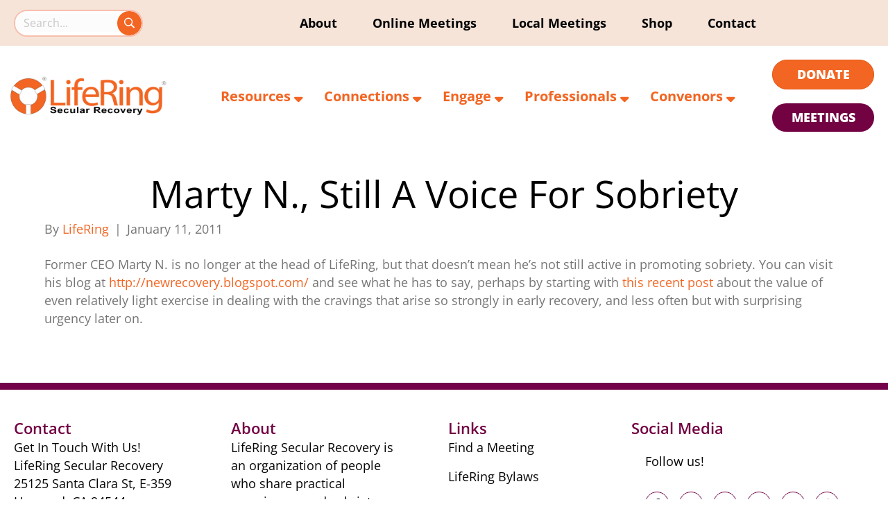

--- FILE ---
content_type: text/html; charset=UTF-8
request_url: https://lifering.org/marty-n-still-a-voice-for-sobriety/
body_size: 85572
content:
<!DOCTYPE html>
<html dir="ltr" lang="en-US" prefix="og: https://ogp.me/ns#">
<head><meta charset="UTF-8" /><script>if(navigator.userAgent.match(/MSIE|Internet Explorer/i)||navigator.userAgent.match(/Trident\/7\..*?rv:11/i)){var href=document.location.href;if(!href.match(/[?&]nowprocket/)){if(href.indexOf("?")==-1){if(href.indexOf("#")==-1){document.location.href=href+"?nowprocket=1"}else{document.location.href=href.replace("#","?nowprocket=1#")}}else{if(href.indexOf("#")==-1){document.location.href=href+"&nowprocket=1"}else{document.location.href=href.replace("#","&nowprocket=1#")}}}}</script><script>(()=>{class RocketLazyLoadScripts{constructor(){this.v="2.0.4",this.userEvents=["keydown","keyup","mousedown","mouseup","mousemove","mouseover","mouseout","touchmove","touchstart","touchend","touchcancel","wheel","click","dblclick","input"],this.attributeEvents=["onblur","onclick","oncontextmenu","ondblclick","onfocus","onmousedown","onmouseenter","onmouseleave","onmousemove","onmouseout","onmouseover","onmouseup","onmousewheel","onscroll","onsubmit"]}async t(){this.i(),this.o(),/iP(ad|hone)/.test(navigator.userAgent)&&this.h(),this.u(),this.l(this),this.m(),this.k(this),this.p(this),this._(),await Promise.all([this.R(),this.L()]),this.lastBreath=Date.now(),this.S(this),this.P(),this.D(),this.O(),this.M(),await this.C(this.delayedScripts.normal),await this.C(this.delayedScripts.defer),await this.C(this.delayedScripts.async),await this.T(),await this.F(),await this.j(),await this.A(),window.dispatchEvent(new Event("rocket-allScriptsLoaded")),this.everythingLoaded=!0,this.lastTouchEnd&&await new Promise(t=>setTimeout(t,500-Date.now()+this.lastTouchEnd)),this.I(),this.H(),this.U(),this.W()}i(){this.CSPIssue=sessionStorage.getItem("rocketCSPIssue"),document.addEventListener("securitypolicyviolation",t=>{this.CSPIssue||"script-src-elem"!==t.violatedDirective||"data"!==t.blockedURI||(this.CSPIssue=!0,sessionStorage.setItem("rocketCSPIssue",!0))},{isRocket:!0})}o(){window.addEventListener("pageshow",t=>{this.persisted=t.persisted,this.realWindowLoadedFired=!0},{isRocket:!0}),window.addEventListener("pagehide",()=>{this.onFirstUserAction=null},{isRocket:!0})}h(){let t;function e(e){t=e}window.addEventListener("touchstart",e,{isRocket:!0}),window.addEventListener("touchend",function i(o){o.changedTouches[0]&&t.changedTouches[0]&&Math.abs(o.changedTouches[0].pageX-t.changedTouches[0].pageX)<10&&Math.abs(o.changedTouches[0].pageY-t.changedTouches[0].pageY)<10&&o.timeStamp-t.timeStamp<200&&(window.removeEventListener("touchstart",e,{isRocket:!0}),window.removeEventListener("touchend",i,{isRocket:!0}),"INPUT"===o.target.tagName&&"text"===o.target.type||(o.target.dispatchEvent(new TouchEvent("touchend",{target:o.target,bubbles:!0})),o.target.dispatchEvent(new MouseEvent("mouseover",{target:o.target,bubbles:!0})),o.target.dispatchEvent(new PointerEvent("click",{target:o.target,bubbles:!0,cancelable:!0,detail:1,clientX:o.changedTouches[0].clientX,clientY:o.changedTouches[0].clientY})),event.preventDefault()))},{isRocket:!0})}q(t){this.userActionTriggered||("mousemove"!==t.type||this.firstMousemoveIgnored?"keyup"===t.type||"mouseover"===t.type||"mouseout"===t.type||(this.userActionTriggered=!0,this.onFirstUserAction&&this.onFirstUserAction()):this.firstMousemoveIgnored=!0),"click"===t.type&&t.preventDefault(),t.stopPropagation(),t.stopImmediatePropagation(),"touchstart"===this.lastEvent&&"touchend"===t.type&&(this.lastTouchEnd=Date.now()),"click"===t.type&&(this.lastTouchEnd=0),this.lastEvent=t.type,t.composedPath&&t.composedPath()[0].getRootNode()instanceof ShadowRoot&&(t.rocketTarget=t.composedPath()[0]),this.savedUserEvents.push(t)}u(){this.savedUserEvents=[],this.userEventHandler=this.q.bind(this),this.userEvents.forEach(t=>window.addEventListener(t,this.userEventHandler,{passive:!1,isRocket:!0})),document.addEventListener("visibilitychange",this.userEventHandler,{isRocket:!0})}U(){this.userEvents.forEach(t=>window.removeEventListener(t,this.userEventHandler,{passive:!1,isRocket:!0})),document.removeEventListener("visibilitychange",this.userEventHandler,{isRocket:!0}),this.savedUserEvents.forEach(t=>{(t.rocketTarget||t.target).dispatchEvent(new window[t.constructor.name](t.type,t))})}m(){const t="return false",e=Array.from(this.attributeEvents,t=>"data-rocket-"+t),i="["+this.attributeEvents.join("],[")+"]",o="[data-rocket-"+this.attributeEvents.join("],[data-rocket-")+"]",s=(e,i,o)=>{o&&o!==t&&(e.setAttribute("data-rocket-"+i,o),e["rocket"+i]=new Function("event",o),e.setAttribute(i,t))};new MutationObserver(t=>{for(const n of t)"attributes"===n.type&&(n.attributeName.startsWith("data-rocket-")||this.everythingLoaded?n.attributeName.startsWith("data-rocket-")&&this.everythingLoaded&&this.N(n.target,n.attributeName.substring(12)):s(n.target,n.attributeName,n.target.getAttribute(n.attributeName))),"childList"===n.type&&n.addedNodes.forEach(t=>{if(t.nodeType===Node.ELEMENT_NODE)if(this.everythingLoaded)for(const i of[t,...t.querySelectorAll(o)])for(const t of i.getAttributeNames())e.includes(t)&&this.N(i,t.substring(12));else for(const e of[t,...t.querySelectorAll(i)])for(const t of e.getAttributeNames())this.attributeEvents.includes(t)&&s(e,t,e.getAttribute(t))})}).observe(document,{subtree:!0,childList:!0,attributeFilter:[...this.attributeEvents,...e]})}I(){this.attributeEvents.forEach(t=>{document.querySelectorAll("[data-rocket-"+t+"]").forEach(e=>{this.N(e,t)})})}N(t,e){const i=t.getAttribute("data-rocket-"+e);i&&(t.setAttribute(e,i),t.removeAttribute("data-rocket-"+e))}k(t){Object.defineProperty(HTMLElement.prototype,"onclick",{get(){return this.rocketonclick||null},set(e){this.rocketonclick=e,this.setAttribute(t.everythingLoaded?"onclick":"data-rocket-onclick","this.rocketonclick(event)")}})}S(t){function e(e,i){let o=e[i];e[i]=null,Object.defineProperty(e,i,{get:()=>o,set(s){t.everythingLoaded?o=s:e["rocket"+i]=o=s}})}e(document,"onreadystatechange"),e(window,"onload"),e(window,"onpageshow");try{Object.defineProperty(document,"readyState",{get:()=>t.rocketReadyState,set(e){t.rocketReadyState=e},configurable:!0}),document.readyState="loading"}catch(t){console.log("WPRocket DJE readyState conflict, bypassing")}}l(t){this.originalAddEventListener=EventTarget.prototype.addEventListener,this.originalRemoveEventListener=EventTarget.prototype.removeEventListener,this.savedEventListeners=[],EventTarget.prototype.addEventListener=function(e,i,o){o&&o.isRocket||!t.B(e,this)&&!t.userEvents.includes(e)||t.B(e,this)&&!t.userActionTriggered||e.startsWith("rocket-")||t.everythingLoaded?t.originalAddEventListener.call(this,e,i,o):(t.savedEventListeners.push({target:this,remove:!1,type:e,func:i,options:o}),"mouseenter"!==e&&"mouseleave"!==e||t.originalAddEventListener.call(this,e,t.savedUserEvents.push,o))},EventTarget.prototype.removeEventListener=function(e,i,o){o&&o.isRocket||!t.B(e,this)&&!t.userEvents.includes(e)||t.B(e,this)&&!t.userActionTriggered||e.startsWith("rocket-")||t.everythingLoaded?t.originalRemoveEventListener.call(this,e,i,o):t.savedEventListeners.push({target:this,remove:!0,type:e,func:i,options:o})}}J(t,e){this.savedEventListeners=this.savedEventListeners.filter(i=>{let o=i.type,s=i.target||window;return e!==o||t!==s||(this.B(o,s)&&(i.type="rocket-"+o),this.$(i),!1)})}H(){EventTarget.prototype.addEventListener=this.originalAddEventListener,EventTarget.prototype.removeEventListener=this.originalRemoveEventListener,this.savedEventListeners.forEach(t=>this.$(t))}$(t){t.remove?this.originalRemoveEventListener.call(t.target,t.type,t.func,t.options):this.originalAddEventListener.call(t.target,t.type,t.func,t.options)}p(t){let e;function i(e){return t.everythingLoaded?e:e.split(" ").map(t=>"load"===t||t.startsWith("load.")?"rocket-jquery-load":t).join(" ")}function o(o){function s(e){const s=o.fn[e];o.fn[e]=o.fn.init.prototype[e]=function(){return this[0]===window&&t.userActionTriggered&&("string"==typeof arguments[0]||arguments[0]instanceof String?arguments[0]=i(arguments[0]):"object"==typeof arguments[0]&&Object.keys(arguments[0]).forEach(t=>{const e=arguments[0][t];delete arguments[0][t],arguments[0][i(t)]=e})),s.apply(this,arguments),this}}if(o&&o.fn&&!t.allJQueries.includes(o)){const e={DOMContentLoaded:[],"rocket-DOMContentLoaded":[]};for(const t in e)document.addEventListener(t,()=>{e[t].forEach(t=>t())},{isRocket:!0});o.fn.ready=o.fn.init.prototype.ready=function(i){function s(){parseInt(o.fn.jquery)>2?setTimeout(()=>i.bind(document)(o)):i.bind(document)(o)}return"function"==typeof i&&(t.realDomReadyFired?!t.userActionTriggered||t.fauxDomReadyFired?s():e["rocket-DOMContentLoaded"].push(s):e.DOMContentLoaded.push(s)),o([])},s("on"),s("one"),s("off"),t.allJQueries.push(o)}e=o}t.allJQueries=[],o(window.jQuery),Object.defineProperty(window,"jQuery",{get:()=>e,set(t){o(t)}})}P(){const t=new Map;document.write=document.writeln=function(e){const i=document.currentScript,o=document.createRange(),s=i.parentElement;let n=t.get(i);void 0===n&&(n=i.nextSibling,t.set(i,n));const c=document.createDocumentFragment();o.setStart(c,0),c.appendChild(o.createContextualFragment(e)),s.insertBefore(c,n)}}async R(){return new Promise(t=>{this.userActionTriggered?t():this.onFirstUserAction=t})}async L(){return new Promise(t=>{document.addEventListener("DOMContentLoaded",()=>{this.realDomReadyFired=!0,t()},{isRocket:!0})})}async j(){return this.realWindowLoadedFired?Promise.resolve():new Promise(t=>{window.addEventListener("load",t,{isRocket:!0})})}M(){this.pendingScripts=[];this.scriptsMutationObserver=new MutationObserver(t=>{for(const e of t)e.addedNodes.forEach(t=>{"SCRIPT"!==t.tagName||t.noModule||t.isWPRocket||this.pendingScripts.push({script:t,promise:new Promise(e=>{const i=()=>{const i=this.pendingScripts.findIndex(e=>e.script===t);i>=0&&this.pendingScripts.splice(i,1),e()};t.addEventListener("load",i,{isRocket:!0}),t.addEventListener("error",i,{isRocket:!0}),setTimeout(i,1e3)})})})}),this.scriptsMutationObserver.observe(document,{childList:!0,subtree:!0})}async F(){await this.X(),this.pendingScripts.length?(await this.pendingScripts[0].promise,await this.F()):this.scriptsMutationObserver.disconnect()}D(){this.delayedScripts={normal:[],async:[],defer:[]},document.querySelectorAll("script[type$=rocketlazyloadscript]").forEach(t=>{t.hasAttribute("data-rocket-src")?t.hasAttribute("async")&&!1!==t.async?this.delayedScripts.async.push(t):t.hasAttribute("defer")&&!1!==t.defer||"module"===t.getAttribute("data-rocket-type")?this.delayedScripts.defer.push(t):this.delayedScripts.normal.push(t):this.delayedScripts.normal.push(t)})}async _(){await this.L();let t=[];document.querySelectorAll("script[type$=rocketlazyloadscript][data-rocket-src]").forEach(e=>{let i=e.getAttribute("data-rocket-src");if(i&&!i.startsWith("data:")){i.startsWith("//")&&(i=location.protocol+i);try{const o=new URL(i).origin;o!==location.origin&&t.push({src:o,crossOrigin:e.crossOrigin||"module"===e.getAttribute("data-rocket-type")})}catch(t){}}}),t=[...new Map(t.map(t=>[JSON.stringify(t),t])).values()],this.Y(t,"preconnect")}async G(t){if(await this.K(),!0!==t.noModule||!("noModule"in HTMLScriptElement.prototype))return new Promise(e=>{let i;function o(){(i||t).setAttribute("data-rocket-status","executed"),e()}try{if(navigator.userAgent.includes("Firefox/")||""===navigator.vendor||this.CSPIssue)i=document.createElement("script"),[...t.attributes].forEach(t=>{let e=t.nodeName;"type"!==e&&("data-rocket-type"===e&&(e="type"),"data-rocket-src"===e&&(e="src"),i.setAttribute(e,t.nodeValue))}),t.text&&(i.text=t.text),t.nonce&&(i.nonce=t.nonce),i.hasAttribute("src")?(i.addEventListener("load",o,{isRocket:!0}),i.addEventListener("error",()=>{i.setAttribute("data-rocket-status","failed-network"),e()},{isRocket:!0}),setTimeout(()=>{i.isConnected||e()},1)):(i.text=t.text,o()),i.isWPRocket=!0,t.parentNode.replaceChild(i,t);else{const i=t.getAttribute("data-rocket-type"),s=t.getAttribute("data-rocket-src");i?(t.type=i,t.removeAttribute("data-rocket-type")):t.removeAttribute("type"),t.addEventListener("load",o,{isRocket:!0}),t.addEventListener("error",i=>{this.CSPIssue&&i.target.src.startsWith("data:")?(console.log("WPRocket: CSP fallback activated"),t.removeAttribute("src"),this.G(t).then(e)):(t.setAttribute("data-rocket-status","failed-network"),e())},{isRocket:!0}),s?(t.fetchPriority="high",t.removeAttribute("data-rocket-src"),t.src=s):t.src="data:text/javascript;base64,"+window.btoa(unescape(encodeURIComponent(t.text)))}}catch(i){t.setAttribute("data-rocket-status","failed-transform"),e()}});t.setAttribute("data-rocket-status","skipped")}async C(t){const e=t.shift();return e?(e.isConnected&&await this.G(e),this.C(t)):Promise.resolve()}O(){this.Y([...this.delayedScripts.normal,...this.delayedScripts.defer,...this.delayedScripts.async],"preload")}Y(t,e){this.trash=this.trash||[];let i=!0;var o=document.createDocumentFragment();t.forEach(t=>{const s=t.getAttribute&&t.getAttribute("data-rocket-src")||t.src;if(s&&!s.startsWith("data:")){const n=document.createElement("link");n.href=s,n.rel=e,"preconnect"!==e&&(n.as="script",n.fetchPriority=i?"high":"low"),t.getAttribute&&"module"===t.getAttribute("data-rocket-type")&&(n.crossOrigin=!0),t.crossOrigin&&(n.crossOrigin=t.crossOrigin),t.integrity&&(n.integrity=t.integrity),t.nonce&&(n.nonce=t.nonce),o.appendChild(n),this.trash.push(n),i=!1}}),document.head.appendChild(o)}W(){this.trash.forEach(t=>t.remove())}async T(){try{document.readyState="interactive"}catch(t){}this.fauxDomReadyFired=!0;try{await this.K(),this.J(document,"readystatechange"),document.dispatchEvent(new Event("rocket-readystatechange")),await this.K(),document.rocketonreadystatechange&&document.rocketonreadystatechange(),await this.K(),this.J(document,"DOMContentLoaded"),document.dispatchEvent(new Event("rocket-DOMContentLoaded")),await this.K(),this.J(window,"DOMContentLoaded"),window.dispatchEvent(new Event("rocket-DOMContentLoaded"))}catch(t){console.error(t)}}async A(){try{document.readyState="complete"}catch(t){}try{await this.K(),this.J(document,"readystatechange"),document.dispatchEvent(new Event("rocket-readystatechange")),await this.K(),document.rocketonreadystatechange&&document.rocketonreadystatechange(),await this.K(),this.J(window,"load"),window.dispatchEvent(new Event("rocket-load")),await this.K(),window.rocketonload&&window.rocketonload(),await this.K(),this.allJQueries.forEach(t=>t(window).trigger("rocket-jquery-load")),await this.K(),this.J(window,"pageshow");const t=new Event("rocket-pageshow");t.persisted=this.persisted,window.dispatchEvent(t),await this.K(),window.rocketonpageshow&&window.rocketonpageshow({persisted:this.persisted})}catch(t){console.error(t)}}async K(){Date.now()-this.lastBreath>45&&(await this.X(),this.lastBreath=Date.now())}async X(){return document.hidden?new Promise(t=>setTimeout(t)):new Promise(t=>requestAnimationFrame(t))}B(t,e){return e===document&&"readystatechange"===t||(e===document&&"DOMContentLoaded"===t||(e===window&&"DOMContentLoaded"===t||(e===window&&"load"===t||e===window&&"pageshow"===t)))}static run(){(new RocketLazyLoadScripts).t()}}RocketLazyLoadScripts.run()})();</script>

<meta name='viewport' content='width=device-width, initial-scale=1.0' />
<meta http-equiv='X-UA-Compatible' content='IE=edge' />
<link rel="profile" href="https://gmpg.org/xfn/11" />
<title>Marty N., Still A Voice For Sobriety - LifeRing Secular Recovery</title>
<link data-rocket-preload as="style" href="https://fonts.googleapis.com/css?family=Open%20Sans%3A700%2C400%2C600%2C400i%2C700i%2C300%7COpen%20Sans%3A800%2C600%2C700%2C500i%2C300i%2C700i%2C400i%2C300%7COpen%20Sans%3A700&#038;display=swap" rel="preload">
<link href="https://fonts.googleapis.com/css?family=Open%20Sans%3A700%2C400%2C600%2C400i%2C700i%2C300%7COpen%20Sans%3A800%2C600%2C700%2C500i%2C300i%2C700i%2C400i%2C300%7COpen%20Sans%3A700&#038;display=swap" media="print" onload="this.media=&#039;all&#039;" rel="stylesheet">
<style id="wpr-usedcss">img:is([sizes=auto i],[sizes^="auto," i]){contain-intrinsic-size:3000px 1500px}.fluid-width-video-wrapper{width:100%;position:relative;padding:0}.fluid-width-video-wrapper embed,.fluid-width-video-wrapper iframe,.fluid-width-video-wrapper object{position:absolute;top:0;left:0;width:100%;height:100%}img.emoji{display:inline!important;border:none!important;box-shadow:none!important;height:1em!important;width:1em!important;margin:0 .07em!important;vertical-align:-.1em!important;background:0 0!important;padding:0!important}:where(.wp-block-button__link){border-radius:9999px;box-shadow:none;padding:calc(.667em + 2px) calc(1.333em + 2px);text-decoration:none}:root :where(.wp-block-button .wp-block-button__link.is-style-outline),:root :where(.wp-block-button.is-style-outline>.wp-block-button__link){border:2px solid;padding:.667em 1.333em}:root :where(.wp-block-button .wp-block-button__link.is-style-outline:not(.has-text-color)),:root :where(.wp-block-button.is-style-outline>.wp-block-button__link:not(.has-text-color)){color:currentColor}:root :where(.wp-block-button .wp-block-button__link.is-style-outline:not(.has-background)),:root :where(.wp-block-button.is-style-outline>.wp-block-button__link:not(.has-background)){background-color:initial;background-image:none}:where(.wp-block-calendar table:not(.has-background) th){background:#ddd}:where(.wp-block-columns){margin-bottom:1.75em}:where(.wp-block-columns.has-background){padding:1.25em 2.375em}:where(.wp-block-post-comments input[type=submit]){border:none}:where(.wp-block-cover-image:not(.has-text-color)),:where(.wp-block-cover:not(.has-text-color)){color:#fff}:where(.wp-block-cover-image.is-light:not(.has-text-color)),:where(.wp-block-cover.is-light:not(.has-text-color)){color:#000}:root :where(.wp-block-cover h1:not(.has-text-color)),:root :where(.wp-block-cover h2:not(.has-text-color)),:root :where(.wp-block-cover h3:not(.has-text-color)),:root :where(.wp-block-cover h4:not(.has-text-color)),:root :where(.wp-block-cover h5:not(.has-text-color)),:root :where(.wp-block-cover h6:not(.has-text-color)),:root :where(.wp-block-cover p:not(.has-text-color)){color:inherit}.wp-block-embed{overflow-wrap:break-word}.wp-block-embed :where(figcaption){margin-bottom:1em;margin-top:.5em}.wp-block-embed iframe{max-width:100%}.wp-block-embed__wrapper{position:relative}:where(.wp-block-file){margin-bottom:1.5em}:where(.wp-block-file__button){border-radius:2em;display:inline-block;padding:.5em 1em}:where(.wp-block-file__button):is(a):active,:where(.wp-block-file__button):is(a):focus,:where(.wp-block-file__button):is(a):hover,:where(.wp-block-file__button):is(a):visited{box-shadow:none;color:#fff;opacity:.85;text-decoration:none}:where(.wp-block-group.wp-block-group-is-layout-constrained){position:relative}:root :where(.wp-block-image.is-style-rounded img,.wp-block-image .is-style-rounded img){border-radius:9999px}:where(.wp-block-latest-comments:not([style*=line-height] .wp-block-latest-comments__comment)){line-height:1.1}:where(.wp-block-latest-comments:not([style*=line-height] .wp-block-latest-comments__comment-excerpt p)){line-height:1.8}:root :where(.wp-block-latest-posts.is-grid){padding:0}:root :where(.wp-block-latest-posts.wp-block-latest-posts__list){padding-left:0}ul{box-sizing:border-box}:root :where(.wp-block-list.has-background){padding:1.25em 2.375em}:where(.wp-block-navigation.has-background .wp-block-navigation-item a:not(.wp-element-button)),:where(.wp-block-navigation.has-background .wp-block-navigation-submenu a:not(.wp-element-button)){padding:.5em 1em}:where(.wp-block-navigation .wp-block-navigation__submenu-container .wp-block-navigation-item a:not(.wp-element-button)),:where(.wp-block-navigation .wp-block-navigation__submenu-container .wp-block-navigation-submenu a:not(.wp-element-button)),:where(.wp-block-navigation .wp-block-navigation__submenu-container .wp-block-navigation-submenu button.wp-block-navigation-item__content),:where(.wp-block-navigation .wp-block-navigation__submenu-container .wp-block-pages-list__item button.wp-block-navigation-item__content){padding:.5em 1em}:root :where(p.has-background){padding:1.25em 2.375em}:where(p.has-text-color:not(.has-link-color)) a{color:inherit}:where(.wp-block-post-comments-form) input:not([type=submit]),:where(.wp-block-post-comments-form) textarea{border:1px solid #949494;font-family:inherit;font-size:1em}:where(.wp-block-post-comments-form) input:where(:not([type=submit]):not([type=checkbox])),:where(.wp-block-post-comments-form) textarea{padding:calc(.667em + 2px)}:where(.wp-block-post-excerpt){box-sizing:border-box;margin-bottom:var(--wp--style--block-gap);margin-top:var(--wp--style--block-gap)}:where(.wp-block-preformatted.has-background){padding:1.25em 2.375em}:where(.wp-block-search__button){border:1px solid #ccc;padding:6px 10px}:where(.wp-block-search__input){font-family:inherit;font-size:inherit;font-style:inherit;font-weight:inherit;letter-spacing:inherit;line-height:inherit;text-transform:inherit}:where(.wp-block-search__button-inside .wp-block-search__inside-wrapper){border:1px solid #949494;box-sizing:border-box;padding:4px}:where(.wp-block-search__button-inside .wp-block-search__inside-wrapper) .wp-block-search__input{border:none;border-radius:0;padding:0 4px}:where(.wp-block-search__button-inside .wp-block-search__inside-wrapper) .wp-block-search__input:focus{outline:0}:where(.wp-block-search__button-inside .wp-block-search__inside-wrapper) :where(.wp-block-search__button){padding:4px 8px}:root :where(.wp-block-separator.is-style-dots){height:auto;line-height:1;text-align:center}:root :where(.wp-block-separator.is-style-dots):before{color:currentColor;content:"···";font-family:serif;font-size:1.5em;letter-spacing:2em;padding-left:2em}:root :where(.wp-block-site-logo.is-style-rounded){border-radius:9999px}:where(.wp-block-social-links:not(.is-style-logos-only)) .wp-social-link{background-color:#f0f0f0;color:#444}:where(.wp-block-social-links:not(.is-style-logos-only)) .wp-social-link-amazon{background-color:#f90;color:#fff}:where(.wp-block-social-links:not(.is-style-logos-only)) .wp-social-link-bandcamp{background-color:#1ea0c3;color:#fff}:where(.wp-block-social-links:not(.is-style-logos-only)) .wp-social-link-behance{background-color:#0757fe;color:#fff}:where(.wp-block-social-links:not(.is-style-logos-only)) .wp-social-link-bluesky{background-color:#0a7aff;color:#fff}:where(.wp-block-social-links:not(.is-style-logos-only)) .wp-social-link-codepen{background-color:#1e1f26;color:#fff}:where(.wp-block-social-links:not(.is-style-logos-only)) .wp-social-link-deviantart{background-color:#02e49b;color:#fff}:where(.wp-block-social-links:not(.is-style-logos-only)) .wp-social-link-discord{background-color:#5865f2;color:#fff}:where(.wp-block-social-links:not(.is-style-logos-only)) .wp-social-link-dribbble{background-color:#e94c89;color:#fff}:where(.wp-block-social-links:not(.is-style-logos-only)) .wp-social-link-dropbox{background-color:#4280ff;color:#fff}:where(.wp-block-social-links:not(.is-style-logos-only)) .wp-social-link-etsy{background-color:#f45800;color:#fff}:where(.wp-block-social-links:not(.is-style-logos-only)) .wp-social-link-facebook{background-color:#0866ff;color:#fff}:where(.wp-block-social-links:not(.is-style-logos-only)) .wp-social-link-fivehundredpx{background-color:#000;color:#fff}:where(.wp-block-social-links:not(.is-style-logos-only)) .wp-social-link-flickr{background-color:#0461dd;color:#fff}:where(.wp-block-social-links:not(.is-style-logos-only)) .wp-social-link-foursquare{background-color:#e65678;color:#fff}:where(.wp-block-social-links:not(.is-style-logos-only)) .wp-social-link-github{background-color:#24292d;color:#fff}:where(.wp-block-social-links:not(.is-style-logos-only)) .wp-social-link-goodreads{background-color:#eceadd;color:#382110}:where(.wp-block-social-links:not(.is-style-logos-only)) .wp-social-link-google{background-color:#ea4434;color:#fff}:where(.wp-block-social-links:not(.is-style-logos-only)) .wp-social-link-gravatar{background-color:#1d4fc4;color:#fff}:where(.wp-block-social-links:not(.is-style-logos-only)) .wp-social-link-instagram{background-color:#f00075;color:#fff}:where(.wp-block-social-links:not(.is-style-logos-only)) .wp-social-link-lastfm{background-color:#e21b24;color:#fff}:where(.wp-block-social-links:not(.is-style-logos-only)) .wp-social-link-linkedin{background-color:#0d66c2;color:#fff}:where(.wp-block-social-links:not(.is-style-logos-only)) .wp-social-link-mastodon{background-color:#3288d4;color:#fff}:where(.wp-block-social-links:not(.is-style-logos-only)) .wp-social-link-medium{background-color:#000;color:#fff}:where(.wp-block-social-links:not(.is-style-logos-only)) .wp-social-link-meetup{background-color:#f6405f;color:#fff}:where(.wp-block-social-links:not(.is-style-logos-only)) .wp-social-link-patreon{background-color:#000;color:#fff}:where(.wp-block-social-links:not(.is-style-logos-only)) .wp-social-link-pinterest{background-color:#e60122;color:#fff}:where(.wp-block-social-links:not(.is-style-logos-only)) .wp-social-link-pocket{background-color:#ef4155;color:#fff}:where(.wp-block-social-links:not(.is-style-logos-only)) .wp-social-link-reddit{background-color:#ff4500;color:#fff}:where(.wp-block-social-links:not(.is-style-logos-only)) .wp-social-link-skype{background-color:#0478d7;color:#fff}:where(.wp-block-social-links:not(.is-style-logos-only)) .wp-social-link-snapchat{background-color:#fefc00;color:#fff;stroke:#000}:where(.wp-block-social-links:not(.is-style-logos-only)) .wp-social-link-soundcloud{background-color:#ff5600;color:#fff}:where(.wp-block-social-links:not(.is-style-logos-only)) .wp-social-link-spotify{background-color:#1bd760;color:#fff}:where(.wp-block-social-links:not(.is-style-logos-only)) .wp-social-link-telegram{background-color:#2aabee;color:#fff}:where(.wp-block-social-links:not(.is-style-logos-only)) .wp-social-link-threads{background-color:#000;color:#fff}:where(.wp-block-social-links:not(.is-style-logos-only)) .wp-social-link-tiktok{background-color:#000;color:#fff}:where(.wp-block-social-links:not(.is-style-logos-only)) .wp-social-link-tumblr{background-color:#011835;color:#fff}:where(.wp-block-social-links:not(.is-style-logos-only)) .wp-social-link-twitch{background-color:#6440a4;color:#fff}:where(.wp-block-social-links:not(.is-style-logos-only)) .wp-social-link-twitter{background-color:#1da1f2;color:#fff}:where(.wp-block-social-links:not(.is-style-logos-only)) .wp-social-link-vimeo{background-color:#1eb7ea;color:#fff}:where(.wp-block-social-links:not(.is-style-logos-only)) .wp-social-link-vk{background-color:#4680c2;color:#fff}:where(.wp-block-social-links:not(.is-style-logos-only)) .wp-social-link-wordpress{background-color:#3499cd;color:#fff}:where(.wp-block-social-links:not(.is-style-logos-only)) .wp-social-link-whatsapp{background-color:#25d366;color:#fff}:where(.wp-block-social-links:not(.is-style-logos-only)) .wp-social-link-x{background-color:#000;color:#fff}:where(.wp-block-social-links:not(.is-style-logos-only)) .wp-social-link-yelp{background-color:#d32422;color:#fff}:where(.wp-block-social-links:not(.is-style-logos-only)) .wp-social-link-youtube{background-color:red;color:#fff}:where(.wp-block-social-links.is-style-logos-only) .wp-social-link{background:0 0}:where(.wp-block-social-links.is-style-logos-only) .wp-social-link svg{height:1.25em;width:1.25em}:where(.wp-block-social-links.is-style-logos-only) .wp-social-link-amazon{color:#f90}:where(.wp-block-social-links.is-style-logos-only) .wp-social-link-bandcamp{color:#1ea0c3}:where(.wp-block-social-links.is-style-logos-only) .wp-social-link-behance{color:#0757fe}:where(.wp-block-social-links.is-style-logos-only) .wp-social-link-bluesky{color:#0a7aff}:where(.wp-block-social-links.is-style-logos-only) .wp-social-link-codepen{color:#1e1f26}:where(.wp-block-social-links.is-style-logos-only) .wp-social-link-deviantart{color:#02e49b}:where(.wp-block-social-links.is-style-logos-only) .wp-social-link-discord{color:#5865f2}:where(.wp-block-social-links.is-style-logos-only) .wp-social-link-dribbble{color:#e94c89}:where(.wp-block-social-links.is-style-logos-only) .wp-social-link-dropbox{color:#4280ff}:where(.wp-block-social-links.is-style-logos-only) .wp-social-link-etsy{color:#f45800}:where(.wp-block-social-links.is-style-logos-only) .wp-social-link-facebook{color:#0866ff}:where(.wp-block-social-links.is-style-logos-only) .wp-social-link-fivehundredpx{color:#000}:where(.wp-block-social-links.is-style-logos-only) .wp-social-link-flickr{color:#0461dd}:where(.wp-block-social-links.is-style-logos-only) .wp-social-link-foursquare{color:#e65678}:where(.wp-block-social-links.is-style-logos-only) .wp-social-link-github{color:#24292d}:where(.wp-block-social-links.is-style-logos-only) .wp-social-link-goodreads{color:#382110}:where(.wp-block-social-links.is-style-logos-only) .wp-social-link-google{color:#ea4434}:where(.wp-block-social-links.is-style-logos-only) .wp-social-link-gravatar{color:#1d4fc4}:where(.wp-block-social-links.is-style-logos-only) .wp-social-link-instagram{color:#f00075}:where(.wp-block-social-links.is-style-logos-only) .wp-social-link-lastfm{color:#e21b24}:where(.wp-block-social-links.is-style-logos-only) .wp-social-link-linkedin{color:#0d66c2}:where(.wp-block-social-links.is-style-logos-only) .wp-social-link-mastodon{color:#3288d4}:where(.wp-block-social-links.is-style-logos-only) .wp-social-link-medium{color:#000}:where(.wp-block-social-links.is-style-logos-only) .wp-social-link-meetup{color:#f6405f}:where(.wp-block-social-links.is-style-logos-only) .wp-social-link-patreon{color:#000}:where(.wp-block-social-links.is-style-logos-only) .wp-social-link-pinterest{color:#e60122}:where(.wp-block-social-links.is-style-logos-only) .wp-social-link-pocket{color:#ef4155}:where(.wp-block-social-links.is-style-logos-only) .wp-social-link-reddit{color:#ff4500}:where(.wp-block-social-links.is-style-logos-only) .wp-social-link-skype{color:#0478d7}:where(.wp-block-social-links.is-style-logos-only) .wp-social-link-snapchat{color:#fff;stroke:#000}:where(.wp-block-social-links.is-style-logos-only) .wp-social-link-soundcloud{color:#ff5600}:where(.wp-block-social-links.is-style-logos-only) .wp-social-link-spotify{color:#1bd760}:where(.wp-block-social-links.is-style-logos-only) .wp-social-link-telegram{color:#2aabee}:where(.wp-block-social-links.is-style-logos-only) .wp-social-link-threads{color:#000}:where(.wp-block-social-links.is-style-logos-only) .wp-social-link-tiktok{color:#000}:where(.wp-block-social-links.is-style-logos-only) .wp-social-link-tumblr{color:#011835}:where(.wp-block-social-links.is-style-logos-only) .wp-social-link-twitch{color:#6440a4}:where(.wp-block-social-links.is-style-logos-only) .wp-social-link-twitter{color:#1da1f2}:where(.wp-block-social-links.is-style-logos-only) .wp-social-link-vimeo{color:#1eb7ea}:where(.wp-block-social-links.is-style-logos-only) .wp-social-link-vk{color:#4680c2}:where(.wp-block-social-links.is-style-logos-only) .wp-social-link-whatsapp{color:#25d366}:where(.wp-block-social-links.is-style-logos-only) .wp-social-link-wordpress{color:#3499cd}:where(.wp-block-social-links.is-style-logos-only) .wp-social-link-x{color:#000}:where(.wp-block-social-links.is-style-logos-only) .wp-social-link-yelp{color:#d32422}:where(.wp-block-social-links.is-style-logos-only) .wp-social-link-youtube{color:red}:root :where(.wp-block-social-links .wp-social-link a){padding:.25em}:root :where(.wp-block-social-links.is-style-logos-only .wp-social-link a){padding:0}:root :where(.wp-block-social-links.is-style-pill-shape .wp-social-link a){padding-left:.6666666667em;padding-right:.6666666667em}:root :where(.wp-block-tag-cloud.is-style-outline){display:flex;flex-wrap:wrap;gap:1ch}:root :where(.wp-block-tag-cloud.is-style-outline a){border:1px solid;font-size:unset!important;margin-right:0;padding:1ch 2ch;text-decoration:none!important}:root :where(.wp-block-table-of-contents){box-sizing:border-box}:where(.wp-block-term-description){box-sizing:border-box;margin-bottom:var(--wp--style--block-gap);margin-top:var(--wp--style--block-gap)}:where(pre.wp-block-verse){font-family:inherit}:root{--wp--preset--font-size--normal:16px;--wp--preset--font-size--huge:42px}html :where(.has-border-color){border-style:solid}html :where([style*=border-top-color]){border-top-style:solid}html :where([style*=border-right-color]){border-right-style:solid}html :where([style*=border-bottom-color]){border-bottom-style:solid}html :where([style*=border-left-color]){border-left-style:solid}html :where([style*=border-width]){border-style:solid}html :where([style*=border-top-width]){border-top-style:solid}html :where([style*=border-right-width]){border-right-style:solid}html :where([style*=border-bottom-width]){border-bottom-style:solid}html :where([style*=border-left-width]){border-left-style:solid}html :where(img[class*=wp-image-]){height:auto;max-width:100%}:where(figure){margin:0 0 1em}html :where(.is-position-sticky){--wp-admin--admin-bar--position-offset:var(--wp-admin--admin-bar--height,0px)}@media screen and (max-width:600px){html :where(.is-position-sticky){--wp-admin--admin-bar--position-offset:0px}}.wp-block-embed :where(figcaption){color:#555;font-size:13px;text-align:center}.wp-block-embed{margin:0 0 1em}:root :where(.wp-block-image figcaption){color:#555;font-size:13px;text-align:center}:where(.wp-block-group.has-background){padding:1.25em 2.375em}:root :where(.wp-block-template-part.has-background){margin-bottom:0;margin-top:0;padding:1.25em 2.375em}.aioseo-toc-header{width:100%;position:relative}.aioseo-toc-header:has(.aioseo-toc-header-area){flex-direction:column;align-items:flex-start}.aioseo-toc-contents{transition:transform .3s ease,opacity .3s ease;transform-origin:top;display:block;opacity:1;transform:scaleY(1);padding-top:12px}.aioseo-toc-collapsed{opacity:0;transform:scaleY(0);height:0;overflow:hidden}:root{--fa-font-solid:normal 900 1em/1 "Font Awesome 6 Free";--fa-font-regular:normal 400 1em/1 "Font Awesome 6 Free";--fa-font-light:normal 300 1em/1 "Font Awesome 6 Pro";--fa-font-thin:normal 100 1em/1 "Font Awesome 6 Pro";--fa-font-duotone:normal 900 1em/1 "Font Awesome 6 Duotone";--fa-font-duotone-regular:normal 400 1em/1 "Font Awesome 6 Duotone";--fa-font-duotone-light:normal 300 1em/1 "Font Awesome 6 Duotone";--fa-font-duotone-thin:normal 100 1em/1 "Font Awesome 6 Duotone";--fa-font-brands:normal 400 1em/1 "Font Awesome 6 Brands";--fa-font-sharp-solid:normal 900 1em/1 "Font Awesome 6 Sharp";--fa-font-sharp-regular:normal 400 1em/1 "Font Awesome 6 Sharp";--fa-font-sharp-light:normal 300 1em/1 "Font Awesome 6 Sharp";--fa-font-sharp-thin:normal 100 1em/1 "Font Awesome 6 Sharp";--fa-font-sharp-duotone-solid:normal 900 1em/1 "Font Awesome 6 Sharp Duotone";--fa-font-sharp-duotone-regular:normal 400 1em/1 "Font Awesome 6 Sharp Duotone";--fa-font-sharp-duotone-light:normal 300 1em/1 "Font Awesome 6 Sharp Duotone";--fa-font-sharp-duotone-thin:normal 100 1em/1 "Font Awesome 6 Sharp Duotone"}:root{--wp--preset--aspect-ratio--square:1;--wp--preset--aspect-ratio--4-3:4/3;--wp--preset--aspect-ratio--3-4:3/4;--wp--preset--aspect-ratio--3-2:3/2;--wp--preset--aspect-ratio--2-3:2/3;--wp--preset--aspect-ratio--16-9:16/9;--wp--preset--aspect-ratio--9-16:9/16;--wp--preset--color--black:#000000;--wp--preset--color--cyan-bluish-gray:#abb8c3;--wp--preset--color--white:#ffffff;--wp--preset--color--pale-pink:#f78da7;--wp--preset--color--vivid-red:#cf2e2e;--wp--preset--color--luminous-vivid-orange:#ff6900;--wp--preset--color--luminous-vivid-amber:#fcb900;--wp--preset--color--light-green-cyan:#7bdcb5;--wp--preset--color--vivid-green-cyan:#00d084;--wp--preset--color--pale-cyan-blue:#8ed1fc;--wp--preset--color--vivid-cyan-blue:#0693e3;--wp--preset--color--vivid-purple:#9b51e0;--wp--preset--color--fl-heading-text:#000000;--wp--preset--color--fl-body-bg:#ffffff;--wp--preset--color--fl-body-text:#757575;--wp--preset--color--fl-accent:#f26522;--wp--preset--color--fl-accent-hover:#9600bc;--wp--preset--color--fl-topbar-bg:#f26522;--wp--preset--color--fl-topbar-text:#808080;--wp--preset--color--fl-topbar-link:#428bca;--wp--preset--color--fl-topbar-hover:#428bca;--wp--preset--color--fl-header-bg:#ffffff;--wp--preset--color--fl-header-text:#000000;--wp--preset--color--fl-header-link:#000000;--wp--preset--color--fl-header-hover:#720143;--wp--preset--color--fl-nav-bg:#ffffff;--wp--preset--color--fl-nav-link:#808080;--wp--preset--color--fl-nav-hover:#428bca;--wp--preset--color--fl-content-bg:#ffffff;--wp--preset--color--fl-footer-widgets-bg:#73024b;--wp--preset--color--fl-footer-widgets-text:#808080;--wp--preset--color--fl-footer-widgets-link:#428bca;--wp--preset--color--fl-footer-widgets-hover:#428bca;--wp--preset--color--fl-footer-bg:#73024b;--wp--preset--color--fl-footer-text:#808080;--wp--preset--color--fl-footer-link:#428bca;--wp--preset--color--fl-footer-hover:#428bca;--wp--preset--gradient--vivid-cyan-blue-to-vivid-purple:linear-gradient(135deg,rgba(6, 147, 227, 1) 0%,rgb(155, 81, 224) 100%);--wp--preset--gradient--light-green-cyan-to-vivid-green-cyan:linear-gradient(135deg,rgb(122, 220, 180) 0%,rgb(0, 208, 130) 100%);--wp--preset--gradient--luminous-vivid-amber-to-luminous-vivid-orange:linear-gradient(135deg,rgba(252, 185, 0, 1) 0%,rgba(255, 105, 0, 1) 100%);--wp--preset--gradient--luminous-vivid-orange-to-vivid-red:linear-gradient(135deg,rgba(255, 105, 0, 1) 0%,rgb(207, 46, 46) 100%);--wp--preset--gradient--very-light-gray-to-cyan-bluish-gray:linear-gradient(135deg,rgb(238, 238, 238) 0%,rgb(169, 184, 195) 100%);--wp--preset--gradient--cool-to-warm-spectrum:linear-gradient(135deg,rgb(74, 234, 220) 0%,rgb(151, 120, 209) 20%,rgb(207, 42, 186) 40%,rgb(238, 44, 130) 60%,rgb(251, 105, 98) 80%,rgb(254, 248, 76) 100%);--wp--preset--gradient--blush-light-purple:linear-gradient(135deg,rgb(255, 206, 236) 0%,rgb(152, 150, 240) 100%);--wp--preset--gradient--blush-bordeaux:linear-gradient(135deg,rgb(254, 205, 165) 0%,rgb(254, 45, 45) 50%,rgb(107, 0, 62) 100%);--wp--preset--gradient--luminous-dusk:linear-gradient(135deg,rgb(255, 203, 112) 0%,rgb(199, 81, 192) 50%,rgb(65, 88, 208) 100%);--wp--preset--gradient--pale-ocean:linear-gradient(135deg,rgb(255, 245, 203) 0%,rgb(182, 227, 212) 50%,rgb(51, 167, 181) 100%);--wp--preset--gradient--electric-grass:linear-gradient(135deg,rgb(202, 248, 128) 0%,rgb(113, 206, 126) 100%);--wp--preset--gradient--midnight:linear-gradient(135deg,rgb(2, 3, 129) 0%,rgb(40, 116, 252) 100%);--wp--preset--font-size--small:13px;--wp--preset--font-size--medium:20px;--wp--preset--font-size--large:36px;--wp--preset--font-size--x-large:42px;--wp--preset--spacing--20:0.44rem;--wp--preset--spacing--30:0.67rem;--wp--preset--spacing--40:1rem;--wp--preset--spacing--50:1.5rem;--wp--preset--spacing--60:2.25rem;--wp--preset--spacing--70:3.38rem;--wp--preset--spacing--80:5.06rem;--wp--preset--shadow--natural:6px 6px 9px rgba(0, 0, 0, .2);--wp--preset--shadow--deep:12px 12px 50px rgba(0, 0, 0, .4);--wp--preset--shadow--sharp:6px 6px 0px rgba(0, 0, 0, .2);--wp--preset--shadow--outlined:6px 6px 0px -3px rgba(255, 255, 255, 1),6px 6px rgba(0, 0, 0, 1);--wp--preset--shadow--crisp:6px 6px 0px rgba(0, 0, 0, 1)}:where(.is-layout-flex){gap:.5em}:where(.is-layout-grid){gap:.5em}:where(.wp-block-post-template.is-layout-flex){gap:1.25em}:where(.wp-block-post-template.is-layout-grid){gap:1.25em}:where(.wp-block-columns.is-layout-flex){gap:2em}:where(.wp-block-columns.is-layout-grid){gap:2em}:root :where(.wp-block-pullquote){font-size:1.5em;line-height:1.6}#cookie-notice{position:fixed;min-width:100%;height:auto;z-index:100000;font-size:13px;letter-spacing:0;line-height:20px;left:0;text-align:center;font-weight:400;font-family:-apple-system,BlinkMacSystemFont,Arial,Roboto,"Helvetica Neue",sans-serif}#cookie-notice,#cookie-notice *{-webkit-box-sizing:border-box;-moz-box-sizing:border-box;box-sizing:border-box}#cookie-notice.cn-animated{-webkit-animation-duration:.5s!important;animation-duration:.5s!important;-webkit-animation-fill-mode:both;animation-fill-mode:both}#cookie-notice .cookie-notice-container{display:block}#cookie-notice.cookie-notice-hidden .cookie-notice-container{display:none}.cn-position-bottom{bottom:0}.cookie-notice-container{padding:15px 30px;text-align:center;width:100%;z-index:2}.cn-close-icon{position:absolute;right:15px;top:50%;margin:-10px 0 0;width:15px;height:15px;opacity:.5;padding:10px;border:none;outline:0;background:0 0;box-shadow:none;cursor:pointer}.cn-close-icon:focus,.cn-close-icon:focus-visible{outline:currentColor solid 2px;outline-offset:3px}.cn-close-icon:hover{opacity:1}.cn-close-icon:after,.cn-close-icon:before{position:absolute;content:' ';height:15px;width:2px;top:3px;background-color:grey}.cn-close-icon:before{transform:rotate(45deg)}.cn-close-icon:after{transform:rotate(-45deg)}#cookie-notice .cn-revoke-cookie{margin:0}#cookie-notice .cn-button{margin:0 0 0 10px;display:inline-block}#cookie-notice .cn-button:not(.cn-button-custom){font-family:-apple-system,BlinkMacSystemFont,Arial,Roboto,"Helvetica Neue",sans-serif;font-weight:400;font-size:13px;letter-spacing:.25px;line-height:20px;margin:0 0 0 10px;text-align:center;text-transform:none;display:inline-block;cursor:pointer;touch-action:manipulation;white-space:nowrap;outline:0;box-shadow:none;text-shadow:none;border:none;-webkit-border-radius:3px;-moz-border-radius:3px;border-radius:3px;text-decoration:none;padding:8.5px 10px;line-height:1;color:inherit}.cn-text-container{margin:0 0 6px}.cn-buttons-container,.cn-text-container{display:inline-block}#cookie-notice.cookie-notice-visible.cn-effect-fade,#cookie-notice.cookie-revoke-visible.cn-effect-fade{-webkit-animation-name:fadeIn;animation-name:fadeIn}#cookie-notice.cn-effect-fade{-webkit-animation-name:fadeOut;animation-name:fadeOut}@media all and (max-width:900px){.cookie-notice-container #cn-notice-text{display:block}.cookie-notice-container #cn-notice-buttons{display:block}#cookie-notice .cn-button{margin:0 5px 5px}}@media all and (max-width:480px){.cookie-notice-container{padding:15px 25px}}#glt-footer,#glt-footer #google_language_translator{display:none!important}#glt-translate-trigger,#glt-translate-trigger span{cursor:pointer}.tool-container{bottom:50px!important;top:auto!important;z-index:99999999!important}.tool-container .tool-items a{margin:4px}#flags{overflow:hidden}#flags ul{margin:0;padding:0}#flags li{float:left!important;margin-bottom:0!important;padding:0!important;border:none!important;list-style:none!important;content:none!important}#flags li:before{content:none!important;border:none!important;background:0 0!important}#flags a,.tool-container .tool-items a{display:inline-block;cursor:pointer}.tool-container .tool-items a{width:24px!important;height:18px!important;box-sizing:content-box;-webkit-box-sizing:content-box;-moz-box-sizing:content-box;-o-box-sizing:content-box;-ms-box-sizing:content-box}.tool-container .tool-items a{display:inline-block;margin:3px 5px;width:24px!important;height:18px!important}.goog-te-gadget{color:#444;font-size:11px;font-family:Arial,sans,sans-serif}.submit{padding:0}.flag{padding:1px 0}.flag img{border:0!important;margin-top:2px!important;padding:0!important}.tool-container .tool-items .flag img{width:24px!important;height:24px!important;margin-top:1px!important}.tool-items .flag{padding:0!important}.tool-container{line-height:1}code{border:1px solid #d3d3d3}@font-face{font-display:swap;font-family:dashicons;src:url("https://lifering.org/wp-includes/fonts/dashicons.eot?99ac726223c749443b642ce33df8b800");src:url("https://lifering.org/wp-includes/fonts/dashicons.eot?99ac726223c749443b642ce33df8b800#iefix") format("embedded-opentype"),url("[data-uri]") format("woff"),url("https://lifering.org/wp-includes/fonts/dashicons.ttf?99ac726223c749443b642ce33df8b800") format("truetype");font-weight:400;font-style:normal}.dashicons,.dashicons-before:before{font-family:dashicons;display:inline-block;line-height:1;font-weight:400;font-style:normal;speak:never;text-decoration:inherit;text-transform:none;text-rendering:auto;-webkit-font-smoothing:antialiased;-moz-osx-font-smoothing:grayscale;width:20px;height:20px;font-size:20px;vertical-align:top;text-align:center;transition:color .1s ease-in}.dashicons-facebook-alt:before{content:"\f305"}.fl-builder-content *,.fl-builder-content :after,.fl-builder-content :before{-webkit-box-sizing:border-box;-moz-box-sizing:border-box;box-sizing:border-box}.fl-col-group:after,.fl-col-group:before,.fl-col:after,.fl-col:before,.fl-module-content:after,.fl-module-content:before,.fl-module:not([data-accepts]):after,.fl-module:not([data-accepts]):before,.fl-row-content:after,.fl-row-content:before,.fl-row:after,.fl-row:before{display:table;content:" "}.fl-col-group:after,.fl-col:after,.fl-module-content:after,.fl-module:not([data-accepts]):after,.fl-row-content:after,.fl-row:after{clear:both}.fl-clear{clear:both}.fl-row,.fl-row-content{margin-left:auto;margin-right:auto;min-width:0}.fl-row-content-wrap{position:relative}.fl-row-bg-video,.fl-row-bg-video .fl-row-content{position:relative}.fl-row-bg-video .fl-bg-video{bottom:0;left:0;overflow:hidden;position:absolute;right:0;top:0}.fl-row-bg-video .fl-bg-video video{bottom:0;left:0;max-width:none;position:absolute;right:0;top:0}.fl-row-bg-video .fl-bg-video video{min-width:100%;min-height:100%;width:auto;height:auto}.fl-row-bg-video .fl-bg-video iframe{pointer-events:none;width:100vw;height:56.25vw;max-width:none;min-height:100vh;min-width:177.77vh;position:absolute;top:50%;left:50%;-ms-transform:translate(-50%,-50%);-webkit-transform:translate(-50%,-50%);transform:translate(-50%,-50%)}.fl-bg-video-fallback{background-position:50% 50%;background-repeat:no-repeat;background-size:cover;bottom:0;left:0;position:absolute;right:0;top:0}.fl-row-default-height .fl-row-content-wrap{display:-webkit-box;display:-webkit-flex;display:-ms-flexbox;display:flex;min-height:100vh}.fl-row-default-height .fl-row-content-wrap{min-height:0}.fl-row-default-height .fl-row-content,.fl-row-full-height .fl-row-content{-webkit-box-flex:1 1 auto;-moz-box-flex:1 1 auto;-webkit-flex:1 1 auto;-ms-flex:1 1 auto;flex:1 1 auto}.fl-row-default-height .fl-row-full-width.fl-row-content,.fl-row-full-height .fl-row-full-width.fl-row-content{max-width:100%;width:100%}.fl-row-default-height.fl-row-align-center .fl-row-content-wrap,.fl-row-full-height.fl-row-align-center .fl-row-content-wrap{-webkit-align-items:center;-webkit-box-align:center;-webkit-box-pack:center;-webkit-justify-content:center;-ms-flex-align:center;-ms-flex-pack:center;justify-content:center;align-items:center}.fl-col-group-equal-height{display:flex;flex-wrap:wrap;width:100%}.fl-col-group-equal-height .fl-col,.fl-col-group-equal-height .fl-col-content{display:flex;flex:1 1 auto}.fl-col-group-equal-height .fl-col-content{flex-direction:column;flex-shrink:1;min-width:1px;max-width:100%;width:100%}.fl-col-group-equal-height .fl-col-content:after,.fl-col-group-equal-height .fl-col-content:before,.fl-col-group-equal-height .fl-col:after,.fl-col-group-equal-height .fl-col:before,.fl-col-group-equal-height:after,.fl-col-group-equal-height:before{content:none}.fl-col-group-equal-height.fl-col-group-align-top .fl-col-content,.fl-col-group-nested.fl-col-group-equal-height.fl-col-group-align-top .fl-col-content{justify-content:flex-start}.fl-col-group-equal-height.fl-col-group-align-center .fl-col-content,.fl-col-group-nested.fl-col-group-equal-height.fl-col-group-align-center .fl-col-content{justify-content:center}.fl-col-group-equal-height.fl-col-group-align-center .fl-col-group{width:100%}.fl-col{float:left;min-height:1px}.fl-builder-shape-layer{z-index:0}@supports (-webkit-touch-callout:inherit){.fl-row.fl-row-bg-parallax .fl-row-content-wrap{background-position:center!important;background-attachment:scroll!important}}.sr-only{position:absolute;width:1px;height:1px;padding:0;overflow:hidden;clip:rect(0,0,0,0);white-space:nowrap;border:0}.fl-builder-content a.fl-button,.fl-builder-content a.fl-button:visited{border-radius:4px;-moz-border-radius:4px;-webkit-border-radius:4px;display:inline-block;font-size:16px;font-weight:400;line-height:18px;padding:12px 24px;text-decoration:none;text-shadow:none}.fl-builder-content .fl-button:hover{text-decoration:none}.fl-builder-content .fl-button:active{position:relative;top:1px}.fl-builder-content .fl-button-width-custom .fl-button{display:inline-block;text-align:center;max-width:100%}.fl-builder-content .fl-button-center{text-align:center}.fl-builder-content .fl-button i{font-size:1.3em;height:auto;margin-right:8px;vertical-align:middle;width:auto}.fl-icon{display:table-cell;vertical-align:middle}.fl-icon a{text-decoration:none}.fl-icon i{float:right;height:auto;width:auto}.fl-icon i:before{border:none!important;height:auto;width:auto}.fl-module img{max-width:100%}.fl-photo{line-height:0;position:relative}.fl-photo-align-left{text-align:left}.fl-photo-content{display:inline-block;line-height:0;position:relative;max-width:100%}.fl-photo-content img{display:inline;height:auto;max-width:100%}.fl-form-field{margin-bottom:15px}.fl-form-field input.fl-form-error{border-color:#dd6420}.fl-form-error-message{clear:both;color:#dd6420;display:none;padding-top:8px;font-size:12px;font-weight:lighter}.fl-animation{opacity:0}body.fl-no-js .fl-animation{opacity:1}.fl-animated,.fl-builder-edit .fl-animation{opacity:1}.fl-animated{animation-fill-mode:both;-webkit-animation-fill-mode:both}@media (min-width:1201px){html .fl-visible-large:not(.fl-visible-desktop),html .fl-visible-medium:not(.fl-visible-desktop),html .fl-visible-mobile:not(.fl-visible-desktop){display:none}}@media (min-width:993px) and (max-width:1200px){html .fl-visible-desktop:not(.fl-visible-large),html .fl-visible-medium:not(.fl-visible-large),html .fl-visible-mobile:not(.fl-visible-large){display:none}}@media (min-width:769px) and (max-width:992px){html .fl-visible-desktop:not(.fl-visible-medium),html .fl-visible-large:not(.fl-visible-medium),html .fl-visible-mobile:not(.fl-visible-medium){display:none}}@media (max-width:768px){.fl-row-content-wrap{background-attachment:scroll!important}.fl-row-bg-parallax .fl-row-content-wrap{background-attachment:scroll!important;background-position:center center!important}.fl-col-group.fl-col-group-equal-height{display:block}.fl-col-group.fl-col-group-equal-height.fl-col-group-custom-width{display:-webkit-box;display:-webkit-flex;display:flex}.fl-col-group.fl-col-group-responsive-reversed{display:-webkit-flex;display:flex;-webkit-flex-wrap:wrap-reverse;flex-wrap:wrap-reverse;flex-direction:row-reverse}.fl-col-group.fl-col-group-responsive-reversed .fl-col:not(.fl-col-small-custom-width){flex-basis:100%;width:100%!important}.fl-col{clear:both;float:none;margin-left:auto;margin-right:auto;width:auto!important}.fl-col-small:not(.fl-col-small-full-width){max-width:400px}.fl-row[data-node] .fl-row-content-wrap{margin:0;padding-left:0;padding-right:0}.fl-row[data-node] .fl-bg-video{left:0;right:0}.fl-col[data-node] .fl-col-content{margin:0;padding-left:0;padding-right:0}html .fl-visible-desktop:not(.fl-visible-mobile),html .fl-visible-large:not(.fl-visible-mobile),html .fl-visible-medium:not(.fl-visible-mobile){display:none}.fl-node-v8ks4rd2o01b.fl-row>.fl-row-content-wrap{padding-right:10px;padding-left:10px}}.fl-col-content{display:flex;flex-direction:column;margin-top:0;margin-right:0;margin-bottom:0;margin-left:0;padding-top:0;padding-right:0;padding-bottom:0;padding-left:0}.fl-row-fixed-width{max-width:1366px}.fl-row-content-wrap{margin-top:0;margin-right:0;margin-bottom:0;margin-left:0;padding-top:20px;padding-right:20px;padding-bottom:20px;padding-left:20px}.fl-module-content,.fl-module:where(.fl-module:not(:has(> .fl-module-content))){margin-top:20px;margin-right:20px;margin-bottom:20px;margin-left:20px}:root{--fl-global-h1-font-family:"Open Sans",sans-serif;--fl-global-h1-font-weight:700;--fl-global-h1-font-size:36px;--fl-global-h1-font-size-medium:36px;--fl-global-h1-font-size-responsive:32px;--fl-global-h2-font-family:"Open Sans",sans-serif;--fl-global-h2-font-weight:700;--fl-global-h2-font-size:32px;--fl-global-h2-font-size-medium:30px;--fl-global-h2-font-size-responsive:27px;--fl-global-h3-font-family:"Open Sans",sans-serif;--fl-global-h3-font-weight:700;--fl-global-h3-font-size:26px;--fl-global-h3-font-size-medium:24px;--fl-global-h3-font-size-responsive:20px;--fl-global-h4-font-family:"Open Sans",sans-serif;--fl-global-h4-font-weight:700;--fl-global-h5-font-size:22px}.fl-builder-content h1{font-family:"Open Sans",sans-serif;font-weight:700;font-size:36px}.fl-builder-content h3{font-family:"Open Sans",sans-serif;font-weight:700;font-size:26px}.fl-node-di9uqxtnk6gs{color:#050505}.fl-builder-content .fl-node-di9uqxtnk6gs :not(input):not(textarea):not(select):not(a):not(h1):not(h2):not(h3):not(h4):not(h5):not(h6):not(.fl-menu-mobile-toggle){color:inherit}.fl-builder-content .fl-node-di9uqxtnk6gs a{color:#050505}.fl-builder-content .fl-node-di9uqxtnk6gs a:hover{color:#050505}.fl-builder-content .fl-node-di9uqxtnk6gs h1,.fl-builder-content .fl-node-di9uqxtnk6gs h1 a,.fl-builder-content .fl-node-di9uqxtnk6gs h3,.fl-builder-content .fl-node-di9uqxtnk6gs h3 a{color:#050505}.fl-node-di9uqxtnk6gs>.fl-row-content-wrap{background-color:#fff;border-style:solid;border-width:0;background-clip:border-box;border-color:#730248;border-top-width:10px;border-right-width:0;border-bottom-width:0;border-left-width:0}.fl-node-di9uqxtnk6gs>.fl-row-content-wrap{padding-top:40px;padding-bottom:40px}.fl-node-vajyqkd2f9nc>.fl-row-content-wrap{background-color:#fff}.fl-node-vajyqkd2f9nc>.fl-row-content-wrap{padding-top:0;padding-bottom:0}.fl-node-z5ga3q1wut9k>.fl-row-content-wrap{background-color:#fff}.fl-node-z5ga3q1wut9k .fl-row-content{max-width:915px}.fl-node-z5ga3q1wut9k>.fl-row-content-wrap{padding-top:0}.fl-node-clemqudvsbtj{color:#050505}.fl-builder-content .fl-node-clemqudvsbtj :not(input):not(textarea):not(select):not(a):not(h1):not(h2):not(h3):not(h4):not(h5):not(h6):not(.fl-menu-mobile-toggle){color:inherit}.fl-builder-content .fl-node-clemqudvsbtj a{color:#050505}.fl-builder-content .fl-node-clemqudvsbtj a:hover{color:#050505}.fl-builder-content .fl-node-clemqudvsbtj h1,.fl-builder-content .fl-node-clemqudvsbtj h1 a,.fl-builder-content .fl-node-clemqudvsbtj h3,.fl-builder-content .fl-node-clemqudvsbtj h3 a{color:#050505}.fl-node-clemqudvsbtj>.fl-row-content-wrap{background-color:#fff;border-top-width:1px;border-right-width:0;border-bottom-width:1px;border-left-width:0}.fl-node-clemqudvsbtj .fl-row-content{max-width:620px}.fl-node-clemqudvsbtj>.fl-row-content-wrap{padding-top:13px;padding-bottom:0}.fl-node-gqe6bt8a3uvf{width:100%}.fl-node-gliuxbyhw36f{width:25%}.fl-node-gliuxbyhw36f>.fl-col-content{border-top-width:1px;border-right-width:1px;border-bottom-width:1px;border-left-width:1px}@media(max-width:992px){.fl-builder-content h1{font-size:36px}.fl-builder-content h3{font-size:24px}.fl-builder-content .fl-node-gliuxbyhw36f{width:50%!important;max-width:none;-webkit-box-flex:0 1 auto;-moz-box-flex:0 1 auto;-webkit-flex:0 1 auto;-ms-flex:0 1 auto;flex:0 1 auto}}@media(max-width:768px){.fl-builder-content h1{font-size:32px}.fl-builder-content h3{font-size:20px}.fl-builder-content .fl-node-gliuxbyhw36f{width:100%!important;max-width:none;clear:none;float:left}}.fl-node-rm5j7geaiwos{width:80%}.fl-node-5tw7bdszr32v{width:100%}.fl-node-qrptm95oe1d2{width:50%}.fl-node-vj8sr4197ckq{width:25%}.fl-node-vj8sr4197ckq>.fl-col-content{border-top-width:1px;border-right-width:1px;border-bottom-width:1px;border-left-width:1px}@media(max-width:992px){.fl-builder-content .fl-node-vj8sr4197ckq{width:50%!important;max-width:none;-webkit-box-flex:0 1 auto;-moz-box-flex:0 1 auto;-webkit-flex:0 1 auto;-ms-flex:0 1 auto;flex:0 1 auto}}@media(max-width:768px){.fl-builder-content .fl-node-vj8sr4197ckq{width:100%!important;max-width:none;clear:none;float:left}}.fl-node-h4vtz96lwrbd{width:50%}.fl-node-c3wnejks6i7r{width:21%}.fl-node-c3wnejks6i7r>.fl-col-content{border-top-width:1px;border-right-width:1px;border-bottom-width:1px;border-left-width:1px}@media(max-width:992px){.fl-builder-content .fl-node-c3wnejks6i7r{width:50%!important;max-width:none;-webkit-box-flex:0 1 auto;-moz-box-flex:0 1 auto;-webkit-flex:0 1 auto;-ms-flex:0 1 auto;flex:0 1 auto}}@media(max-width:768px){.fl-builder-content .fl-node-c3wnejks6i7r{width:100%!important;max-width:none;clear:none;float:left}}.fl-node-l8hxbyzftapj{width:28%}.fl-node-l8hxbyzftapj>.fl-col-content{border-top-width:1px;border-right-width:1px;border-bottom-width:1px;border-left-width:1px}@media(max-width:992px){.fl-builder-content .fl-node-l8hxbyzftapj{width:50%!important;max-width:none;-webkit-box-flex:0 1 auto;-moz-box-flex:0 1 auto;-webkit-flex:0 1 auto;-ms-flex:0 1 auto;flex:0 1 auto}}@media(max-width:768px){.fl-builder-content .fl-node-l8hxbyzftapj{width:100%!important;max-width:none;clear:none;float:left}}.fl-builder-content .fl-rich-text strong{font-weight:700}.fl-module.fl-rich-text p:last-child{margin-bottom:0}.fl-builder-edit .fl-module.fl-rich-text p:not(:has(~ :not(.fl-block-overlay))){margin-bottom:0}.fl-builder-content .fl-node-hv3qmnyts5lg .fl-rich-text,.fl-builder-content .fl-node-hv3qmnyts5lg .fl-rich-text :not(b,strong){font-family:"Open Sans",sans-serif;font-weight:400;font-size:18px;font-style:italic}.fl-module-heading .fl-heading{padding:0!important;margin:0!important}.fl-node-zq3fv5ioy0ub h3.fl-heading .fl-heading-text,.fl-row .fl-col .fl-node-zq3fv5ioy0ub h3.fl-heading .fl-heading-text,.fl-row .fl-col .fl-node-zq3fv5ioy0ub h3.fl-heading .fl-heading-text *,.fl-row .fl-col .fl-node-zq3fv5ioy0ub h3.fl-heading a{color:#720143}.fl-node-zq3fv5ioy0ub.fl-module-heading .fl-heading{font-family:"Open Sans",sans-serif;font-weight:600;font-size:22px;text-align:left}.fl-node-zq3fv5ioy0ub>.fl-module-content{margin-bottom:0}.fl-node-jl9uhboar1mp h3.fl-heading .fl-heading-text,.fl-row .fl-col .fl-node-jl9uhboar1mp h3.fl-heading .fl-heading-text,.fl-row .fl-col .fl-node-jl9uhboar1mp h3.fl-heading .fl-heading-text *,.fl-row .fl-col .fl-node-jl9uhboar1mp h3.fl-heading a{color:#720143}.fl-node-jl9uhboar1mp.fl-module-heading .fl-heading{font-family:"Open Sans",sans-serif;font-weight:600;font-size:22px;text-align:left}.fl-node-jl9uhboar1mp>.fl-module-content{margin-bottom:0}.fl-node-0xb6vqr5afly h3.fl-heading .fl-heading-text,.fl-row .fl-col .fl-node-0xb6vqr5afly h3.fl-heading .fl-heading-text,.fl-row .fl-col .fl-node-0xb6vqr5afly h3.fl-heading .fl-heading-text *,.fl-row .fl-col .fl-node-0xb6vqr5afly h3.fl-heading a{color:#720143}.fl-node-0xb6vqr5afly.fl-module-heading .fl-heading{font-family:"Open Sans",sans-serif;font-weight:600;font-size:22px;text-align:left}.fl-node-0xb6vqr5afly>.fl-module-content{margin-bottom:0}.fl-node-d4cx37ur0h8l h3.fl-heading .fl-heading-text,.fl-row .fl-col .fl-node-d4cx37ur0h8l h3.fl-heading .fl-heading-text,.fl-row .fl-col .fl-node-d4cx37ur0h8l h3.fl-heading .fl-heading-text *,.fl-row .fl-col .fl-node-d4cx37ur0h8l h3.fl-heading a{color:#720143}.fl-node-d4cx37ur0h8l.fl-module-heading .fl-heading{font-family:"Open Sans",sans-serif;font-weight:600;font-size:22px;text-align:left}.fl-node-d4cx37ur0h8l>.fl-module-content{margin-bottom:0}.fl-node-gp8c91isdmuh .fl-separator{border-top-width:1px;max-width:100%;margin:auto}.fl-node-gp8c91isdmuh .fl-separator{border-top-color:#000;border-top-style:solid}.fl-node-gp8c91isdmuh>.fl-module-content{margin-top:0}.fl-builder-content .fl-node-3mjkwc1hsvy2 .fl-rich-text,.fl-builder-content .fl-node-3mjkwc1hsvy2 .fl-rich-text :not(b,strong){font-family:"Open Sans",sans-serif;font-weight:400;font-size:14px;font-style:italic}.fl-builder-content .fl-node-dz1oenf894bm .fl-rich-text,.fl-builder-content .fl-node-dz1oenf894bm .fl-rich-text :not(b,strong){font-family:"Open Sans",sans-serif;font-weight:400;font-size:14px;text-align:center;font-style:italic}.fl-node-dz1oenf894bm>.fl-module-content{margin-top:0}.fl-builder-content .fl-node-6qfhyge7s0uz .fl-rich-text,.fl-builder-content .fl-node-6qfhyge7s0uz .fl-rich-text :not(b,strong){font-family:"Open Sans",sans-serif;font-weight:400;font-size:14px}.fl-node-6qfhyge7s0uz>.fl-module-content{margin-top:0;margin-bottom:0}.fl-builder-content .fl-node-uzk7984ag6in .fl-rich-text,.fl-builder-content .fl-node-uzk7984ag6in .fl-rich-text :not(b,strong){font-family:"Open Sans",sans-serif;font-weight:400;font-size:18px;font-style:italic}.fl-builder-content .fl-node-hq7rv62xtea4 .fl-rich-text,.fl-builder-content .fl-node-hq7rv62xtea4 .fl-rich-text :not(b,strong){font-family:"Open Sans",sans-serif;font-weight:400;font-size:18px;font-style:italic}.fl-builder-content .fl-node-x7u3swic04zv .fl-rich-text,.fl-builder-content .fl-node-x7u3swic04zv .fl-rich-text :not(b,strong){font-family:"Open Sans",sans-serif;font-weight:400;font-style:italic}.fl-node-x7u3swic04zv>.fl-module-content{margin-top:20px;margin-right:20px;margin-bottom:0;margin-left:20px}.fl-icon-group .fl-icon{display:inline-block;margin-bottom:10px;margin-top:10px}.fl-node-ljbt0cu4ky5e .fl-icon i,.fl-node-ljbt0cu4ky5e .fl-icon i:before{font-size:20px}.fl-node-ljbt0cu4ky5e .fl-icon-group{text-align:left}.fl-node-ljbt0cu4ky5e .fl-icon+.fl-icon{margin-left:10px}.fl-node-ljbt0cu4ky5e>.fl-module-content{margin-top:5px;margin-right:5px;margin-bottom:5px;margin-left:20px}.footer-social .fl-icon>a{width:34px;height:34px;margin:0 0 10px;text-align:center;display:inline-block;vertical-align:middle;padding:7px 2px;border:1px solid #720143;border-radius:50%}.footer-social .fl-icon i{float:none}.fl-node-kejn3w1di5pq .candid_image img{margin:0 auto;display:block}.fl-node-di9uqxtnk6gs .fl-row-content{min-width:0}.fl-node-vajyqkd2f9nc .fl-row-content{min-width:0}.fl-node-z5ga3q1wut9k .fl-row-content{min-width:0}.fl-node-clemqudvsbtj .fl-row-content{min-width:0}.fl-node-ctjgfozrdb7a>.fl-row-content-wrap{background-color:#f6e4d9;border-top-width:1px;border-right-width:0;border-bottom-width:1px;border-left-width:0}.fl-node-ctjgfozrdb7a .fl-row-content{max-width:1320px}.fl-node-ctjgfozrdb7a>.fl-row-content-wrap{margin-top:0;margin-right:0;margin-bottom:0;margin-left:0}.fl-node-ctjgfozrdb7a>.fl-row-content-wrap{padding-top:10px;padding-right:10px;padding-bottom:10px;padding-left:10px}.fl-node-v8ks4rd2o01b>.fl-row-content-wrap{background-color:#fff;border-top-width:1px;border-right-width:0;border-bottom-width:1px;border-left-width:0}.fl-node-v8ks4rd2o01b .fl-row-content{max-width:1358px}.fl-node-v8ks4rd2o01b>.fl-row-content-wrap{margin-right:0;margin-bottom:0;margin-left:0}.fl-node-v8ks4rd2o01b>.fl-row-content-wrap{padding-top:10px;padding-right:10px;padding-bottom:10px;padding-left:10px}.fl-node-z9sm07reo3qf{width:16%}.fl-node-z9sm07reo3qf>.fl-col-content{border-top-width:1px;border-right-width:1px;border-bottom-width:1px;border-left-width:1px}@media(max-width:992px){.fl-builder-content .fl-node-z9sm07reo3qf{width:20%!important;max-width:none;-webkit-box-flex:0 1 auto;-moz-box-flex:0 1 auto;-webkit-flex:0 1 auto;-ms-flex:0 1 auto;flex:0 1 auto}}@media(max-width:768px){.fl-builder-content .fl-node-z9sm07reo3qf{width:50%!important;max-width:none;clear:none;float:left}}.fl-node-21rg6onhklp4{width:21%}@media(max-width:1200px){.fl-builder-content .fl-node-21rg6onhklp4{width:25%!important;max-width:none;-webkit-box-flex:0 1 auto;-moz-box-flex:0 1 auto;-webkit-flex:0 1 auto;-ms-flex:0 1 auto;flex:0 1 auto}}.fl-node-f3zkujosid2m{width:100%}.fl-node-dxjnvim7eg15{width:100%}.fl-node-z4xns58oerld{width:65.76%}.fl-node-z4xns58oerld>.fl-col-content{border-top-width:1px;border-right-width:1px;border-bottom-width:1px;border-left-width:1px}.fl-node-9kiqjuhfy7m2{width:71%}.fl-node-9kiqjuhfy7m2>.fl-col-content{border-top-width:1px;border-right-width:1px;border-bottom-width:1px;border-left-width:1px}.fl-node-fdga8p46h9zi{width:13.24%}.fl-node-fdga8p46h9zi>.fl-col-content{border-top-width:1px;border-right-width:1px;border-bottom-width:1px;border-left-width:1px}.fl-node-n0jh5zaq3lx8{width:12%}.fl-menu li,.fl-menu ul{list-style:none;margin:0;padding:0}.fl-menu .menu:after,.fl-menu .menu:before{content:'';display:table;clear:both}.fl-menu-horizontal{display:inline-flex;flex-wrap:wrap;align-items:center}.fl-menu li{position:relative}.fl-menu a{display:block;padding:10px;text-decoration:none}.fl-menu a:hover{text-decoration:none}.fl-menu .sub-menu{min-width:220px}.fl-menu .fl-has-submenu .sub-menu:focus,.fl-menu .fl-has-submenu-container:focus,.fl-menu .fl-has-submenu:focus{outline:0}.fl-menu .fl-has-submenu-container{position:relative}.fl-menu .fl-menu-accordion .fl-has-submenu>.sub-menu{display:none}.fl-menu .fl-menu-accordion .fl-has-submenu.fl-active .hide-heading>.sub-menu{box-shadow:none;display:block!important}.fl-menu .fl-menu-toggle{position:absolute;top:0;right:0;bottom:0;height:100%;cursor:pointer}.fl-menu .fl-toggle-arrows .fl-menu-toggle:before,.fl-menu .fl-toggle-none .fl-menu-toggle:before{border-color:#333}.fl-menu .fl-menu-mobile-toggle{position:relative;padding:8px;background-color:transparent;border:none;color:#333;border-radius:0}.fl-menu .fl-menu-mobile-toggle:focus-visible{outline:Highlight auto 2px;outline:-webkit-focus-ring-color auto 2px}.fl-menu .fl-menu-mobile-toggle.text{width:100%;text-align:center}.fl-menu .fl-menu-mobile-toggle.hamburger .svg-container{display:inline-block;position:relative;width:1.4em;height:1.4em;vertical-align:middle}.fl-menu .fl-menu-mobile-toggle.hamburger .hamburger-menu{position:absolute;top:0;left:0;right:0;bottom:0}.fl-menu .fl-menu-mobile-toggle.hamburger .hamburger-menu rect{fill:currentColor}li.mega-menu .hide-heading>.fl-has-submenu-container,li.mega-menu .hide-heading>a,li.mega-menu-disabled .hide-heading>.fl-has-submenu-container,li.mega-menu-disabled .hide-heading>a{display:none}ul.fl-menu-horizontal li.mega-menu{position:static}ul.fl-menu-horizontal li.mega-menu>ul.sub-menu{top:inherit!important;left:0!important;right:0!important;width:100%}ul.fl-menu-horizontal li.mega-menu.fl-has-submenu.focus>ul.sub-menu,ul.fl-menu-horizontal li.mega-menu.fl-has-submenu:hover>ul.sub-menu{display:flex!important}ul.fl-menu-horizontal li.mega-menu>ul.sub-menu li{border-color:transparent}ul.fl-menu-horizontal li.mega-menu>ul.sub-menu>li{width:100%}ul.fl-menu-horizontal li.mega-menu>ul.sub-menu>li>.fl-has-submenu-container a{font-weight:700}ul.fl-menu-horizontal li.mega-menu>ul.sub-menu>li>.fl-has-submenu-container a:hover{background:0 0}ul.fl-menu-horizontal li.mega-menu>ul.sub-menu .fl-menu-toggle{display:none}ul.fl-menu-horizontal li.mega-menu>ul.sub-menu ul.sub-menu{background:0 0;-webkit-box-shadow:none;-ms-box-shadow:none;box-shadow:none;display:block;min-width:0;opacity:1;padding:0;position:static;visibility:visible}:where(.fl-col-group-medium-reversed,.fl-col-group-responsive-reversed,.fl-col-group-equal-height.fl-col-group-custom-width)>.fl-menu-mobile-clone{flex:1 1 100%}.fl-menu-mobile-clone{clear:both}.fl-menu-mobile-clone .fl-menu .menu{float:none!important}.fl-menu-mobile-close{display:none}.fl-menu-mobile-close,.fl-menu-mobile-close:focus,.fl-menu-mobile-close:hover{background:0 0;border:0;color:inherit;font-size:18px;padding:10px 6px}.fl-menu-mobile-close:focus-visible{outline:Highlight auto 2px;outline:-webkit-focus-ring-color auto 2px}.fl-builder-content .fl-node-tc6zk2n5yamg .menu>li>.fl-has-submenu-container>a,.fl-builder-content .fl-node-tc6zk2n5yamg .menu>li>a,.fl-builder-content .fl-node-tc6zk2n5yamg .sub-menu>li>.fl-has-submenu-container>a,.fl-builder-content .fl-node-tc6zk2n5yamg .sub-menu>li>a{color:#000}.fl-node-tc6zk2n5yamg .fl-menu .fl-toggle-arrows .fl-menu-toggle:before,.fl-node-tc6zk2n5yamg .fl-menu .fl-toggle-none .fl-menu-toggle:before{border-color:#000}.fl-node-tc6zk2n5yamg .menu>li.current-menu-item>.fl-has-submenu-container>a,.fl-node-tc6zk2n5yamg .menu>li.current-menu-item>a,.fl-node-tc6zk2n5yamg .menu>li>.fl-has-submenu-container.focus>a,.fl-node-tc6zk2n5yamg .menu>li>.fl-has-submenu-container:hover>a,.fl-node-tc6zk2n5yamg .menu>li>a:focus,.fl-node-tc6zk2n5yamg .menu>li>a:hover,.fl-node-tc6zk2n5yamg .sub-menu>li.current-menu-item>.fl-has-submenu-container>a,.fl-node-tc6zk2n5yamg .sub-menu>li.current-menu-item>a,.fl-node-tc6zk2n5yamg .sub-menu>li>.fl-has-submenu-container.focus>a,.fl-node-tc6zk2n5yamg .sub-menu>li>.fl-has-submenu-container:hover>a,.fl-node-tc6zk2n5yamg .sub-menu>li>a:focus,.fl-node-tc6zk2n5yamg .sub-menu>li>a:hover{color:#730243}.fl-node-tc6zk2n5yamg .fl-menu .fl-toggle-arrows .fl-has-submenu-container.focus>.fl-menu-toggle:before,.fl-node-tc6zk2n5yamg .fl-menu .fl-toggle-arrows .fl-has-submenu-container:hover>.fl-menu-toggle:before,.fl-node-tc6zk2n5yamg .fl-menu .fl-toggle-arrows li.current-menu-item>.fl-has-submenu-container>.fl-menu-toggle:before,.fl-node-tc6zk2n5yamg .fl-menu .fl-toggle-none .fl-has-submenu-container.focus>.fl-menu-toggle:before,.fl-node-tc6zk2n5yamg .fl-menu .fl-toggle-none .fl-has-submenu-container:hover>.fl-menu-toggle:before,.fl-node-tc6zk2n5yamg .fl-menu .fl-toggle-none li.current-menu-item>.fl-has-submenu-container>.fl-menu-toggle:before{border-color:#730243}.fl-node-tc6zk2n5yamg .menu .fl-has-submenu .sub-menu{display:none}.fl-node-tc6zk2n5yamg .fl-menu .sub-menu{background-color:#fff;-webkit-box-shadow:0 1px 20px rgba(0,0,0,.1);-ms-box-shadow:0 1px 20px rgba(0,0,0,.1);box-shadow:0 1px 20px rgba(0,0,0,.1)}.fl-node-tc6zk2n5yamg .fl-menu-horizontal.fl-toggle-arrows .fl-has-submenu-container a{padding-right:39px}.fl-node-tc6zk2n5yamg .fl-menu-horizontal.fl-toggle-arrows .fl-menu-toggle,.fl-node-tc6zk2n5yamg .fl-menu-horizontal.fl-toggle-none .fl-menu-toggle{width:42px}.fl-node-tc6zk2n5yamg .fl-menu-horizontal.fl-toggle-arrows .fl-menu-toggle,.fl-node-tc6zk2n5yamg .fl-menu-horizontal.fl-toggle-none .fl-menu-toggle{width:39px}.fl-node-tc6zk2n5yamg .fl-menu li{border-top:1px solid transparent}.fl-node-tc6zk2n5yamg .fl-menu li:first-child{border-top:none}@media (max-width:768px){.fl-node-fdga8p46h9zi.fl-col>.fl-col-content{padding-top:15px}.fl-node-tc6zk2n5yamg .fl-menu ul.menu{display:none;float:none}.fl-node-tc6zk2n5yamg .fl-menu .sub-menu{-webkit-box-shadow:none;-ms-box-shadow:none;box-shadow:none}.fl-node-tc6zk2n5yamg .mega-menu-disabled.fl-active .hide-heading>.sub-menu,.fl-node-tc6zk2n5yamg .mega-menu.fl-active .hide-heading>.sub-menu{display:block!important}.fl-node-tc6zk2n5yamg .fl-menu-search-item{display:none}.fl-photo-content,.fl-photo-img{max-width:100%}}@media (min-width:769px){.fl-node-tc6zk2n5yamg .fl-menu .menu>li{display:inline-block}.fl-node-tc6zk2n5yamg .menu li{border-left:1px solid transparent;border-top:none}.fl-node-tc6zk2n5yamg .menu li:first-child{border:none}.fl-node-tc6zk2n5yamg .menu li li{border-top:1px solid transparent;border-left:none}.fl-node-tc6zk2n5yamg .menu .fl-has-submenu .sub-menu{position:absolute;top:100%;left:0;z-index:10;visibility:hidden;opacity:0;text-align:left}.fl-node-tc6zk2n5yamg .fl-has-submenu .fl-has-submenu .sub-menu{top:0;left:100%}.fl-node-tc6zk2n5yamg .fl-menu .fl-has-submenu.focus>.sub-menu,.fl-node-tc6zk2n5yamg .fl-menu .fl-has-submenu:hover>.sub-menu{display:block;visibility:visible;opacity:1}.fl-node-tc6zk2n5yamg .menu .fl-has-submenu.fl-menu-submenu-right .sub-menu{left:inherit;right:0}.fl-node-tc6zk2n5yamg .menu .fl-has-submenu .fl-has-submenu.fl-menu-submenu-right .sub-menu{top:0;left:inherit;right:100%}.fl-node-tc6zk2n5yamg .fl-menu .fl-has-submenu.fl-active>.fl-has-submenu-container .fl-menu-toggle{-webkit-transform:none;-ms-transform:none;transform:none}.fl-node-tc6zk2n5yamg .fl-menu .fl-menu-toggle{display:none}.fl-node-tc6zk2n5yamg ul.sub-menu{padding-top:0;padding-right:0;padding-bottom:0;padding-left:0}.fl-node-tc6zk2n5yamg .fl-menu .fl-menu-mobile-toggle{display:none}}.fl-node-tc6zk2n5yamg .fl-menu .fl-menu-mobile-toggle{color:#000;font-size:16px;text-transform:none;padding-top:14px;padding-right:14px;padding-bottom:14px;padding-left:14px;border-color:rgba(0,0,0,.1)}.fl-node-tc6zk2n5yamg .fl-menu .fl-menu-mobile-toggle rect,.fl-node-tc6zk2n5yamg .fl-menu .fl-menu-mobile-toggle.hamburger .hamburger-menu rect{fill:#000000}.fl-node-tc6zk2n5yamg .fl-menu .fl-menu-mobile-toggle.fl-active,.fl-node-tc6zk2n5yamg .fl-menu .fl-menu-mobile-toggle:hover{color:#730243}.fl-node-tc6zk2n5yamg .fl-menu .fl-menu-mobile-toggle.fl-active .hamburger-menu rect,.fl-node-tc6zk2n5yamg .fl-menu .fl-menu-mobile-toggle.fl-active rect,.fl-node-tc6zk2n5yamg .fl-menu .fl-menu-mobile-toggle.hamburger:hover .hamburger-menu rect,.fl-node-tc6zk2n5yamg .fl-menu .fl-menu-mobile-toggle:hover rect{fill:#730243}.fl-node-tc6zk2n5yamg ul.fl-menu-horizontal li.mega-menu>ul.sub-menu>li>.fl-has-submenu-container a:hover{color:#000}.fl-node-tc6zk2n5yamg .fl-menu .menu,.fl-node-tc6zk2n5yamg .fl-menu .menu>li{font-family:"Open Sans",sans-serif;font-weight:700;font-size:18px;line-height:1}.fl-node-tc6zk2n5yamg .fl-menu{text-align:right}.fl-node-tc6zk2n5yamg .fl-menu .menu{justify-content:right}.fl-node-tc6zk2n5yamg .menu a{padding-top:14px;padding-right:25px;padding-bottom:14px;padding-left:25px}.fl-node-tc6zk2n5yamg .fl-menu .menu .sub-menu>li{font-family:"Open Sans",sans-serif;font-weight:400;font-size:16px;line-height:1}.fl-node-tc6zk2n5yamg .fl-menu .sub-menu{border-color:#e0e0e0}.fl-node-tc6zk2n5yamg .fl-menu .sub-menu:hover{border-color:#e0e0e0}.fl-node-tc6zk2n5yamg .fl-menu .fl-menu-mobile-toggle{float:right}@media(max-width:1200px){.fl-node-tc6zk2n5yamg .menu a{padding-right:15px;padding-left:15px}.fl-node-tc6zk2n5yamg .fl-menu .fl-menu-mobile-toggle{float:none}}@media(max-width:992px){.fl-node-tc6zk2n5yamg .fl-menu .menu,.fl-node-tc6zk2n5yamg .fl-menu .menu>li{font-size:14px}.fl-node-tc6zk2n5yamg .menu a{padding-right:10px;padding-left:10px}.fl-node-tc6zk2n5yamg .fl-menu .fl-menu-mobile-toggle{float:none}.fl-node-0k4lxcadw7zi .fl-menu .fl-menu-mobile-toggle{float:none}}@media(max-width:768px){.fl-builder-content .fl-node-21rg6onhklp4{width:75%!important;max-width:none;clear:none;float:left}.fl-builder-content .fl-node-z4xns58oerld{width:25%!important;max-width:none;clear:none;float:left}.fl-builder-content .fl-node-fdga8p46h9zi{width:100%!important;max-width:none;clear:none;float:left}.fl-builder-content .fl-node-n0jh5zaq3lx8{width:50%!important;max-width:none;clear:none;float:left}.fl-node-tc6zk2n5yamg .menu li.fl-has-submenu ul.sub-menu{padding-left:15px}.fl-node-tc6zk2n5yamg .fl-menu .sub-menu{background-color:transparent}.fl-node-tc6zk2n5yamg .fl-menu .fl-menu-mobile-toggle{float:none}}.fl-node-tc6zk2n5yamg>.fl-module-content{margin-top:0;margin-right:0;margin-bottom:0;margin-left:0}.fl-node-achmnid58zo2.fl-module-html{margin-top:0;margin-right:0;margin-bottom:0;margin-left:0}.fl-builder-edit .fl-fill-container img{transition:object-position .5s}.fl-fill-container :is(.fl-module-content,.fl-photo,.fl-photo-content,img){height:100%!important;width:100%!important}.fl-builder-content-86503 .fl-node-uxszjodigeav img.fl-photo-img{object-fit:contain}.fl-node-uxszjodigeav,.fl-node-uxszjodigeav .fl-photo{text-align:left}.fl-node-uxszjodigeav .fl-photo-content,.fl-node-uxszjodigeav .fl-photo-img{width:230px}@media(max-width:768px){.fl-node-uxszjodigeav,.fl-node-uxszjodigeav .fl-photo{text-align:center}}.fl-node-uxszjodigeav.fl-module-photo{margin-top:2px;margin-right:2px;margin-bottom:2px;margin-left:2px}@-webkit-keyframes mega-menu-fade-in{0%{opacity:0}100%{opacity:1}}@keyframes mega-menu-fade-in{0%{opacity:0}100%{opacity:1}}.brex-mega-menu-desktop .mega-menu-saved-row>a.megamenuonmouseover:hover+.mega-menu-saved-row-container{display:block!important}.brex-mega-menu{z-index:99;display:flex;width:100%;margin-bottom:0;padding-left:0;list-style:none;justify-content:center;align-items:center}.brex-mega-menu>li{display:inline-block}.brex-mega-menu>li>a{display:block;transition:color .2s,background-color .2s;text-decoration:none}.brex-mega-menu>li.mega-menu-saved-row .mega-menu-saved-row-container{position:absolute;z-index:999;left:0;margin:0 auto;right:0;display:none;width:100%;-webkit-animation-name:mega-menu-fade-in;animation-name:mega-menu-fade-in;-webkit-animation-duration:.3s;animation-duration:.3s;-webkit-animation-fill-mode:both;animation-fill-mode:both}.brex-mega-menu>li.mega-menu-saved-row .mega-menu-saved-row-container:hover{display:block}.brex-mobile-menu-container-node{position:relative;z-index:99}.brex-mobile-menu-container-node .brex-mobile-menu-container{position:fixed;top:0;overflow:scroll;height:100%;padding-top:46px;transition:transform 250ms ease-in-out}.brex-mobile-menu-container-node .brex-mobile-menu-container .close-icon{position:absolute;top:20px;right:20px}.brex-mobile-menu-container-node .brex-mobile-menu-container .close-icon>i{z-index:999}.brex-mobile-menu-container-node .brex-mobile-menu-container.brex-mobile-menu-left{left:0;transform:translateX(-100%)}.brex-mobile-menu-container-node .brex-mobile-menu-container.brex-mobile-menu-left.expanded{transform:translateX(0)}@media screen and (min-width:783px){.brex-mobile-menu-container-node .brex-mobile-menu-container{padding-top:32px}}.brex-mobile-menu-container-node .brex-mobile-menu-container .menu-item-has-children>a::after{font-family:FontAwesome;font-weight:400;font-style:normal;position:relative;top:-2px;margin-left:5px;content:'\F0DD';text-decoration:inherit;-webkit-font-smoothing:antialiased}.brex-mobile-menu-container-node .brex-mobile-menu-container .menu-item-has-children.expanded>a::after{top:2px;content:'\F0DE'}.brex-mobile-menu-container-node .brex-mobile-menu-container .menu-item-has-children.expanded .sub-menu{height:auto}.brex-mobile-menu-container-node .brex-mobile-menu-container .sub-menu{overflow:hidden;height:0;padding-left:0;transition:height 250ms}.brex-mobile-menu-container-node .brex-mobile-menu-container .brex-mega-menu{margin:0;padding-top:25px;padding-bottom:25px}.brex-mobile-menu-container-node .brex-mobile-menu-container .brex-mega-menu li.mega-menu-saved-row a::after{font-family:FontAwesome;font-weight:400;font-style:normal;position:relative;top:-2px;margin-left:5px;content:'\F0DD';text-decoration:inherit;-webkit-font-smoothing:antialiased}.brex-mobile-menu-container-node .brex-mobile-menu-container .brex-mega-menu li.mega-menu-saved-row.expanded a::after{top:2px;content:'\F0DE'}.brex-mobile-menu-container-node .brex-mobile-menu-container .brex-mega-menu li a{margin:0;padding:0 25px}.brex-mobile-menu-container-node .brex-mobile-menu-container .brex-mega-menu .mega-menu-saved-row-container{position:relative}.brex-mobile-menu-container-node .brex-mobile-menu-container .brex-mobile-menu-inner{margin:0;padding:25px}.brex-mobile-menu-container-node .brex-mobile-menu-container .brex-mobile-menu-inner li{font-weight:700;padding-top:15px;padding-left:10px;list-style:none;cursor:pointer;color:#fff}.brex-mobile-menu-container-node .brex-mobile-menu-container .brex-mobile-menu-inner li a{font-weight:700;cursor:pointer;text-decoration:none;color:#fff}.brex-mobile-menu-container-node .brex-mobile-menu-container .brex-mobile-menu-inner li span{font-size:14px;display:block;color:#fff;color:rgba(255,255,255,.5)}.fl-node-ucylk2xomvd0 .brex-mega-menu-desktop .brex-mega-menu{justify-content:center;display:none}.fl-node-ucylk2xomvd0 .brex-mega-menu-desktop .brex-mega-menu>li>a{transition:color,background-color;font-family:"Open Sans",sans-serif;font-weight:700;font-size:20px}.fl-node-ucylk2xomvd0 .brex-mobile-menu-icon{text-align:right}.fl-node-ucylk2xomvd0 .brex-mobile-menu-icon i{color:#000;font-size:24px}.fl-node-ucylk2xomvd0.brex-mobile-menu-container-node .brex-mobile-menu-container{background-color:#fff;width:250px}.fl-node-ucylk2xomvd0.brex-mobile-menu-container-node .brex-mobile-menu-container .close-icon{top:20px;right:20px}.fl-node-ucylk2xomvd0.brex-mobile-menu-container-node .brex-mobile-menu-container .close-icon>i{font-size:24px;color:#000}.fl-node-ucylk2xomvd0.brex-mobile-menu-container-node .brex-mobile-menu-container .brex-mobile-menu-inner li a{color:#000}@media screen and (min-width:767px) and (max-width:991px){.fl-node-ucylk2xomvd0 .brex-mega-menu-desktop .brex-mega-menu{display:flex}.fl-node-ucylk2xomvd0 .brex-mega-menu-desktop .brex-mega-menu>li>a{padding:10px}.fl-node-ucylk2xomvd0 .brex-mobile-menu-icon{display:none}.fl-node-ucylk2xomvd0 .brex-mobile-menu-container{display:none}}@media screen and (min-width:992px){.fl-node-ucylk2xomvd0 .brex-mega-menu-desktop .brex-mega-menu{display:flex}.fl-node-ucylk2xomvd0 .brex-mega-menu-desktop .brex-mega-menu>li>a{padding:15px}.fl-node-ucylk2xomvd0 .brex-mobile-menu-icon{display:none}.fl-node-ucylk2xomvd0 .brex-mobile-menu-container{display:none}}.fl-node-ucylk2xomvd0>.fl-module-content{margin-top:0;margin-right:0;margin-bottom:0;margin-left:0}.fl-node-tyhrsc3aok6u.fl-module-html{margin-top:0;margin-right:10px;margin-bottom:0;margin-left:10px}.fl-builder-content .fl-node-29kxdzume0o1 a.fl-button,.fl-builder-content .fl-node-29kxdzume0o1 a.fl-button *,.fl-builder-content .fl-node-29kxdzume0o1 a.fl-button:visited,.fl-builder-content .fl-node-29kxdzume0o1 a.fl-button:visited *,.fl-page .fl-builder-content .fl-node-29kxdzume0o1 a.fl-button,.fl-page .fl-builder-content .fl-node-29kxdzume0o1 a.fl-button *,.fl-page .fl-builder-content .fl-node-29kxdzume0o1 a.fl-button:visited,.fl-page .fl-builder-content .fl-node-29kxdzume0o1 a.fl-button:visited *{color:#fff}.fl-builder-content .fl-node-29kxdzume0o1 a.fl-button:hover,.fl-builder-content .fl-node-29kxdzume0o1 a.fl-button:hover *,.fl-builder-content .fl-node-29kxdzume0o1 a.fl-button:hover span.fl-button-text,.fl-page .fl-builder-content .fl-node-29kxdzume0o1 a.fl-button:hover,.fl-page .fl-builder-content .fl-node-29kxdzume0o1 a.fl-button:hover *,.fl-page .fl-builder-content .fl-node-29kxdzume0o1 a.fl-button:hover span.fl-button-text{color:#252525}.fl-node-29kxdzume0o1 a.fl-button{width:170px}.fl-node-29kxdzume0o1 .fl-button-wrap,.fl-node-29kxdzume0o1.fl-button-wrap{text-align:center}.fl-builder-content .fl-node-29kxdzume0o1 a.fl-button{padding-top:10px;padding-right:10px;padding-bottom:10px;padding-left:10px}.fl-builder-content .fl-node-29kxdzume0o1 a.fl-button,.fl-builder-content .fl-node-29kxdzume0o1 a.fl-button:visited,.fl-page .fl-builder-content .fl-node-29kxdzume0o1 a.fl-button,.fl-page .fl-builder-content .fl-node-29kxdzume0o1 a.fl-button:visited{font-weight:800;font-size:18px;text-transform:uppercase;border:1px solid #e65916;background-color:#f26522}.fl-builder-content .fl-node-29kxdzume0o1 a.fl-button:focus,.fl-builder-content .fl-node-29kxdzume0o1 a.fl-button:hover,.fl-page .fl-builder-content .fl-node-29kxdzume0o1 a.fl-button:focus,.fl-page .fl-builder-content .fl-node-29kxdzume0o1 a.fl-button:hover{border:1px solid #f39800}.fl-builder-content .fl-node-29kxdzume0o1 a.fl-button,.fl-builder-content .fl-node-29kxdzume0o1 a.fl-button:focus,.fl-builder-content .fl-node-29kxdzume0o1 a.fl-button:hover,.fl-builder-content .fl-node-29kxdzume0o1 a.fl-button:visited,.fl-page .fl-builder-content .fl-node-29kxdzume0o1 a.fl-button,.fl-page .fl-builder-content .fl-node-29kxdzume0o1 a.fl-button:focus,.fl-page .fl-builder-content .fl-node-29kxdzume0o1 a.fl-button:hover,.fl-page .fl-builder-content .fl-node-29kxdzume0o1 a.fl-button:visited{border-top-left-radius:30px;border-top-right-radius:30px;border-bottom-left-radius:30px;border-bottom-right-radius:30px}.fl-builder-content .fl-node-29kxdzume0o1 a.fl-button:hover,.fl-page .fl-builder-content .fl-node-29kxdzume0o1 a.fl-button:hover,.fl-page .fl-page .fl-builder-content .fl-node-29kxdzume0o1 a.fl-button:hover{background-color:#ffa400}.fl-node-29kxdzume0o1.fl-module-button{margin-top:10px;margin-right:10px;margin-bottom:10px;margin-left:10px}.fl-builder-content .fl-node-m4y89sc0e7ah a.fl-button,.fl-builder-content .fl-node-m4y89sc0e7ah a.fl-button *,.fl-builder-content .fl-node-m4y89sc0e7ah a.fl-button:visited,.fl-builder-content .fl-node-m4y89sc0e7ah a.fl-button:visited *,.fl-page .fl-builder-content .fl-node-m4y89sc0e7ah a.fl-button,.fl-page .fl-builder-content .fl-node-m4y89sc0e7ah a.fl-button *,.fl-page .fl-builder-content .fl-node-m4y89sc0e7ah a.fl-button:visited,.fl-page .fl-builder-content .fl-node-m4y89sc0e7ah a.fl-button:visited *{color:#fff}.fl-builder-content .fl-node-m4y89sc0e7ah a.fl-button:hover,.fl-builder-content .fl-node-m4y89sc0e7ah a.fl-button:hover *,.fl-builder-content .fl-node-m4y89sc0e7ah a.fl-button:hover span.fl-button-text,.fl-page .fl-builder-content .fl-node-m4y89sc0e7ah a.fl-button:hover,.fl-page .fl-builder-content .fl-node-m4y89sc0e7ah a.fl-button:hover *,.fl-page .fl-builder-content .fl-node-m4y89sc0e7ah a.fl-button:hover span.fl-button-text{color:#252525}.fl-node-m4y89sc0e7ah a.fl-button{width:180px}.fl-node-m4y89sc0e7ah .fl-button-wrap,.fl-node-m4y89sc0e7ah.fl-button-wrap{text-align:center}.fl-builder-content .fl-node-m4y89sc0e7ah a.fl-button{padding-top:10px;padding-right:10px;padding-bottom:10px;padding-left:10px}.fl-builder-content .fl-node-m4y89sc0e7ah a.fl-button,.fl-builder-content .fl-node-m4y89sc0e7ah a.fl-button:visited,.fl-page .fl-builder-content .fl-node-m4y89sc0e7ah a.fl-button,.fl-page .fl-builder-content .fl-node-m4y89sc0e7ah a.fl-button:visited{font-weight:800;font-size:18px;text-transform:uppercase;border:1px solid #e65916;background-color:#f26522}.fl-builder-content .fl-node-m4y89sc0e7ah a.fl-button:focus,.fl-builder-content .fl-node-m4y89sc0e7ah a.fl-button:hover,.fl-page .fl-builder-content .fl-node-m4y89sc0e7ah a.fl-button:focus,.fl-page .fl-builder-content .fl-node-m4y89sc0e7ah a.fl-button:hover{border:1px solid #f39800}.fl-builder-content .fl-node-m4y89sc0e7ah a.fl-button,.fl-builder-content .fl-node-m4y89sc0e7ah a.fl-button:focus,.fl-builder-content .fl-node-m4y89sc0e7ah a.fl-button:hover,.fl-builder-content .fl-node-m4y89sc0e7ah a.fl-button:visited,.fl-page .fl-builder-content .fl-node-m4y89sc0e7ah a.fl-button,.fl-page .fl-builder-content .fl-node-m4y89sc0e7ah a.fl-button:focus,.fl-page .fl-builder-content .fl-node-m4y89sc0e7ah a.fl-button:hover,.fl-page .fl-builder-content .fl-node-m4y89sc0e7ah a.fl-button:visited{border-top-left-radius:30px;border-top-right-radius:30px;border-bottom-left-radius:30px;border-bottom-right-radius:30px}.fl-builder-content .fl-node-m4y89sc0e7ah a.fl-button:hover,.fl-page .fl-builder-content .fl-node-m4y89sc0e7ah a.fl-button:hover,.fl-page .fl-page .fl-builder-content .fl-node-m4y89sc0e7ah a.fl-button:hover{background-color:#ffa400}.fl-node-m4y89sc0e7ah.fl-module-button{margin-top:10px;margin-right:10px;margin-bottom:10px;margin-left:10px}.fl-builder-content .fl-node-0k4lxcadw7zi .menu>li>.fl-has-submenu-container>a,.fl-builder-content .fl-node-0k4lxcadw7zi .menu>li>a,.fl-builder-content .fl-node-0k4lxcadw7zi .sub-menu>li>.fl-has-submenu-container>a,.fl-builder-content .fl-node-0k4lxcadw7zi .sub-menu>li>a{color:#000}.fl-node-0k4lxcadw7zi .fl-menu .fl-toggle-arrows .fl-menu-toggle:before,.fl-node-0k4lxcadw7zi .fl-menu .fl-toggle-none .fl-menu-toggle:before{border-color:#000}.fl-node-0k4lxcadw7zi .menu>li.current-menu-item>.fl-has-submenu-container>a,.fl-node-0k4lxcadw7zi .menu>li.current-menu-item>a,.fl-node-0k4lxcadw7zi .menu>li>.fl-has-submenu-container.focus>a,.fl-node-0k4lxcadw7zi .menu>li>.fl-has-submenu-container:hover>a,.fl-node-0k4lxcadw7zi .menu>li>a:focus,.fl-node-0k4lxcadw7zi .menu>li>a:hover,.fl-node-0k4lxcadw7zi .sub-menu>li.current-menu-item>.fl-has-submenu-container>a,.fl-node-0k4lxcadw7zi .sub-menu>li.current-menu-item>a,.fl-node-0k4lxcadw7zi .sub-menu>li>.fl-has-submenu-container.focus>a,.fl-node-0k4lxcadw7zi .sub-menu>li>.fl-has-submenu-container:hover>a,.fl-node-0k4lxcadw7zi .sub-menu>li>a:focus,.fl-node-0k4lxcadw7zi .sub-menu>li>a:hover{color:#730243}.fl-node-0k4lxcadw7zi .fl-menu .fl-toggle-arrows .fl-has-submenu-container.focus>.fl-menu-toggle:before,.fl-node-0k4lxcadw7zi .fl-menu .fl-toggle-arrows .fl-has-submenu-container:hover>.fl-menu-toggle:before,.fl-node-0k4lxcadw7zi .fl-menu .fl-toggle-arrows li.current-menu-item>.fl-has-submenu-container>.fl-menu-toggle:before,.fl-node-0k4lxcadw7zi .fl-menu .fl-toggle-none .fl-has-submenu-container.focus>.fl-menu-toggle:before,.fl-node-0k4lxcadw7zi .fl-menu .fl-toggle-none .fl-has-submenu-container:hover>.fl-menu-toggle:before,.fl-node-0k4lxcadw7zi .fl-menu .fl-toggle-none li.current-menu-item>.fl-has-submenu-container>.fl-menu-toggle:before{border-color:#730243}.fl-node-0k4lxcadw7zi .menu .fl-has-submenu .sub-menu{display:none}.fl-node-0k4lxcadw7zi .fl-menu .sub-menu{background-color:#fff;-webkit-box-shadow:0 1px 20px rgba(0,0,0,.1);-ms-box-shadow:0 1px 20px rgba(0,0,0,.1);box-shadow:0 1px 20px rgba(0,0,0,.1)}.fl-node-0k4lxcadw7zi .fl-menu .fl-menu-toggle:before{content:'';position:absolute;right:50%;top:50%;z-index:1;display:block;width:9px;height:9px;margin:-5px -5px 0 0;border-right:2px solid;border-bottom:2px solid;-webkit-transform-origin:right bottom;-ms-transform-origin:right bottom;transform-origin:right bottom;-webkit-transform:translateX(-5px) rotate(45deg);-ms-transform:translateX(-5px) rotate(45deg);transform:translateX(-5px) rotate(45deg)}.fl-node-0k4lxcadw7zi .fl-menu .fl-has-submenu.fl-active>.fl-has-submenu-container .fl-menu-toggle{-webkit-transform:rotate(-180deg);-ms-transform:rotate(-180deg);transform:rotate(-180deg)}.fl-node-0k4lxcadw7zi .fl-menu-horizontal.fl-toggle-arrows .fl-has-submenu-container a{padding-right:34px}.fl-node-0k4lxcadw7zi .fl-menu-horizontal.fl-toggle-arrows .fl-menu-toggle,.fl-node-0k4lxcadw7zi .fl-menu-horizontal.fl-toggle-none .fl-menu-toggle{width:36px}.fl-node-0k4lxcadw7zi .fl-menu-horizontal.fl-toggle-arrows .fl-menu-toggle,.fl-node-0k4lxcadw7zi .fl-menu-horizontal.fl-toggle-none .fl-menu-toggle{width:34px}.fl-node-0k4lxcadw7zi .fl-menu li{border-top:1px solid transparent}.fl-node-0k4lxcadw7zi .fl-menu li:first-child{border-top:none}.fl-node-0k4lxcadw7zi .menu.fl-menu-horizontal li,.fl-node-0k4lxcadw7zi .menu.fl-menu-horizontal li li{border-color:rgba(0,0,0,.06)}@media (max-width:768px){.fl-node-0k4lxcadw7zi .fl-menu ul.menu{display:none;float:none}.fl-node-0k4lxcadw7zi .fl-menu .sub-menu{-webkit-box-shadow:none;-ms-box-shadow:none;box-shadow:none}.fl-node-0k4lxcadw7zi .mega-menu-disabled.fl-active .hide-heading>.sub-menu,.fl-node-0k4lxcadw7zi .mega-menu.fl-active .hide-heading>.sub-menu{display:block!important}.fl-node-0k4lxcadw7zi .fl-menu-search-item{display:none}.fl-node-0k4lxcadw7zi .sub-menu .menu-item a::before{font-family:'Font Awesome 5 Free';content:'\f105';font-weight:900;margin-right:10px}.fl-node-0k4lxcadw7zi.fl-module>.fl-module-content{margin-top:0;margin-right:0;margin-bottom:0;margin-left:0}}@media (min-width:769px){.fl-node-0k4lxcadw7zi .fl-menu .menu>li{display:inline-block}.fl-node-0k4lxcadw7zi .menu li{border-left:1px solid transparent;border-top:none}.fl-node-0k4lxcadw7zi .menu li:first-child{border:none}.fl-node-0k4lxcadw7zi .menu li li{border-top:1px solid transparent;border-left:none}.fl-node-0k4lxcadw7zi .menu .fl-has-submenu .sub-menu{position:absolute;top:100%;left:0;z-index:10;visibility:hidden;opacity:0;text-align:left}.fl-node-0k4lxcadw7zi .fl-has-submenu .fl-has-submenu .sub-menu{top:0;left:100%}.fl-node-0k4lxcadw7zi .fl-menu .fl-has-submenu.focus>.sub-menu,.fl-node-0k4lxcadw7zi .fl-menu .fl-has-submenu:hover>.sub-menu{display:block;visibility:visible;opacity:1}.fl-node-0k4lxcadw7zi .menu .fl-has-submenu.fl-menu-submenu-right .sub-menu{left:inherit;right:0}.fl-node-0k4lxcadw7zi .menu .fl-has-submenu .fl-has-submenu.fl-menu-submenu-right .sub-menu{top:0;left:inherit;right:100%}.fl-node-0k4lxcadw7zi .fl-menu .fl-has-submenu.fl-active>.fl-has-submenu-container .fl-menu-toggle{-webkit-transform:none;-ms-transform:none;transform:none}.fl-node-0k4lxcadw7zi .fl-menu .fl-has-submenu .fl-has-submenu .fl-menu-toggle:before{-webkit-transform:translateY(-5px) rotate(-45deg);-ms-transform:translateY(-5px) rotate(-45deg);transform:translateY(-5px) rotate(-45deg)}.fl-node-0k4lxcadw7zi ul.sub-menu{padding-top:0;padding-right:0;padding-bottom:0;padding-left:0}.fl-node-0k4lxcadw7zi .fl-menu .fl-menu-mobile-toggle{display:none}}.fl-node-0k4lxcadw7zi .fl-menu .fl-menu-mobile-toggle{color:#000;font-size:16px;text-transform:uppercase;padding-top:14px;padding-right:14px;padding-bottom:14px;padding-left:14px;border-color:rgba(0,0,0,.1)}.fl-node-0k4lxcadw7zi .fl-menu .fl-menu-mobile-toggle rect,.fl-node-0k4lxcadw7zi .fl-menu .fl-menu-mobile-toggle.hamburger .hamburger-menu rect{fill:#000000}.fl-node-0k4lxcadw7zi .fl-menu .fl-menu-mobile-toggle.fl-active,.fl-node-0k4lxcadw7zi .fl-menu .fl-menu-mobile-toggle:hover{color:#730243}.fl-node-0k4lxcadw7zi .fl-menu .fl-menu-mobile-toggle.fl-active .hamburger-menu rect,.fl-node-0k4lxcadw7zi .fl-menu .fl-menu-mobile-toggle.fl-active rect,.fl-node-0k4lxcadw7zi .fl-menu .fl-menu-mobile-toggle.hamburger:hover .hamburger-menu rect,.fl-node-0k4lxcadw7zi .fl-menu .fl-menu-mobile-toggle:hover rect{fill:#730243}.fl-node-0k4lxcadw7zi ul.fl-menu-horizontal li.mega-menu>ul.sub-menu>li>.fl-has-submenu-container a:hover{color:#000}.fl-node-0k4lxcadw7zi .fl-menu .menu,.fl-node-0k4lxcadw7zi .fl-menu .menu>li{font-family:"Open Sans",sans-serif;font-weight:600;font-size:18px;line-height:1;text-transform:uppercase}.fl-node-0k4lxcadw7zi .fl-menu{text-align:center}.fl-node-0k4lxcadw7zi .fl-menu .menu{justify-content:center}.fl-node-0k4lxcadw7zi .menu a{padding-top:14px;padding-right:20px;padding-bottom:14px;padding-left:20px}.fl-node-0k4lxcadw7zi .fl-menu .menu .sub-menu>li{font-size:16px;line-height:1}.fl-node-0k4lxcadw7zi .fl-menu .fl-menu-mobile-toggle{float:none}@media(max-width:1200px){.fl-node-0k4lxcadw7zi .menu a{padding-right:15px;padding-left:15px}.fl-node-0k4lxcadw7zi .fl-menu .fl-menu-mobile-toggle{float:none}}@media(max-width:768px){.fl-node-29kxdzume0o1 .fl-button-wrap,.fl-node-29kxdzume0o1.fl-button-wrap{text-align:center}.fl-node-m4y89sc0e7ah .fl-button-wrap,.fl-node-m4y89sc0e7ah.fl-button-wrap{text-align:center}.fl-node-0k4lxcadw7zi .menu li.fl-has-submenu ul.sub-menu{padding-left:15px}.fl-node-0k4lxcadw7zi .fl-menu .sub-menu{background-color:transparent}.fl-node-0k4lxcadw7zi .fl-menu .fl-menu-mobile-toggle{float:none}}.fl-node-0k4lxcadw7zi>.fl-module-content{margin-top:0;margin-right:0;margin-bottom:0;margin-left:0}.fl-builder-content .fl-node-m3f8jv71txch a.fl-button:hover,.fl-builder-content .fl-node-m3f8jv71txch a.fl-button:hover *,.fl-builder-content .fl-node-m3f8jv71txch a.fl-button:hover span.fl-button-text,.fl-page .fl-builder-content .fl-node-m3f8jv71txch a.fl-button:hover,.fl-page .fl-builder-content .fl-node-m3f8jv71txch a.fl-button:hover *,.fl-page .fl-builder-content .fl-node-m3f8jv71txch a.fl-button:hover span.fl-button-text{color:#252525}.fl-node-m3f8jv71txch a.fl-button{width:180px}.fl-node-m3f8jv71txch .fl-button-wrap,.fl-node-m3f8jv71txch.fl-button-wrap{text-align:center}.fl-builder-content .fl-node-m3f8jv71txch a.fl-button{padding-top:10px;padding-right:10px;padding-bottom:10px;padding-left:10px}.fl-builder-content .fl-node-m3f8jv71txch a.fl-button,.fl-builder-content .fl-node-m3f8jv71txch a.fl-button:visited,.fl-page .fl-builder-content .fl-node-m3f8jv71txch a.fl-button,.fl-page .fl-builder-content .fl-node-m3f8jv71txch a.fl-button:visited{font-weight:800;font-size:18px}.fl-builder-content .fl-node-m3f8jv71txch a.fl-button:focus,.fl-builder-content .fl-node-m3f8jv71txch a.fl-button:hover,.fl-page .fl-builder-content .fl-node-m3f8jv71txch a.fl-button:focus,.fl-page .fl-builder-content .fl-node-m3f8jv71txch a.fl-button:hover{border:1px solid #f39800}.fl-builder-content .fl-node-m3f8jv71txch a.fl-button:hover,.fl-page .fl-builder-content .fl-node-m3f8jv71txch a.fl-button:hover,.fl-page .fl-page .fl-builder-content .fl-node-m3f8jv71txch a.fl-button:hover{background-color:#ffa400}.fl-node-m3f8jv71txch.fl-module-button{margin-top:10px;margin-right:10px;margin-bottom:10px;margin-left:10px}.fl-builder-content .fl-node-hqeza430vfi9 a.fl-button:hover,.fl-builder-content .fl-node-hqeza430vfi9 a.fl-button:hover *,.fl-builder-content .fl-node-hqeza430vfi9 a.fl-button:hover span.fl-button-text,.fl-page .fl-builder-content .fl-node-hqeza430vfi9 a.fl-button:hover,.fl-page .fl-builder-content .fl-node-hqeza430vfi9 a.fl-button:hover *,.fl-page .fl-builder-content .fl-node-hqeza430vfi9 a.fl-button:hover span.fl-button-text{color:#252525}.fl-node-hqeza430vfi9 a.fl-button{width:170px}.fl-node-hqeza430vfi9 .fl-button-wrap,.fl-node-hqeza430vfi9.fl-button-wrap{text-align:center}.fl-builder-content .fl-node-hqeza430vfi9 a.fl-button{padding-top:10px;padding-right:10px;padding-bottom:10px;padding-left:10px}.fl-builder-content .fl-node-hqeza430vfi9 a.fl-button,.fl-builder-content .fl-node-hqeza430vfi9 a.fl-button:visited,.fl-page .fl-builder-content .fl-node-hqeza430vfi9 a.fl-button,.fl-page .fl-builder-content .fl-node-hqeza430vfi9 a.fl-button:visited{font-weight:800;font-size:18px}.fl-builder-content .fl-node-hqeza430vfi9 a.fl-button:focus,.fl-builder-content .fl-node-hqeza430vfi9 a.fl-button:hover,.fl-page .fl-builder-content .fl-node-hqeza430vfi9 a.fl-button:focus,.fl-page .fl-builder-content .fl-node-hqeza430vfi9 a.fl-button:hover{border:1px solid #f39800}.fl-builder-content .fl-node-hqeza430vfi9 a.fl-button:hover,.fl-page .fl-builder-content .fl-node-hqeza430vfi9 a.fl-button:hover,.fl-page .fl-page .fl-builder-content .fl-node-hqeza430vfi9 a.fl-button:hover{background-color:#ffa400}.fl-node-hqeza430vfi9.fl-module-button{margin-top:10px;margin-right:10px;margin-bottom:10px;margin-left:10px}#google_language_translator{text-align:right;display:flex;align-items:center;justify-content:end}.menu-mobile button{float:right!important}header.fl-builder-content{position:relative;z-index:9999}.fl-node-tyhrsc3aok6u .search-form{display:flex;align-items:center;background:#fff;border:2px solid #f8bfae;border-radius:25px;overflow:hidden;max-width:500px}.fl-node-tyhrsc3aok6u .search-form input[type=search]{flex:1;border:none;font-size:16px;outline:0;padding-top:2px;padding-bottom:2px}.fl-node-tyhrsc3aok6u .search-form button{background-color:#f35d2d;border:none;padding:10px;border-radius:50%;width:35px;height:35px;margin:0;display:flex;align-items:center;justify-content:center;cursor:pointer}.fl-node-tyhrsc3aok6u .sr-only{position:absolute!important;width:1px;height:1px;padding:0;margin:-1px;overflow:hidden;clip:rect(0,0,0,0);white-space:nowrap;border:0}.fl-builder-content[data-type=header].fl-theme-builder-header-sticky{position:fixed;width:100%;z-index:100}.fl-builder-content[data-type=header].fl-theme-builder-header-sticky .fl-menu .fl-menu-mobile-opacity{height:100vh;width:100vw}.fl-builder-content[data-type=header]:not([data-overlay="1"]).fl-theme-builder-header-sticky .fl-menu-mobile-flyout{top:0}.fl-theme-builder-flyout-menu-active body{margin-left:0!important;margin-right:0!important}.fl-theme-builder-has-flyout-menu,.fl-theme-builder-has-flyout-menu body{overflow-x:hidden}.fl-theme-builder-flyout-menu-active .fl-builder-content[data-type=header] .fl-menu-disable-transition{transition:none}.fl-builder-content[data-shrink="1"] .fl-col-content,.fl-builder-content[data-shrink="1"] .fl-module-content,.fl-builder-content[data-shrink="1"] .fl-row-content-wrap,.fl-builder-content[data-shrink="1"] img{-webkit-transition:.4s ease-in-out,background-position 1ms;-moz-transition:.4s ease-in-out,background-position 1ms;transition:all .4s ease-in-out,background-position 1ms}.fl-builder-content[data-shrink="1"] img{width:auto}.fl-builder-content[data-shrink="1"] img.fl-photo-img{width:auto;height:auto}.fl-builder-content[data-type=header].fl-theme-builder-header-shrink .fl-row-content-wrap{margin-bottom:0;margin-top:0}.fl-theme-builder-header-shrink-row-bottom.fl-row-content-wrap{padding-bottom:5px}.fl-theme-builder-header-shrink-row-top.fl-row-content-wrap{padding-top:5px}.fl-builder-content[data-type=header].fl-theme-builder-header-shrink .fl-col-content{margin-bottom:0;margin-top:0;padding-bottom:0;padding-top:0}.fl-theme-builder-header-shrink-module-bottom.fl-module-content,.fl-theme-builder-header-shrink-module-bottom.fl-module:where(.fl-module:not(:has(> .fl-module-content))){margin-bottom:5px}.fl-theme-builder-header-shrink-module-bottom.fl-module:where(.fl-module:not(:has(> .fl-module-content))),.fl-theme-builder-header-shrink-module-top.fl-module-content{margin-top:5px}.fl-builder-content[data-type=header].fl-theme-builder-header-shrink img{-webkit-transition:.4s ease-in-out,background-position 1ms;-moz-transition:.4s ease-in-out,background-position 1ms;transition:all .4s ease-in-out,background-position 1ms}.fl-builder-content[data-overlay="1"]:not(.fl-theme-builder-header-sticky):not(.fl-builder-content-editing){position:absolute;width:100%;z-index:100}.fl-builder-edit body:not(.single-fl-theme-layout) .fl-builder-content[data-overlay="1"]{display:none}body:not(.single-fl-theme-layout) .fl-builder-content[data-overlay="1"]:not(.fl-theme-builder-header-scrolled):not([data-overlay-bg=default]) .fl-col-content,body:not(.single-fl-theme-layout) .fl-builder-content[data-overlay="1"]:not(.fl-theme-builder-header-scrolled):not([data-overlay-bg=default]) .fl-module-box,body:not(.single-fl-theme-layout) .fl-builder-content[data-overlay="1"]:not(.fl-theme-builder-header-scrolled):not([data-overlay-bg=default]) .fl-row-content-wrap{background:0 0}.fl-node-ctjgfozrdb7a .fl-row-content{min-width:0}.fl-node-v8ks4rd2o01b .fl-row-content{min-width:0}.fl-node-lrjpcam2ig7z .fl-row-content{min-width:0}.fa-brands,.fab,.fas{-moz-osx-font-smoothing:grayscale;-webkit-font-smoothing:antialiased;display:var(--fa-display,inline-block);font-style:normal;font-variant:normal;line-height:1;text-rendering:auto}.fa-brands:before,.fab:before,.fas:before{content:var(--fa)}.fas{font-family:"Font Awesome 6 Free"}.fa-brands,.fab{font-family:"Font Awesome 6 Brands"}.fa-sort-down{--fa:"\f0dd"}.fa-chevron-up{--fa:"\f077"}.fa-align-justify{--fa:"\f039"}.fa-volume-up{--fa:"\f028"}.fa-volume-off{--fa:"\f026"}.fa-times{--fa:"\f00d"}.sr-only{position:absolute;width:1px;height:1px;padding:0;margin:-1px;overflow:hidden;clip:rect(0,0,0,0);white-space:nowrap;border-width:0}:root{--fa-style-family-brands:"Font Awesome 6 Brands";--fa-font-brands:normal 400 1em/1 "Font Awesome 6 Brands"}@font-face{font-family:"Font Awesome 6 Brands";font-style:normal;font-weight:400;font-display:swap;src:url(https://use.fontawesome.com/releases/v6.7.2/webfonts/fa-brands-400.woff2) format("woff2"),url(https://use.fontawesome.com/releases/v6.7.2/webfonts/fa-brands-400.ttf) format("truetype")}.fa-brands,.fab{font-weight:400}.fa-square-youtube{--fa:"\f431"}.fa-reddit-alien{--fa:"\f281"}.fa-x-twitter{--fa:"\e61b"}.fa-tiktok{--fa:"\e07b"}.fa-instagram{--fa:"\f16d"}:root{--fa-font-regular:normal 400 1em/1 "Font Awesome 6 Free"}:root{--fa-style-family-classic:"Font Awesome 6 Free";--fa-font-solid:normal 900 1em/1 "Font Awesome 6 Free"}@font-face{font-family:"Font Awesome 6 Free";font-style:normal;font-weight:900;font-display:swap;src:url(https://use.fontawesome.com/releases/v6.7.2/webfonts/fa-solid-900.woff2) format("woff2"),url(https://use.fontawesome.com/releases/v6.7.2/webfonts/fa-solid-900.ttf) format("truetype")}.fas{font-weight:900}@font-face{font-family:"Font Awesome 5 Brands";font-display:swap;font-weight:400;src:url(https://use.fontawesome.com/releases/v6.7.2/webfonts/fa-brands-400.woff2) format("woff2"),url(https://use.fontawesome.com/releases/v6.7.2/webfonts/fa-brands-400.ttf) format("truetype")}@font-face{font-family:"Font Awesome 5 Free";font-display:swap;font-weight:900;src:url(https://use.fontawesome.com/releases/v6.7.2/webfonts/fa-solid-900.woff2) format("woff2"),url(https://use.fontawesome.com/releases/v6.7.2/webfonts/fa-solid-900.ttf) format("truetype")}@font-face{font-family:FontAwesome;font-display:swap;src:url(https://use.fontawesome.com/releases/v6.7.2/webfonts/fa-solid-900.woff2) format("woff2"),url(https://use.fontawesome.com/releases/v6.7.2/webfonts/fa-solid-900.ttf) format("truetype")}@font-face{font-family:FontAwesome;font-display:swap;src:url(https://use.fontawesome.com/releases/v6.7.2/webfonts/fa-brands-400.woff2) format("woff2"),url(https://use.fontawesome.com/releases/v6.7.2/webfonts/fa-brands-400.ttf) format("truetype")}iframe.__youtube_prefs__{border-width:0}.epyt-gallery{text-align:center}.epyt-gallery iframe{margin-bottom:0}.epyt-gallery.epyt-lb iframe{display:none;height:0!important}.epyt-gallery-list{display:block;margin:0 -8px;position:relative;transition:opacity .3s ease-out}.epyt-gallery-list .epyt-gallery-thumb{box-sizing:border-box}.epyt-gallery-list p{display:none}.epyt-gallery-list.epyt-loading{opacity:.5;transition:opacity .3s ease-out}.epyt-gallery-thumb{box-sizing:border-box;cursor:pointer;display:block!important;float:left;height:auto;opacity:1;overflow-y:hidden;padding:0 8px 10px;position:relative}.epyt-gallery-thumb.hover{height:auto;opacity:1;position:relative;transition:opacity .3s ease-out}.epyt-gallery-notitle{padding:4px}.epyt-gallery-notitle span{display:none}.epyt-gallery-rowtitle{left:0;opacity:0;overflow-x:hidden;position:absolute;text-align:center;text-overflow:ellipsis;top:100%;white-space:nowrap;width:100%;z-index:10}.epyt-gallery-rowtitle.hover{opacity:1;transition:opacity .2s linear}.epyt-pagenumbers>div{display:inline-block;padding:0 2px;vertical-align:middle}.epyt-pagebutton>div{display:inline}body .lity-container{max-width:964px;width:100%}.epyt-gallery-list.epyt-gallery-style-carousel{margin:0 0 50px}.epyt-gallery-list.epyt-gallery-style-carousel .epyt-pagenumbers.hide{opacity:0}.epyt-gallery-list.epyt-gallery-style-carousel .epyt-gallery-thumb{display:inline-block!important;float:none;padding-bottom:0}.epyt-gallery-list.epyt-gallery-style-carousel .epyt-pagebutton>div{display:none}.epyt-gallery-list.epyt-gallery-style-carousel .epyt-pagebutton{margin-top:-2px;padding:0}.epyt-gallery-list.epyt-gallery-style-carousel .epyt-next{float:right}.epyt-gallery-list.epyt-gallery-style-carousel .epyt-pagenumbers{left:0;position:absolute;right:0;top:100%}.epyt-pagebutton.hide,.epyt-pagenumbers.hide{display:none!important;opacity:0!important;visibility:hidden!important}body div.__youtube_prefs__.__youtube_prefs_gdpr__{background-color:#000;background-image:-webkit-linear-gradient(top,#000,#444);background-image:linear-gradient(180deg,#000,#444);height:auto;padding:25px;text-align:left}body div.__youtube_prefs__.__youtube_prefs_gdpr__ *{color:#e3e3e3!important}body div.__youtube_prefs__.__youtube_prefs_gdpr__ a{text-decoration:underline}body div.__youtube_prefs__.__youtube_prefs_gdpr__ button.__youtube_prefs_gdpr__,body div.__youtube_prefs__.__youtube_prefs_gdpr__ button.__youtube_prefs_gdpr__:hover{background:#e62117!important;border-radius:3px;border-width:0;box-sizing:border-box;color:#fff!important;display:inline-block;font-weight:400;padding:5px 10px;text-decoration:none!important}body div.__youtube_prefs__.__youtube_prefs_gdpr__ button.__youtube_prefs_gdpr__ img{background:0 0;-webkit-box-shadow:none;box-shadow:none;display:inline-block;height:auto!important;margin-left:8px;padding:0 6px 3px 0;vertical-align:middle!important;width:20px!important}.epyt-live-chat-wrapper{display:block;padding:0}.epyt-live-chat-wrapper .epyt-live-chat-box{display:block;margin:0;padding:0}.epyt-live-chat-wrapper .epyt-live-chat-box{min-height:400px;position:relative}.epyt-live-chat-wrapper.epyt-live-chat-wrapper--wide{display:table;width:100%}.epyt-live-chat-wrapper.epyt-live-chat-wrapper--wide .epyt-live-chat-box{display:table-cell}.epyt-live-chat-wrapper.epyt-live-chat-wrapper--wide .epyt-live-chat-box{max-width:400px;min-height:0;min-width:300px;width:29%}.epyt-live-chat-wrapper .epyt-live-chat-box p{position:absolute;text-align:center;top:50%;transform:translateY(-50%);width:100%}.epyt-live-chat-wrapper .epyt-live-chat-box .epyt-live-chat{border-width:0;bottom:0;display:block;height:100%;left:0;margin:0;padding:0;position:absolute;right:0;top:0;width:100%}.epyt-do-live-fallback{display:none}.epyt-facade{height:0;max-width:100%;overflow:hidden;padding-bottom:56.25%;position:relative;-webkit-transition:.4s;-moz-transition:.4s;transition:all .4s}.epyt-facade:hover{-webkit-filter:brightness(90%);-moz-filter:brightness(90%);filter:brightness(90%)}.epyt-facade button.epyt-facade-play{background-color:transparent!important;border-width:0!important;cursor:pointer;height:48px;left:50%;margin-left:-34px;margin-top:-24px;position:absolute;top:50%;-webkit-transition:opacity .25s cubic-bezier(0,0,.2,1);transition:opacity .25s cubic-bezier(0,0,.2,1);width:68px}.epyt-facade button.epyt-facade-play svg{height:100%;left:0;pointer-events:none;position:absolute;top:0;width:100%}.epyt-facade button.epyt-facade-play svg .ytp-large-play-button-bg{-webkit-transition:fill .1s cubic-bezier(.4,0,1,1),fill-opacity .1s cubic-bezier(.4,0,1,1);transition:fill .1s cubic-bezier(.4,0,1,1),fill-opacity .1s cubic-bezier(.4,0,1,1);fill:#212121;fill-opacity:.8}.epyt-facade:hover button.epyt-facade-play svg .ytp-large-play-button-bg{-webkit-transition:fill .1s cubic-bezier(0,0,.2,1),fill-opacity .1s cubic-bezier(0,0,.2,1);transition:fill .1s cubic-bezier(0,0,.2,1),fill-opacity .1s cubic-bezier(0,0,.2,1);fill:red;fill-opacity:1}.epyt-livestream-advice{display:none!important}.epyt-gallery-thumb{width:33.333%}.lity{z-index:9990;position:fixed;top:0;right:0;bottom:0;left:0;white-space:nowrap;background:#0b0b0b;background:rgba(0,0,0,.9);outline:0!important;opacity:0;-webkit-transition:opacity .3s;-o-transition:opacity .3s;transition:opacity .3s ease}.lity.lity-opened{opacity:1}.lity.lity-closed{opacity:0}.lity *{-webkit-box-sizing:border-box;-moz-box-sizing:border-box;box-sizing:border-box}.lity-wrap{z-index:9990;position:fixed;top:0;right:0;bottom:0;left:0;text-align:center;outline:0!important}.lity-wrap:before{content:'';display:inline-block;height:100%;vertical-align:middle;margin-right:-.25em}.lity-loader{z-index:9991;color:#fff;position:absolute;top:50%;margin-top:-.8em;width:100%;text-align:center;font-size:14px;font-family:Arial,Helvetica,sans-serif;opacity:0;-webkit-transition:opacity .3s;-o-transition:opacity .3s;transition:opacity .3s ease}.lity-loading .lity-loader{opacity:1}.lity-container{z-index:9992;position:relative;text-align:left;vertical-align:middle;display:inline-block;white-space:normal;max-width:100%;max-height:100%;outline:0!important}.lity-content{z-index:9993;width:100%;-webkit-transform:scale(1);-ms-transform:scale(1);-o-transform:scale(1);transform:scale(1);-webkit-transition:-webkit-transform .3s;-o-transition:-o-transform .3s;transition:transform .3s ease}.lity-closed .lity-content,.lity-loading .lity-content{-webkit-transform:scale(.8);-ms-transform:scale(.8);-o-transform:scale(.8);transform:scale(.8)}.lity-content:after{content:'';position:absolute;left:0;top:0;bottom:0;display:block;right:0;width:auto;height:auto;z-index:-1;-webkit-box-shadow:0 0 8px rgba(0,0,0,.6);box-shadow:0 0 8px rgba(0,0,0,.6)}.lity-close{z-index:9994;width:35px;height:35px;position:fixed;right:0;top:0;-webkit-appearance:none;cursor:pointer;text-decoration:none;text-align:center;padding:0;color:#fff;font-style:normal;font-size:35px;font-family:Arial,Baskerville,monospace;line-height:35px;text-shadow:0 1px 2px rgba(0,0,0,.6);border:0;background:0;outline:0;-webkit-box-shadow:none;box-shadow:none}.lity-close::-moz-focus-inner{border:0;padding:0}.lity-close:active,.lity-close:focus,.lity-close:hover,.lity-close:visited{text-decoration:none;text-align:center;padding:0;color:#fff;font-style:normal;font-size:35px;font-family:Arial,Baskerville,monospace;line-height:35px;text-shadow:0 1px 2px rgba(0,0,0,.6);border:0;background:0;outline:0;-webkit-box-shadow:none;box-shadow:none}.lity-close:active{top:1px}.lity-iframe-container{width:100%;height:0;padding-top:56.25%;overflow:auto;pointer-events:auto;-webkit-transform:translateZ(0);transform:translateZ(0);-webkit-overflow-scrolling:touch}.lity-iframe-container iframe{position:absolute;display:block;top:0;left:0;width:100%;height:100%;-webkit-box-shadow:0 0 8px rgba(0,0,0,.6);box-shadow:0 0 8px rgba(0,0,0,.6);background:#000}.lity-hide{display:none}@-webkit-keyframes swing{20%{-webkit-transform:rotate3d(0,0,1,15deg);transform:rotate3d(0,0,1,15deg)}40%{-webkit-transform:rotate3d(0,0,1,-10deg);transform:rotate3d(0,0,1,-10deg)}60%{-webkit-transform:rotate3d(0,0,1,5deg);transform:rotate3d(0,0,1,5deg)}80%{-webkit-transform:rotate3d(0,0,1,-5deg);transform:rotate3d(0,0,1,-5deg)}100%{-webkit-transform:rotate3d(0,0,1,0deg);transform:rotate3d(0,0,1,0deg)}}@keyframes swing{20%{-webkit-transform:rotate3d(0,0,1,15deg);transform:rotate3d(0,0,1,15deg)}40%{-webkit-transform:rotate3d(0,0,1,-10deg);transform:rotate3d(0,0,1,-10deg)}60%{-webkit-transform:rotate3d(0,0,1,5deg);transform:rotate3d(0,0,1,5deg)}80%{-webkit-transform:rotate3d(0,0,1,-5deg);transform:rotate3d(0,0,1,-5deg)}100%{-webkit-transform:rotate3d(0,0,1,0deg);transform:rotate3d(0,0,1,0deg)}}.swing{-webkit-transform-origin:top center;-ms-transform-origin:top center;transform-origin:top center;-webkit-animation-name:swing;animation-name:swing}@-webkit-keyframes fadeIn{from{opacity:0}to{opacity:1}0%{opacity:0}100%{opacity:1}}@keyframes fadeIn{from{opacity:0}to{opacity:1}0%{opacity:0}100%{opacity:1}}@-webkit-keyframes fadeOut{from{opacity:1}to{opacity:0}0%{opacity:1}100%{opacity:0}}@keyframes fadeOut{from{opacity:1}to{opacity:0}0%{opacity:1}100%{opacity:0}}@-webkit-keyframes flip{0%{-webkit-transform:perspective(400px) rotate3d(0,1,0,-360deg);transform:perspective(400px) rotate3d(0,1,0,-360deg);-webkit-animation-timing-function:ease-out;animation-timing-function:ease-out}40%{-webkit-transform:perspective(400px) translate3d(0,0,150px) rotate3d(0,1,0,-190deg);transform:perspective(400px) translate3d(0,0,150px) rotate3d(0,1,0,-190deg);-webkit-animation-timing-function:ease-out;animation-timing-function:ease-out}50%{-webkit-transform:perspective(400px) translate3d(0,0,150px) rotate3d(0,1,0,-170deg);transform:perspective(400px) translate3d(0,0,150px) rotate3d(0,1,0,-170deg);-webkit-animation-timing-function:ease-in;animation-timing-function:ease-in}80%{-webkit-transform:perspective(400px) scale3d(.95,.95,.95);transform:perspective(400px) scale3d(.95,.95,.95);-webkit-animation-timing-function:ease-in;animation-timing-function:ease-in}100%{-webkit-transform:perspective(400px);transform:perspective(400px);-webkit-animation-timing-function:ease-in;animation-timing-function:ease-in}}@keyframes flip{0%{-webkit-transform:perspective(400px) rotate3d(0,1,0,-360deg);transform:perspective(400px) rotate3d(0,1,0,-360deg);-webkit-animation-timing-function:ease-out;animation-timing-function:ease-out}40%{-webkit-transform:perspective(400px) translate3d(0,0,150px) rotate3d(0,1,0,-190deg);transform:perspective(400px) translate3d(0,0,150px) rotate3d(0,1,0,-190deg);-webkit-animation-timing-function:ease-out;animation-timing-function:ease-out}50%{-webkit-transform:perspective(400px) translate3d(0,0,150px) rotate3d(0,1,0,-170deg);transform:perspective(400px) translate3d(0,0,150px) rotate3d(0,1,0,-170deg);-webkit-animation-timing-function:ease-in;animation-timing-function:ease-in}80%{-webkit-transform:perspective(400px) scale3d(.95,.95,.95);transform:perspective(400px) scale3d(.95,.95,.95);-webkit-animation-timing-function:ease-in;animation-timing-function:ease-in}100%{-webkit-transform:perspective(400px);transform:perspective(400px);-webkit-animation-timing-function:ease-in;animation-timing-function:ease-in}}:root{--blue:#007bff;--indigo:#6610f2;--purple:#6f42c1;--pink:#e83e8c;--red:#dc3545;--orange:#fd7e14;--yellow:#ffc107;--green:#28a745;--teal:#20c997;--cyan:#17a2b8;--white:#fff;--gray:#6c757d;--gray-dark:#343a40;--primary:#007bff;--secondary:#6c757d;--success:#28a745;--info:#17a2b8;--warning:#ffc107;--danger:#dc3545;--light:#f8f9fa;--dark:#343a40;--breakpoint-xs:0;--breakpoint-sm:576px;--breakpoint-md:768px;--breakpoint-lg:992px;--breakpoint-xl:1200px;--font-family-sans-serif:-apple-system,BlinkMacSystemFont,"Segoe UI",Roboto,"Helvetica Neue",Arial,"Noto Sans","Liberation Sans",sans-serif,"Apple Color Emoji","Segoe UI Emoji","Segoe UI Symbol","Noto Color Emoji";--font-family-monospace:SFMono-Regular,Menlo,Monaco,Consolas,"Liberation Mono","Courier New",monospace}*,::after,::before{box-sizing:border-box}html{font-family:sans-serif;line-height:1.15;-webkit-text-size-adjust:100%;-webkit-tap-highlight-color:transparent}article,footer,header,main,nav{display:block}body{margin:0;font-family:-apple-system,BlinkMacSystemFont,"Segoe UI",Roboto,"Helvetica Neue",Arial,"Noto Sans","Liberation Sans",sans-serif,"Apple Color Emoji","Segoe UI Emoji","Segoe UI Symbol","Noto Color Emoji";font-size:1rem;font-weight:400;line-height:1.5;color:#212529;text-align:left;background-color:#fff}[tabindex="-1"]:focus:not(:focus-visible){outline:0!important}h1,h3{margin-top:0;margin-bottom:.5rem}p{margin-top:0;margin-bottom:1rem}address{margin-bottom:1rem;font-style:normal;line-height:inherit}dl,ul{margin-top:0;margin-bottom:1rem}ul ul{margin-bottom:0}dt{font-weight:700}b,strong{font-weight:bolder}small{font-size:80%}a{color:#007bff;text-decoration:none;background-color:transparent}a:hover{color:#0056b3;text-decoration:underline}a:not([href]):not([class]){color:inherit;text-decoration:none}a:not([href]):not([class]):hover{color:inherit;text-decoration:none}code{font-family:SFMono-Regular,Menlo,Monaco,Consolas,"Liberation Mono","Courier New",monospace;font-size:1em}img{vertical-align:middle;border-style:none}svg{overflow:hidden;vertical-align:middle}table{border-collapse:collapse}caption{padding-top:.75rem;padding-bottom:.75rem;color:#6c757d;text-align:left;caption-side:bottom}label{display:inline-block;margin-bottom:.5rem}button{border-radius:0}button:focus:not(:focus-visible){outline:0}button,input,optgroup,select,textarea{margin:0;font-family:inherit;font-size:inherit;line-height:inherit}button,input{overflow:visible}button,select{text-transform:none}[role=button]{cursor:pointer}select{word-wrap:normal}[type=button],[type=submit],button{-webkit-appearance:button}[type=button]:not(:disabled),[type=submit]:not(:disabled),button:not(:disabled){cursor:pointer}[type=button]::-moz-focus-inner,[type=submit]::-moz-focus-inner,button::-moz-focus-inner{padding:0;border-style:none}input[type=checkbox],input[type=radio]{box-sizing:border-box;padding:0}textarea{overflow:auto;resize:vertical}fieldset{min-width:0;padding:0;margin:0;border:0}legend{display:block;width:100%;max-width:100%;padding:0;margin-bottom:.5rem;font-size:1.5rem;line-height:inherit;color:inherit;white-space:normal}progress{vertical-align:baseline}[type=number]::-webkit-inner-spin-button,[type=number]::-webkit-outer-spin-button{height:auto}[type=search]{outline-offset:-2px;-webkit-appearance:none}[type=search]::-webkit-search-decoration{-webkit-appearance:none}::-webkit-file-upload-button{font:inherit;-webkit-appearance:button}summary{display:list-item;cursor:pointer}template{display:none}[hidden]{display:none!important}h1,h3{margin-bottom:.5rem;font-weight:500;line-height:1.2}h1{font-size:2.5rem}h3{font-size:1.75rem}.small,small{font-size:80%;font-weight:400}code{font-size:87.5%;color:#e83e8c;word-wrap:break-word}a>code{color:inherit}.container{width:100%;padding-right:15px;padding-left:15px;margin-right:auto;margin-left:auto}@media (min-width:576px){.container{max-width:540px}}@media (min-width:768px){.container{max-width:720px}}@media (min-width:992px){.container{max-width:960px}}@media (min-width:1200px){.container{max-width:1140px}}.row{display:-ms-flexbox;display:flex;-ms-flex-wrap:wrap;flex-wrap:wrap;margin-right:-15px;margin-left:-15px}.col-lg-12{position:relative;width:100%;padding-right:15px;padding-left:15px}@media (min-width:992px){.col-lg-12{-ms-flex:0 0 100%;flex:0 0 100%;max-width:100%}}.table{width:100%;margin-bottom:1rem;color:#212529}.table tbody+tbody{border-top:2px solid #dee2e6}.btn{display:inline-block;font-weight:400;color:#212529;text-align:center;vertical-align:middle;-webkit-user-select:none;-moz-user-select:none;-ms-user-select:none;user-select:none;background-color:transparent;border:1px solid transparent;padding:.375rem .75rem;font-size:1rem;line-height:1.5;border-radius:.25rem;transition:color .15s ease-in-out,background-color .15s ease-in-out,border-color .15s ease-in-out,box-shadow .15s ease-in-out}@media (prefers-reduced-motion:reduce){.btn{transition:none}}.btn:hover{color:#212529;text-decoration:none}.btn.focus,.btn:focus{outline:0;box-shadow:0 0 0 .2rem rgba(0,123,255,.25)}.btn.disabled,.btn:disabled{opacity:.65}.btn:not(:disabled):not(.disabled){cursor:pointer}a.btn.disabled,fieldset:disabled a.btn{pointer-events:none}.fade{transition:opacity .15s linear}@media (prefers-reduced-motion:reduce){.fade{transition:none}}.fade:not(.show){opacity:0}.collapse:not(.show){display:none}.collapsing{position:relative;height:0;overflow:hidden;transition:height .35s ease}.dropdown,.dropleft,.dropright,.dropup{position:relative}.dropdown-toggle{white-space:nowrap}.dropdown-toggle::after{display:inline-block;margin-left:.255em;vertical-align:.255em;content:"";border-top:.3em solid;border-right:.3em solid transparent;border-bottom:0;border-left:.3em solid transparent}.dropdown-toggle:empty::after{margin-left:0}.dropdown-menu{position:absolute;top:100%;left:0;z-index:1000;display:none;float:left;min-width:10rem;padding:.5rem 0;margin:.125rem 0 0;font-size:1rem;color:#212529;text-align:left;list-style:none;background-color:#fff;background-clip:padding-box;border:1px solid rgba(0,0,0,.15);border-radius:.25rem}.dropdown-menu-right{right:0;left:auto}.dropup .dropdown-menu{top:auto;bottom:100%;margin-top:0;margin-bottom:.125rem}.dropup .dropdown-toggle::after{display:inline-block;margin-left:.255em;vertical-align:.255em;content:"";border-top:0;border-right:.3em solid transparent;border-bottom:.3em solid;border-left:.3em solid transparent}.dropup .dropdown-toggle:empty::after{margin-left:0}.dropright .dropdown-menu{top:0;right:auto;left:100%;margin-top:0;margin-left:.125rem}.dropright .dropdown-toggle::after{display:inline-block;margin-left:.255em;vertical-align:.255em;content:"";border-top:.3em solid transparent;border-right:0;border-bottom:.3em solid transparent;border-left:.3em solid}.dropright .dropdown-toggle:empty::after{margin-left:0}.dropright .dropdown-toggle::after{vertical-align:0}.dropleft .dropdown-menu{top:0;right:100%;left:auto;margin-top:0;margin-right:.125rem}.dropleft .dropdown-toggle::after{display:inline-block;margin-left:.255em;vertical-align:.255em;content:""}.dropleft .dropdown-toggle::after{display:none}.dropleft .dropdown-toggle::before{display:inline-block;margin-right:.255em;vertical-align:.255em;content:"";border-top:.3em solid transparent;border-right:.3em solid;border-bottom:.3em solid transparent}.dropleft .dropdown-toggle:empty::after{margin-left:0}.dropleft .dropdown-toggle::before{vertical-align:0}.dropdown-item{display:block;width:100%;padding:.25rem 1.5rem;clear:both;font-weight:400;color:#212529;text-align:inherit;white-space:nowrap;background-color:transparent;border:0}.dropdown-item:focus,.dropdown-item:hover{color:#16181b;text-decoration:none;background-color:#e9ecef}.dropdown-item.active,.dropdown-item:active{color:#fff;text-decoration:none;background-color:#007bff}.dropdown-item.disabled,.dropdown-item:disabled{color:#adb5bd;pointer-events:none;background-color:transparent}.dropdown-menu.show{display:block}.nav{display:-ms-flexbox;display:flex;-ms-flex-wrap:wrap;flex-wrap:wrap;padding-left:0;margin-bottom:0;list-style:none}.nav-link{display:block;padding:.5rem 1rem}.nav-link:focus,.nav-link:hover{text-decoration:none}.nav-link.disabled{color:#6c757d;pointer-events:none;cursor:default}.navbar{position:relative;display:-ms-flexbox;display:flex;-ms-flex-wrap:wrap;flex-wrap:wrap;-ms-flex-align:center;align-items:center;-ms-flex-pack:justify;justify-content:space-between;padding:.5rem 1rem}.navbar .container{display:-ms-flexbox;display:flex;-ms-flex-wrap:wrap;flex-wrap:wrap;-ms-flex-align:center;align-items:center;-ms-flex-pack:justify;justify-content:space-between}.navbar-nav{display:-ms-flexbox;display:flex;-ms-flex-direction:column;flex-direction:column;padding-left:0;margin-bottom:0;list-style:none}.navbar-nav .nav-link{padding-right:0;padding-left:0}.navbar-nav .dropdown-menu{position:static;float:none}.accordion{overflow-anchor:none}.breadcrumb{display:-ms-flexbox;display:flex;-ms-flex-wrap:wrap;flex-wrap:wrap;padding:.75rem 1rem;margin-bottom:1rem;list-style:none;background-color:#e9ecef;border-radius:.25rem}.alert{position:relative;padding:.75rem 1.25rem;margin-bottom:1rem;border:1px solid transparent;border-radius:.25rem}.progress{display:-ms-flexbox;display:flex;height:1rem;overflow:hidden;line-height:0;font-size:.75rem;background-color:#e9ecef;border-radius:.25rem}.media{display:-ms-flexbox;display:flex;-ms-flex-align:start;align-items:flex-start}.list-group{display:-ms-flexbox;display:flex;-ms-flex-direction:column;flex-direction:column;padding-left:0;margin-bottom:0;border-radius:.25rem}.list-group-item{position:relative;display:block;padding:.75rem 1.25rem;background-color:#fff;border:1px solid rgba(0,0,0,.125)}.list-group-item:first-child{border-top-left-radius:inherit;border-top-right-radius:inherit}.list-group-item:last-child{border-bottom-right-radius:inherit;border-bottom-left-radius:inherit}.list-group-item.disabled,.list-group-item:disabled{color:#6c757d;pointer-events:none;background-color:#fff}.list-group-item.active{z-index:2;color:#fff;background-color:#007bff;border-color:#007bff}.list-group-item+.list-group-item{border-top-width:0}.list-group-item+.list-group-item.active{margin-top:-1px;border-top-width:1px}.close{float:right;font-size:1.5rem;font-weight:700;line-height:1;color:#000;text-shadow:0 1px 0 #fff;opacity:.5}.close:hover{color:#000;text-decoration:none}.close:not(:disabled):not(.disabled):focus,.close:not(:disabled):not(.disabled):hover{opacity:.75}button.close{padding:0;background-color:transparent;border:0}a.close.disabled{pointer-events:none}.toast{-ms-flex-preferred-size:350px;flex-basis:350px;max-width:350px;font-size:.875rem;background-color:rgba(255,255,255,.85);background-clip:padding-box;border:1px solid rgba(0,0,0,.1);box-shadow:0 .25rem .75rem rgba(0,0,0,.1);opacity:0;border-radius:.25rem}.toast:not(:last-child){margin-bottom:.75rem}.toast.showing{opacity:1}.toast.show{display:block;opacity:1}.toast.hide{display:none}.modal-open{overflow:hidden}.modal-open .modal{overflow-x:hidden;overflow-y:auto}.modal{position:fixed;top:0;left:0;z-index:1050;display:none;width:100%;height:100%;overflow:hidden;outline:0}.modal-dialog{position:relative;width:auto;margin:.5rem;pointer-events:none}.modal.fade .modal-dialog{transition:-webkit-transform .3s ease-out;transition:transform .3s ease-out;transition:transform .3s ease-out,-webkit-transform .3s ease-out;-webkit-transform:translate(0,-50px);transform:translate(0,-50px)}@media (prefers-reduced-motion:reduce){.collapsing{transition:none}.modal.fade .modal-dialog{transition:none}}.modal.show .modal-dialog{-webkit-transform:none;transform:none}.modal.modal-static .modal-dialog{-webkit-transform:scale(1.02);transform:scale(1.02)}.modal-dialog-scrollable{display:-ms-flexbox;display:flex;max-height:calc(100% - 1rem)}.modal-dialog-scrollable .modal-body{overflow-y:auto}.modal-backdrop{position:fixed;top:0;left:0;z-index:1040;width:100vw;height:100vh;background-color:#000}.modal-backdrop.fade{opacity:0}.modal-backdrop.show{opacity:.5}.modal-body{position:relative;-ms-flex:1 1 auto;flex:1 1 auto;padding:1rem}.modal-scrollbar-measure{position:absolute;top:-9999px;width:50px;height:50px;overflow:scroll}@media (min-width:576px){.modal-dialog{max-width:500px;margin:1.75rem auto}.modal-dialog-scrollable{max-height:calc(100% - 3.5rem)}}.tooltip{position:absolute;z-index:1070;display:block;margin:0;font-family:-apple-system,BlinkMacSystemFont,"Segoe UI",Roboto,"Helvetica Neue",Arial,"Noto Sans","Liberation Sans",sans-serif,"Apple Color Emoji","Segoe UI Emoji","Segoe UI Symbol","Noto Color Emoji";font-style:normal;font-weight:400;line-height:1.5;text-align:left;text-align:start;text-decoration:none;text-shadow:none;text-transform:none;letter-spacing:normal;word-break:normal;word-spacing:normal;white-space:normal;line-break:auto;font-size:.875rem;word-wrap:break-word;opacity:0}.tooltip.show{opacity:.9}.tooltip .arrow{position:absolute;display:block;width:.8rem;height:.4rem}.tooltip .arrow::before{position:absolute;content:"";border-color:transparent;border-style:solid}.tooltip-inner{max-width:200px;padding:.25rem .5rem;color:#fff;text-align:center;background-color:#000;border-radius:.25rem}.popover{position:absolute;top:0;left:0;z-index:1060;display:block;max-width:276px;font-family:-apple-system,BlinkMacSystemFont,"Segoe UI",Roboto,"Helvetica Neue",Arial,"Noto Sans","Liberation Sans",sans-serif,"Apple Color Emoji","Segoe UI Emoji","Segoe UI Symbol","Noto Color Emoji";font-style:normal;font-weight:400;line-height:1.5;text-align:left;text-align:start;text-decoration:none;text-shadow:none;text-transform:none;letter-spacing:normal;word-break:normal;word-spacing:normal;white-space:normal;line-break:auto;font-size:.875rem;word-wrap:break-word;background-color:#fff;background-clip:padding-box;border:1px solid rgba(0,0,0,.2);border-radius:.3rem}.popover .arrow{position:absolute;display:block;width:1rem;height:.5rem;margin:0 .3rem}.popover .arrow::after,.popover .arrow::before{position:absolute;display:block;content:"";border-color:transparent;border-style:solid}.popover-header{padding:.5rem .75rem;margin-bottom:0;font-size:1rem;background-color:#f7f7f7;border-bottom:1px solid #ebebeb;border-top-left-radius:calc(.3rem - 1px);border-top-right-radius:calc(.3rem - 1px)}.popover-header:empty{display:none}.popover-body{padding:.5rem .75rem;color:#212529}.carousel{position:relative}.carousel.pointer-event{-ms-touch-action:pan-y;touch-action:pan-y}.carousel-item{position:relative;display:none;float:left;width:100%;margin-right:-100%;-webkit-backface-visibility:hidden;backface-visibility:hidden;transition:-webkit-transform .6s ease-in-out;transition:transform .6s ease-in-out;transition:transform .6s ease-in-out,-webkit-transform .6s ease-in-out}.carousel-item-next,.carousel-item-prev,.carousel-item.active{display:block}.active.carousel-item-right,.carousel-item-next:not(.carousel-item-left){-webkit-transform:translateX(100%);transform:translateX(100%)}.active.carousel-item-left,.carousel-item-prev:not(.carousel-item-right){-webkit-transform:translateX(-100%);transform:translateX(-100%)}.carousel-indicators{position:absolute;right:0;bottom:0;left:0;z-index:15;display:-ms-flexbox;display:flex;-ms-flex-pack:center;justify-content:center;padding-left:0;margin-right:15%;margin-left:15%;list-style:none}.carousel-indicators li{box-sizing:content-box;-ms-flex:0 1 auto;flex:0 1 auto;width:30px;height:3px;margin-right:3px;margin-left:3px;text-indent:-999px;cursor:pointer;background-color:#fff;background-clip:padding-box;border-top:10px solid transparent;border-bottom:10px solid transparent;opacity:.5;transition:opacity .6s ease}@media (prefers-reduced-motion:reduce){.carousel-item{transition:none}.carousel-indicators li{transition:none}}.carousel-indicators .active{opacity:1}.border{border:1px solid #dee2e6!important}.border-top{border-top:1px solid #dee2e6!important}.clearfix::after{display:block;clear:both;content:""}.position-static{position:static!important}@supports ((position:-webkit-sticky) or (position:sticky)){.sticky-top{position:-webkit-sticky;position:sticky;top:0;z-index:1020}}.sr-only{position:absolute;width:1px;height:1px;padding:0;margin:-1px;overflow:hidden;clip:rect(0,0,0,0);white-space:nowrap;border:0}.visible{visibility:visible!important}@media print{*,::after,::before{text-shadow:none!important;box-shadow:none!important}a:not(.btn){text-decoration:underline}img,tr{page-break-inside:avoid}h3,p{orphans:3;widows:3}h3{page-break-after:avoid}@page{size:a3}body{min-width:992px!important}.container{min-width:992px!important}.navbar{display:none}.table{border-collapse:collapse!important}}body{background-color:#fff;color:#757575;font-family:"Open Sans",sans-serif;font-size:18px;font-weight:400;line-height:1.45;font-style:normal;padding:0;word-wrap:break-word}h1,h3{color:#000;font-family:"Open Sans",sans-serif;font-weight:400;line-height:1.4;text-transform:none;font-style:normal}h1 a,h3 a{color:#000}h1 a:hover,h3 a:hover{text-decoration:none}h1{font-size:54px;line-height:1.1;letter-spacing:0;color:#000;font-family:"Open Sans",sans-serif;font-weight:400;font-style:normal;text-transform:none}h1 a{color:#000}h3{font-size:26px;line-height:1.4;letter-spacing:0}a{color:#f26522;text-decoration:none}a:hover{color:#9600bc;text-decoration:underline}a:focus{color:#9600bc}iframe{max-width:100%}img{max-width:100%;height:auto}.fl-screen-reader-text{position:absolute;left:-10000px;top:auto;width:1px;height:1px;overflow:hidden;padding:10px 15px;background:#fff!important}.fl-screen-reader-text:focus{width:auto;height:auto;position:fixed;left:0;top:0;z-index:99999}body.rtl .fl-screen-reader-text{right:-10000px}body.rtl .fl-screen-reader-text:focus{position:fixed;left:auto;right:0;top:0;width:auto;height:auto;z-index:99999}.container{padding-left:20px;padding-right:20px}.fl-page{position:relative;-moz-box-shadow:none;-webkit-box-shadow:none;box-shadow:none;margin:0 auto}.fl-page-header{border-color:#e6e6e6;background-color:#fff;color:#000}.fl-page-header *,.fl-page-header h1,.fl-page-header h3{color:#000}.fl-page-header a,.fl-page-header a *,.fl-page-header a.fab,.fl-page-header a.fas{color:#000}.fl-page-header a.fab:focus,.fl-page-header a.fab:hover,.fl-page-header a.fas:focus,.fl-page-header a.fas:hover,.fl-page-header a:focus,.fl-page-header a:focus *,.fl-page-header a:hover,.fl-page-header a:hover *{color:#720143}.fl-page-header .navbar-nav li>a{color:#000}.fl-page-header .navbar-nav li>a:focus,.fl-page-header .navbar-nav li>a:hover{color:#720143}.fl-page-header .navbar-nav li.current-menu-item>a{color:#720143}.fl-page-header .navbar-nav li.current-menu-item~li.current-menu-item>a{color:#720143}.fl-page-header-container{padding-bottom:26px;padding-top:26px}.fl-page-header-logo{text-align:center}.fl-page-header-logo a{text-decoration:none}.fl-logo-img{max-width:100%}.fl-page-header-primary .fl-logo-img{height:auto!important}.fl-page-header-fixed .fl-logo-img{display:inherit}.fl-nav-mobile-offcanvas .fl-button-close{display:none}.fl-page-nav{background:0 0;border:none;min-height:0;margin-bottom:0;-moz-border-radius:0;-webkit-border-radius:0;border-radius:0}.fl-page-nav .navbar-nav>li>a{padding:15px}.fl-page-nav .navbar-toggle{border:none;float:none;font-family:Arial,Helvetica,Verdana,sans-serif;font-size:16px;font-weight:400;line-height:1.4;text-transform:lowercase;margin:0;width:100%;-moz-border-radius:0;-webkit-border-radius:0;border-radius:0}.fl-page-nav .navbar-toggle:hover{outline:0}.fl-page-nav .navbar-toggle:focus{outline:auto}.fl-page-nav .navbar-nav,.fl-page-nav .navbar-nav a{font-family:Arial,Helvetica,Verdana,sans-serif;font-size:16px;font-weight:400;line-height:1.4;text-transform:lowercase}.fl-full-width .fl-page-nav{margin:0 auto}.fl-page-nav .mega-menu a[href="#"]:focus,.fl-page-nav .mega-menu a[href="#"]:hover{color:#000!important;cursor:default}.mega-menu-spacer{background:0 0;display:block;left:0;position:absolute;width:100%}.fl-page-header[class*=" fl-page-nav-toggle-visible"] ul.navbar-nav li.hide-heading{border-top:0!important}.fl-page-header[class*=" fl-page-nav-toggle-visible"] ul.navbar-nav li.hide-heading>a{display:none!important}.fl-page-header[class*=" fl-page-nav-toggle-visible"] ul.navbar-nav li.hide-heading>ul.sub-menu{margin-left:0}.fl-page-nav-collapse{border:none;max-height:none;padding:0;-moz-box-shadow:none;-webkit-box-shadow:none;box-shadow:none}.fl-page-nav-collapse ul.navbar-nav{margin:0}.fl-page-nav-collapse ul.navbar-nav>li{border-bottom:1px solid #e6e6e6}.fl-page-nav-collapse ul.navbar-nav>li:last-child{border-bottom:none}.fl-page-nav-collapse.in{overflow-y:visible}.fl-page-nav-search{bottom:0;display:none;position:absolute;right:0;top:0}.fl-page-nav-search form{background-color:#fff;border-top:3px solid #b980a1;display:none;padding:20px;position:absolute;right:0;top:100%;width:400px;z-index:1000;-moz-box-shadow:0 1px 20px rgba(0,0,0,.15);-webkit-box-shadow:0 1px 20px rgba(0,0,0,.15);box-shadow:0 1px 20px rgba(0,0,0,.15)}.fl-page-nav-search form input.fl-search-input{background-color:#fff;border-color:#e6e6e6;color:#000}.fl-page-nav-search form input.fl-search-input:focus{color:#000}.fl-page-nav ul.sub-menu{background-clip:padding-box;background-color:#fff;border-top:3px solid #b980a1;font-size:14px;float:none;left:-99999px;list-style:none;padding:10px 0;position:absolute;top:100%;width:240px;z-index:1000;-moz-box-shadow:0 1px 20px rgba(0,0,0,.15);-webkit-box-shadow:0 1px 20px rgba(0,0,0,.15);box-shadow:0 1px 20px rgba(0,0,0,.15)}.fl-page-nav ul.sub-menu ul.sub-menu{left:-99999px;padding-bottom:10px;top:-13px}.fl-page-nav ul.sub-menu li{border:none}.fl-page-nav ul.sub-menu li a{clear:none;color:#000;display:block;font-weight:400;line-height:20px;margin:0 10px;padding:10px 15px}.fl-page-nav ul.sub-menu li a:focus,.fl-page-nav ul.sub-menu li a:hover{color:#720143;text-decoration:none}.fl-page-nav ul.sub-menu li a:before{content:'';margin-right:0}.fl-page-nav ul li{position:relative}.fl-page-nav ul li.fl-sub-menu-open>ul.sub-menu{left:auto}.fl-page-nav ul li.fl-sub-menu-open>ul.sub-menu li.fl-sub-menu-open>ul.sub-menu{left:100%}.fl-page-nav ul li.fl-sub-menu-open>ul.sub-menu li.fl-sub-menu-open.fl-sub-menu-right>ul.sub-menu{left:auto;right:100%}.fl-page-nav ul li.fl-sub-menu-open.fl-sub-menu-right>ul.sub-menu{right:0}.fl-page-nav ul li.fl-sub-menu-open .hide-heading>ul.sub-menu{position:static;padding:0;border-top:0;box-shadow:none;-moz-box-shadow:none;-webkit-box-shadow:none}.fl-page-content{background-color:#fff}.fl-content{margin:20px 0}#fl-to-top{display:none;background-color:#ccc;background-color:rgba(0,0,0,.2);position:fixed;bottom:15px;right:15px;width:44px;height:42px;text-align:center;z-index:1003}#fl-to-top:hover{background-color:rgba(0,0,0,.3)}#fl-to-top i{position:absolute;top:12px;left:14px;color:#fff;font-size:16px;line-height:16px}.search .page .fl-post-header{display:block}.fl-post{margin-bottom:40px}.fl-post:last-child{margin-bottom:0}.fl-post img[class*=wp-image-]{height:auto;max-width:100%}.fl-post-header{margin-bottom:25px}.fl-post-title{margin-top:0}.fl-post-meta .fl-sep{margin:0 3px}input[type=text].fl-search-input{color:rgba(117,117,117,.6);width:100%}input[type=text].fl-search-input:focus{color:#757575}a.fl-button,a.fl-button:visited{color:#fff;background:#730243;color:#000;border:1px solid #cb490c}.fl-builder-content a.fl-button:hover,a.fl-button:hover{color:#fff;background:#f26522}a.fl-button *,a.fl-button:visited *{color:#fff}a.fl-button:hover *{color:#fff}a.button:hover,a.fl-button:hover{color:#fff;background-color:#f26522;border:1px solid #65007f}.woocommerce a.button,.woocommerce a.button:hover{border:1px solid transparent}button,input[type=button],input[type=submit]{background-color:#f26522;color:#000;font-size:20px;line-height:1.2;padding:6px 12px;font-weight:400;text-shadow:none;border:1px solid #cb490c;-moz-box-shadow:none;-webkit-box-shadow:none;box-shadow:none;-moz-border-radius:4px;-webkit-border-radius:4px;border-radius:4px}button:hover,input[type=button]:hover,input[type=submit]:hover{background-color:#9600bc;color:#fff;border:1px solid #65007f;text-decoration:none}button:active,button:focus,input[type=button]:active,input[type=button]:focus,input[type=submit]:active,input[type=submit]:focus{background-color:#9600bc;color:#fff;border:1px solid #65007f;outline:0;position:relative}input[type=date],input[type=email],input[type=number],input[type=password],input[type=search],input[type=tel],input[type=text],input[type=url],textarea{display:block;width:100%;padding:6px 12px;font-size:14px;line-height:1.428571429;color:#757575;background-color:#fcfcfc;background-image:none;border:1px solid #e6e6e6;-moz-transition:.15s ease-in-out;-webkit-transition:.15s ease-in-out;transition:all ease-in-out .15s;-moz-box-shadow:none;-webkit-box-shadow:none;box-shadow:none;-moz-border-radius:4px;-webkit-border-radius:4px;border-radius:4px}input[type=date]::-webkit-input-placeholder,input[type=email]::-webkit-input-placeholder,input[type=number]::-webkit-input-placeholder,input[type=password]::-webkit-input-placeholder,input[type=search]::-webkit-input-placeholder,input[type=tel]::-webkit-input-placeholder,input[type=text]::-webkit-input-placeholder,input[type=url]::-webkit-input-placeholder,textarea::-webkit-input-placeholder{color:rgba(117,117,117,.4)}input[type=date]:-moz-placeholder,input[type=email]:-moz-placeholder,input[type=number]:-moz-placeholder,input[type=password]:-moz-placeholder,input[type=search]:-moz-placeholder,input[type=tel]:-moz-placeholder,input[type=text]:-moz-placeholder,input[type=url]:-moz-placeholder,textarea:-moz-placeholder{color:rgba(117,117,117,.4)}input[type=date]::-moz-placeholder,input[type=email]::-moz-placeholder,input[type=number]::-moz-placeholder,input[type=password]::-moz-placeholder,input[type=search]::-moz-placeholder,input[type=tel]::-moz-placeholder,input[type=text]::-moz-placeholder,input[type=url]::-moz-placeholder,textarea::-moz-placeholder{color:rgba(117,117,117,.4)}input[type=date]:-ms-input-placeholder,input[type=email]:-ms-input-placeholder,input[type=number]:-ms-input-placeholder,input[type=password]:-ms-input-placeholder,input[type=search]:-ms-input-placeholder,input[type=tel]:-ms-input-placeholder,input[type=text]:-ms-input-placeholder,input[type=url]:-ms-input-placeholder,textarea:-ms-input-placeholder{color:rgba(117,117,117,.4)}input[type=date]:focus,input[type=email]:focus,input[type=number]:focus,input[type=password]:focus,input[type=search]:focus,input[type=tel]:focus,input[type=text]:focus,input[type=url]:focus,textarea:focus{background-color:#fcfcfc;border-color:#ccc;outline:0;-moz-box-shadow:none;-webkit-box-shadow:none;box-shadow:none}.fl-builder-edit .fl-page-header-fixed{display:none!important}@media (min-width:768px){.container{padding-left:40px;padding-right:40px;width:auto}.fl-page-nav{background:0 0}.fl-page-nav .navbar-nav li>a{padding:15px 7px;color:#757575}.fl-page-nav .navbar-nav li>a:focus,.fl-page-nav .navbar-nav li>a:hover{color:#9600bc}.fl-page-nav .navbar-nav li.current-menu-item>a{color:#9600bc}.fl-page-nav .navbar-nav li.current-menu-item~li.current-menu-item>a{color:#757575}.fl-page-nav-collapse ul.navbar-nav>li{border:none}.fl-page-nav-collapse ul.navbar-nav>li:first-child{border:none}.fl-page-header-container{position:relative}.fl-page-fixed-nav-wrap,.fl-page-nav,.fl-page-nav-col{position:inherit}ul.navbar-nav li.mega-menu{position:inherit}ul.navbar-nav li.mega-menu.fl-sub-menu-open>ul.sub-menu{left:0}ul.navbar-nav li.mega-menu>ul.sub-menu{position:absolute!important;width:100%;padding:20px;display:table}ul.navbar-nav li.mega-menu>ul.sub-menu ul.sub-menu{position:relative;width:auto;left:0!important;top:0;opacity:1!important;padding:0;border-top:none;-moz-box-shadow:none;-webkit-box-shadow:none;box-shadow:none}ul.navbar-nav li.mega-menu>ul.sub-menu>li{position:relative;float:none;display:table-cell;height:auto;vertical-align:top;border-right:1px solid #e3ccd9}ul.navbar-nav li.mega-menu>ul.sub-menu>li:last-child{border-right:none}ul.navbar-nav li.mega-menu>ul.sub-menu>li li li a::before{font-family:'Font Awesome 6 Free';content:'\f105';font-weight:900;margin-right:10px}ul.navbar-nav li.mega-menu>ul.sub-menu>li>a{font-weight:700}.fl-content{margin:40px 0}.fl-page-bar .fl-page-bar-nav{margin:0 -10px}.fl-page-bar .fl-page-bar-nav{display:inline-block;text-align:inherit;vertical-align:middle}}@media (min-width:992px){body.fl-fixed-width:not(.fl-nav-vertical):not(.fl-fixed-header):not(.fl-shrink){padding:0}.container{padding-left:0;padding-right:0;width:900px}.fl-full-width .container{padding-left:40px;padding-right:40px;width:auto}.fl-page{-moz-box-shadow:none;-webkit-box-shadow:none;box-shadow:none;width:980px}.fl-full-width .fl-page{width:auto}.fl-page-nav-search{display:block}.fl-scroll-header .fl-page-bar,.fl-scroll-header .fl-page-header-primary{-webkit-transform:translateY(-200%);-ms-transform:translateY(-200%);transform:translateY(-200%);-webkit-transition:-webkit-transform .4s ease-in-out;-moz-transition:transform .4s ease-in-out;-o-transition:transform .4s ease-in-out;transition:transform .4s ease-in-out}.fl-scroll-header .fl-page-bar.fl-show,.fl-scroll-header .fl-page-header-primary.fl-show{-webkit-transform:translateY(0);-ms-transform:translateY(0);transform:translateY(0)}.fl-content{margin:40px 0}.fl-fixed-header .fl-page-bar{position:fixed;min-width:100%;top:0;left:0;right:0;z-index:101}.fl-fixed-header .fl-page-header{position:fixed;min-width:100%;top:0;z-index:100}.fl-fixed-header.fl-fixed-width .fl-page-bar,.fl-fixed-header.fl-fixed-width .fl-page-header{width:980px;min-width:0;margin:0 auto}.fl-fixed-header.fl-header-padding-top-custom .fl-page{padding-top:0}}.fl-page-bar{border-bottom:1px solid #e6e6e6;font-size:12px;line-height:14px;border-color:#d44d0d;background-color:#f26522;color:grey}.fl-page-bar *,.fl-page-bar h1,.fl-page-bar h3{color:grey}.fl-page-bar a,.fl-page-bar a *,.fl-page-bar a.fab,.fl-page-bar a.fas{color:#428bca}.fl-page-bar a.fab:focus,.fl-page-bar a.fab:hover,.fl-page-bar a.fas:focus,.fl-page-bar a.fas:hover,.fl-page-bar a:focus,.fl-page-bar a:focus *,.fl-page-bar a:hover,.fl-page-bar a:hover *{color:#428bca}.fl-page-bar .navbar-nav li>a{color:#428bca}.fl-page-bar .navbar-nav li>a:focus,.fl-page-bar .navbar-nav li>a:hover{color:#428bca}.fl-page-bar .navbar-nav li.current-menu-item>a{color:#428bca}.fl-page-bar .navbar-nav li.current-menu-item~li.current-menu-item>a{color:#428bca}.fl-page-bar nav{display:inline-block}.fl-page-bar-nav{float:none;margin:0;padding:0;text-align:center}.fl-page-bar-nav>li{display:inline-block;float:none;position:relative}.fl-page-bar-nav>li>a{padding:2px 10px}.fl-page-bar-nav>li>a:focus,.fl-page-bar-nav>li>a:hover{background:0 0}.fl-page-bar-nav>li>ul.sub-menu{-moz-box-shadow:0 0 10px rgba(0,0,0,.15);-webkit-box-shadow:0 0 10px rgba(0,0,0,.15);box-shadow:0 0 10px rgba(0,0,0,.15);border-color:'transparent';background-color:#f26522;color:grey;left:-99999px;padding:7px 13px;position:absolute;top:100%;width:200px;z-index:1000}.fl-page-bar-nav>li>ul.sub-menu *,.fl-page-bar-nav>li>ul.sub-menu h1,.fl-page-bar-nav>li>ul.sub-menu h3{color:grey}.fl-page-bar-nav>li>ul.sub-menu a,.fl-page-bar-nav>li>ul.sub-menu a *,.fl-page-bar-nav>li>ul.sub-menu a.fab,.fl-page-bar-nav>li>ul.sub-menu a.fas{color:#428bca}.fl-page-bar-nav>li>ul.sub-menu a.fab:focus,.fl-page-bar-nav>li>ul.sub-menu a.fab:hover,.fl-page-bar-nav>li>ul.sub-menu a.fas:focus,.fl-page-bar-nav>li>ul.sub-menu a.fas:hover,.fl-page-bar-nav>li>ul.sub-menu a:focus,.fl-page-bar-nav>li>ul.sub-menu a:focus *,.fl-page-bar-nav>li>ul.sub-menu a:hover,.fl-page-bar-nav>li>ul.sub-menu a:hover *{color:#428bca}.fl-page-bar-nav>li>ul.sub-menu .navbar-nav li>a{color:#428bca}.fl-page-bar-nav>li>ul.sub-menu .navbar-nav li>a:focus,.fl-page-bar-nav>li>ul.sub-menu .navbar-nav li>a:hover{color:#428bca}.fl-page-bar-nav>li>ul.sub-menu .navbar-nav li.current-menu-item>a{color:#428bca}.fl-page-bar-nav>li>ul.sub-menu .navbar-nav li.current-menu-item~li.current-menu-item>a{color:#428bca}.fl-page-bar-nav>li>ul.sub-menu li{display:block;list-style:none;text-align:left}.fl-page-bar-nav>li>ul.sub-menu li a{display:block;padding:5px 0}.fl-page-bar-nav>li>ul.sub-menu li a:hover{text-decoration:none}.fl-page-bar-nav>li>ul.sub-menu li ul.sub-menu{padding:0}.fl-page-bar-nav>li.fl-sub-menu-right ul.sub-menu{right:0}.fl-page-bar-nav>li:hover>ul.sub-menu{left:auto}@media (min-width:1100px){.fl-fixed-width .fl-page{width:1400px;max-width:90%}.container{width:1320px;max-width:90%}.fl-full-width .container{padding-left:0;padding-right:0;width:1320px}.fl-fixed-header.fl-full-width .fl-page-bar,.fl-fixed-header.fl-full-width .fl-page-header{max-width:90%}.fl-fixed-header.fl-fixed-width .fl-page-bar,.fl-fixed-header.fl-fixed-width .fl-page-header{width:1400px;max-width:90%}}.fl-button-lightbox-content .fl-page-nav-toggle-button .fl-page-nav .navbar-toggle,.fl-button-lightbox-content .fl-page-nav-toggle-button .fl-page-nav .navbar-toggle:visited,.fl-button-lightbox-content a.button,.fl-button-lightbox-content a.button:visited,.fl-button-lightbox-content a.fl-button,.fl-button-lightbox-content a.fl-button:visited,.fl-button-lightbox-content button.button,.fl-button-lightbox-content button.button:visited,.fl-button-lightbox-content button:visited,.fl-button-lightbox-content button[type=submit],.fl-button-lightbox-content input[type=button],.fl-button-lightbox-content input[type=submit],.fl-page .fl-page-nav-toggle-button .fl-page-nav .navbar-toggle,.fl-page .fl-page-nav-toggle-button .fl-page-nav .navbar-toggle:visited,.fl-page a.button,.fl-page a.button:visited,.fl-page a.fl-button,.fl-page a.fl-button:visited,.fl-page button.button,.fl-page button.button:visited,.fl-page button:visited,.fl-page button[type=submit],.fl-page input[type=button],.fl-page input[type=submit]{color:#fff;background-color:#730243;font-family:"Open Sans",sans-serif;font-weight:600;font-size:20px;line-height:1.2;text-transform:none;border-style:none;border-width:0;border-color:initial;border-radius:25px}.fl-button-lightbox-content .fl-page-nav-toggle-button .fl-page-nav .navbar-toggle *,.fl-button-lightbox-content .fl-page-nav-toggle-button .fl-page-nav .navbar-toggle:visited *,.fl-button-lightbox-content a.fl-button *,.fl-button-lightbox-content a.fl-button:visited *,.fl-button-lightbox-content button[type=submit] *,.fl-button-lightbox-content input[type=button] *,.fl-button-lightbox-content input[type=submit] *,.fl-page .fl-page-nav-toggle-button .fl-page-nav .navbar-toggle *,.fl-page .fl-page-nav-toggle-button .fl-page-nav .navbar-toggle:visited *,.fl-page a.fl-button *,.fl-page a.fl-button:visited *,.fl-page button[type=submit] *,.fl-page input[type=button] *,.fl-page input[type=submit] *{color:#fff}.fl-button-lightbox-content .fl-page-nav-toggle-button .fl-page-nav .navbar-toggle:hover,.fl-button-lightbox-content a.button:hover,.fl-button-lightbox-content a.fl-button:hover,.fl-button-lightbox-content button.button:hover,.fl-button-lightbox-content button[type=submit]:hover,.fl-button-lightbox-content input[type=button]:hover,.fl-button-lightbox-content input[type=submit]:hover,.fl-page .fl-page-nav-toggle-button .fl-page-nav .navbar-toggle:hover,.fl-page a.button:hover,.fl-page a.fl-button:hover,.fl-page button.button:hover,.fl-page button[type=submit]:hover,.fl-page input[type=button]:hover,.fl-page input[type=submit]:hover{color:#fff;border-color:initial;background-color:#f26522;border-style:none;border-width:0;border-radius:25px}.fl-button-lightbox-content .fl-page-nav-toggle-button .fl-page-nav .navbar-toggle:hover *,.fl-button-lightbox-content a.button:hover *,.fl-button-lightbox-content a.fl-button:hover *,.fl-button-lightbox-content button.button:hover *,.fl-button-lightbox-content button[type=submit]:hover *,.fl-button-lightbox-content input[type=button]:hover *,.fl-button-lightbox-content input[type=submit]:hover *,.fl-page .fl-page-nav-toggle-button .fl-page-nav .navbar-toggle:hover *,.fl-page a.button:hover *,.fl-page a.fl-button:hover *,.fl-page button.button:hover *,.fl-page button[type=submit]:hover *,.fl-page input[type=button]:hover *,.fl-page input[type=submit]:hover *{color:#fff}.fl-button-lightbox-content .mejs-controls button,.fl-button-lightbox-content .mejs-controls button:hover,.fl-page .mejs-controls button,.fl-page .mejs-controls button:hover{background-color:transparent}@media (max-width:991px){body{font-size:15px;line-height:1.45}h1{font-size:36px;line-height:1.4;letter-spacing:0}h3{font-size:24px;line-height:1.4;letter-spacing:0}.fl-page button,.fl-page input[type=button],.fl-page input[type=submit]{font-size:16px;line-height:1.2}.fl-page a.fl-button,.fl-page a.fl-button:visited,a.fl-button,a.fl-button:visited{font-size:16px;line-height:1.2}a.fl-button:hover{font-size:16px;line-height:1.2}}@media (max-width:767px){body{font-size:15px;line-height:1.45}h1{font-size:30px;line-height:1.1;letter-spacing:0}h3{font-size:24px;line-height:1.4;letter-spacing:0}.fl-page button,.fl-page input[type=button],.fl-page input[type=submit]{font-size:16px;line-height:1.2}.fl-page a.fl-button,.fl-page a.fl-button:visited,a.fl-button,a.fl-button:visited{font-size:16px;line-height:1.2}}.fl-full-width .container{max-width:100%}.navbar-toggle{padding:9px 10px}.fl-page-bar-nav{display:block}.fl-page-bar-nav>li>a.nav-link{padding:2px 10px}.fl-page-nav{flex-wrap:wrap;padding:0}.fl-page-nav .navbar-nav>li>a.nav-link{padding:15px 7px}.fl-page-nav-centered-inline-logo .fl-page-nav .navbar-nav{display:block}@media (min-width:768px){.fl-page-bar-nav{display:flex}.fl-page-nav-centered-inline-logo .fl-page-nav-collapse{display:block!important}}@media (min-width:1100px){.fl-full-width .container{max-width:90%}}body{font-family:'Open Sans'!important;font-weight:400!important;font-size:18px!important}.fl-button,ul.menu li a{font-family:'Open Sans'!important}h1{text-align:center!important}.animated{-webkit-animation-duration:1s;animation-duration:1s;-webkit-animation-fill-mode:both;animation-fill-mode:both}@-webkit-keyframes swing{20%{-webkit-transform:rotate(15deg);transform:rotate(15deg)}40%{-webkit-transform:rotate(-10deg);transform:rotate(-10deg)}60%{-webkit-transform:rotate(5deg);transform:rotate(5deg)}80%{-webkit-transform:rotate(-5deg);transform:rotate(-5deg)}to{-webkit-transform:rotate(0);transform:rotate(0)}}@keyframes swing{20%{-webkit-transform:rotate(15deg);transform:rotate(15deg)}40%{-webkit-transform:rotate(-10deg);transform:rotate(-10deg)}60%{-webkit-transform:rotate(5deg);transform:rotate(5deg)}80%{-webkit-transform:rotate(-5deg);transform:rotate(-5deg)}to{-webkit-transform:rotate(0);transform:rotate(0)}}.swing{-webkit-transform-origin:top center;transform-origin:top center;-webkit-animation-name:swing;animation-name:swing}@-webkit-keyframes fadeIn{0%{opacity:0}to{opacity:1}}@keyframes fadeIn{0%{opacity:0}to{opacity:1}}@-webkit-keyframes fadeOut{0%{opacity:1}to{opacity:0}}@keyframes fadeOut{0%{opacity:1}to{opacity:0}}@-webkit-keyframes flip{0%{-webkit-transform:perspective(400px) rotateY(-1turn);transform:perspective(400px) rotateY(-1turn)}0%,40%{-webkit-animation-timing-function:ease-out;animation-timing-function:ease-out}40%{-webkit-transform:perspective(400px) translateZ(150px) rotateY(-190deg);transform:perspective(400px) translateZ(150px) rotateY(-190deg)}50%{-webkit-transform:perspective(400px) translateZ(150px) rotateY(-170deg);transform:perspective(400px) translateZ(150px) rotateY(-170deg)}50%,80%{-webkit-animation-timing-function:ease-in;animation-timing-function:ease-in}80%{-webkit-transform:perspective(400px) scale3d(.95,.95,.95);transform:perspective(400px) scale3d(.95,.95,.95)}to{-webkit-transform:perspective(400px);transform:perspective(400px);-webkit-animation-timing-function:ease-in;animation-timing-function:ease-in}}@keyframes flip{0%{-webkit-transform:perspective(400px) rotateY(-1turn);transform:perspective(400px) rotateY(-1turn)}0%,40%{-webkit-animation-timing-function:ease-out;animation-timing-function:ease-out}40%{-webkit-transform:perspective(400px) translateZ(150px) rotateY(-190deg);transform:perspective(400px) translateZ(150px) rotateY(-190deg)}50%{-webkit-transform:perspective(400px) translateZ(150px) rotateY(-170deg);transform:perspective(400px) translateZ(150px) rotateY(-170deg)}50%,80%{-webkit-animation-timing-function:ease-in;animation-timing-function:ease-in}80%{-webkit-transform:perspective(400px) scale3d(.95,.95,.95);transform:perspective(400px) scale3d(.95,.95,.95)}to{-webkit-transform:perspective(400px);transform:perspective(400px);-webkit-animation-timing-function:ease-in;animation-timing-function:ease-in}}.animated.flip{-webkit-backface-visibility:visible;backface-visibility:visible;-webkit-animation-name:flip;animation-name:flip}@font-face{font-display:swap;font-family:'Open Sans';font-style:italic;font-weight:400;font-stretch:100%;src:url(https://fonts.gstatic.com/s/opensans/v44/memtYaGs126MiZpBA-UFUIcVXSCEkx2cmqvXlWqWuU6F.woff2) format('woff2');unicode-range:U+0000-00FF,U+0131,U+0152-0153,U+02BB-02BC,U+02C6,U+02DA,U+02DC,U+0304,U+0308,U+0329,U+2000-206F,U+20AC,U+2122,U+2191,U+2193,U+2212,U+2215,U+FEFF,U+FFFD}@font-face{font-display:swap;font-family:'Open Sans';font-style:italic;font-weight:700;font-stretch:100%;src:url(https://fonts.gstatic.com/s/opensans/v44/memtYaGs126MiZpBA-UFUIcVXSCEkx2cmqvXlWqWuU6F.woff2) format('woff2');unicode-range:U+0000-00FF,U+0131,U+0152-0153,U+02BB-02BC,U+02C6,U+02DA,U+02DC,U+0304,U+0308,U+0329,U+2000-206F,U+20AC,U+2122,U+2191,U+2193,U+2212,U+2215,U+FEFF,U+FFFD}@font-face{font-display:swap;font-family:'Open Sans';font-style:normal;font-weight:300;font-stretch:100%;src:url(https://fonts.gstatic.com/s/opensans/v44/memvYaGs126MiZpBA-UvWbX2vVnXBbObj2OVTS-muw.woff2) format('woff2');unicode-range:U+0000-00FF,U+0131,U+0152-0153,U+02BB-02BC,U+02C6,U+02DA,U+02DC,U+0304,U+0308,U+0329,U+2000-206F,U+20AC,U+2122,U+2191,U+2193,U+2212,U+2215,U+FEFF,U+FFFD}@font-face{font-display:swap;font-family:'Open Sans';font-style:normal;font-weight:400;font-stretch:100%;src:url(https://fonts.gstatic.com/s/opensans/v44/memvYaGs126MiZpBA-UvWbX2vVnXBbObj2OVTS-muw.woff2) format('woff2');unicode-range:U+0000-00FF,U+0131,U+0152-0153,U+02BB-02BC,U+02C6,U+02DA,U+02DC,U+0304,U+0308,U+0329,U+2000-206F,U+20AC,U+2122,U+2191,U+2193,U+2212,U+2215,U+FEFF,U+FFFD}@font-face{font-display:swap;font-family:'Open Sans';font-style:normal;font-weight:600;font-stretch:100%;src:url(https://fonts.gstatic.com/s/opensans/v44/memvYaGs126MiZpBA-UvWbX2vVnXBbObj2OVTS-muw.woff2) format('woff2');unicode-range:U+0000-00FF,U+0131,U+0152-0153,U+02BB-02BC,U+02C6,U+02DA,U+02DC,U+0304,U+0308,U+0329,U+2000-206F,U+20AC,U+2122,U+2191,U+2193,U+2212,U+2215,U+FEFF,U+FFFD}@font-face{font-display:swap;font-family:'Open Sans';font-style:normal;font-weight:700;font-stretch:100%;src:url(https://fonts.gstatic.com/s/opensans/v44/memvYaGs126MiZpBA-UvWbX2vVnXBbObj2OVTS-muw.woff2) format('woff2');unicode-range:U+0000-00FF,U+0131,U+0152-0153,U+02BB-02BC,U+02C6,U+02DA,U+02DC,U+0304,U+0308,U+0329,U+2000-206F,U+20AC,U+2122,U+2191,U+2193,U+2212,U+2215,U+FEFF,U+FFFD}#google_language_translator a{display:none!important}.goog-te-gadget{color:transparent!important}.goog-te-gadget{font-size:0px!important}#google_language_translator{color:transparent}body{top:0!important}font font{background-color:transparent!important;box-shadow:none!important;position:initial!important}#glt-translate-trigger{left:20px;right:auto}#glt-translate-trigger>span{color:#fff}#glt-translate-trigger{background:#f89406}@font-face{font-display:swap;font-family:'Open Sans';font-style:italic;font-weight:300;font-stretch:100%;src:url(https://fonts.gstatic.com/s/opensans/v44/memtYaGs126MiZpBA-UFUIcVXSCEkx2cmqvXlWqWuU6F.woff2) format('woff2');unicode-range:U+0000-00FF,U+0131,U+0152-0153,U+02BB-02BC,U+02C6,U+02DA,U+02DC,U+0304,U+0308,U+0329,U+2000-206F,U+20AC,U+2122,U+2191,U+2193,U+2212,U+2215,U+FEFF,U+FFFD}@font-face{font-display:swap;font-family:'Open Sans';font-style:italic;font-weight:500;font-stretch:100%;src:url(https://fonts.gstatic.com/s/opensans/v44/memtYaGs126MiZpBA-UFUIcVXSCEkx2cmqvXlWqWuU6F.woff2) format('woff2');unicode-range:U+0000-00FF,U+0131,U+0152-0153,U+02BB-02BC,U+02C6,U+02DA,U+02DC,U+0304,U+0308,U+0329,U+2000-206F,U+20AC,U+2122,U+2191,U+2193,U+2212,U+2215,U+FEFF,U+FFFD}@font-face{font-display:swap;font-family:'Open Sans';font-style:normal;font-weight:800;font-stretch:100%;src:url(https://fonts.gstatic.com/s/opensans/v44/memvYaGs126MiZpBA-UvWbX2vVnXBbObj2OVTS-muw.woff2) format('woff2');unicode-range:U+0000-00FF,U+0131,U+0152-0153,U+02BB-02BC,U+02C6,U+02DA,U+02DC,U+0304,U+0308,U+0329,U+2000-206F,U+20AC,U+2122,U+2191,U+2193,U+2212,U+2215,U+FEFF,U+FFFD}img#wpstats{display:none}a{color:#f26522}a:focus,a:hover,a:visited{color:#730248}.fl-page button[type=submit]{font-size:13px!important;background-color:#f26522!important}.goog-te-gadget{font-family:arial;font-size:11px;color:#666;white-space:nowrap}.fl-node-uxszjodigeav-img-0{max-height:1500px}@font-face{font-display:swap;font-family:'Open Sans';font-style:normal;font-weight:700;font-stretch:100%;src:url(https://fonts.gstatic.com/s/opensans/v44/memSYaGs126MiZpBA-UvWbX2vVnXBbObj2OVZyOOSr4dVJWUgsg-1x4gaVI.woff2) format('woff2');unicode-range:U+0000-00FF,U+0131,U+0152-0153,U+02BB-02BC,U+02C6,U+02DA,U+02DC,U+0304,U+0308,U+0329,U+2000-206F,U+20AC,U+2122,U+2191,U+2193,U+2212,U+2215,U+FEFF,U+FFFD}.fl-node-t90fcxzskqbg>.fl-row-content-wrap{background-color:#fff;border-style:solid;border-width:0;background-clip:border-box;border-color:#000;border-top-width:5px;border-right-width:0;border-bottom-width:0;border-left-width:0}.fl-node-ia5ecyvlwfdh{width:20%}.fl-node-f641sejuxlo0{width:20%}.fl-node-6uqovagd7b9f{width:20%}.fl-node-14z0yvlxiec9{width:20%}.fl-node-dai6ury4vkf2{width:20%}.fl-builder-content .fl-node-287zb9v43r6d .fl-rich-text,.fl-builder-content .fl-node-287zb9v43r6d .fl-rich-text :not(b,strong){font-family:"Open Sans",sans-serif;font-weight:700;font-size:20px;text-align:left}.fl-builder-content .fl-node-4jbs8x0e3lny .fl-rich-text,.fl-builder-content .fl-node-4jbs8x0e3lny .fl-rich-text :not(b,strong){font-family:"Open Sans",sans-serif;font-weight:700;font-size:20px}.fl-builder-content .fl-node-vu58nt3a7p02 .fl-rich-text,.fl-builder-content .fl-node-vu58nt3a7p02 .fl-rich-text :not(b,strong){font-family:"Open Sans",sans-serif;font-weight:700;font-size:20px}.fl-builder-content .fl-node-hpgotjfmwb8n .fl-rich-text,.fl-builder-content .fl-node-hpgotjfmwb8n .fl-rich-text :not(b,strong){font-family:"Open Sans",sans-serif;font-weight:700;font-size:20px}.fl-builder-content .fl-node-21ozwqnstgfk .fl-rich-text,.fl-builder-content .fl-node-21ozwqnstgfk .fl-rich-text :not(b,strong){font-family:"Open Sans",sans-serif;font-weight:700;font-size:20px}.fl-node-t90fcxzskqbg .fl-row-content{min-width:0}.fl-node-yxq7u2c9sjhn>.fl-row-content-wrap{background-color:#fff;border-style:solid;border-width:0;background-clip:border-box;border-color:#000;border-top-width:5px;border-right-width:0;border-bottom-width:0;border-left-width:0}.fl-node-yxq7u2c9sjhn .fl-row-content{max-width:1366px}.fl-node-inaghc27flvm{width:20%}.fl-node-3lywmf5x742t{width:20%}.fl-node-f1ks62ytjrx7{width:20%}.fl-node-qmycleri51fh{width:20%}.fl-node-splm4qe8u13t{width:20%}.fl-builder-content .fl-node-k2xhj1i5qmca .fl-rich-text,.fl-builder-content .fl-node-k2xhj1i5qmca .fl-rich-text :not(b,strong){font-family:"Open Sans",sans-serif;font-weight:700;font-size:20px}.fl-builder-content .fl-node-kmy35gowqi9t .fl-rich-text,.fl-builder-content .fl-node-kmy35gowqi9t .fl-rich-text :not(b,strong){font-family:"Open Sans",sans-serif;font-weight:700;font-size:20px}.fl-builder-content .fl-node-fchat9pv6ens .fl-rich-text,.fl-builder-content .fl-node-fchat9pv6ens .fl-rich-text :not(b,strong){font-family:"Open Sans",sans-serif;font-weight:700;font-size:20px}.fl-builder-content .fl-node-ldgki9b81uap .fl-rich-text,.fl-builder-content .fl-node-ldgki9b81uap .fl-rich-text :not(b,strong){font-family:"Open Sans",sans-serif;font-weight:700;font-size:20px}.fl-builder-content .fl-node-2z5sjpxntofh .fl-rich-text,.fl-builder-content .fl-node-2z5sjpxntofh .fl-rich-text :not(b,strong){font-family:"Open Sans",sans-serif;font-weight:700;font-size:20px}.fl-node-yxq7u2c9sjhn .fl-row-content{min-width:0}.fl-node-ahbxztr0oy79>.fl-row-content-wrap{background-color:#fff;border-style:solid;border-width:0;background-clip:border-box;border-color:#000;border-top-width:5px;border-right-width:0;border-bottom-width:0;border-left-width:0;border-top-left-radius:0;border-top-right-radius:0;border-bottom-left-radius:0;border-bottom-right-radius:0}.fl-node-ahbxztr0oy79 .fl-row-content{max-width:1093.98px}.fl-node-ahbxztr0oy79 .fl-row-content-wrap{overflow:hidden}.fl-node-cmgxdu62qkbl{width:25%}.fl-node-ulvbr4pdt8co{width:25%}.fl-node-t9gb4q1hray8{width:25%}.fl-node-fbv1dignzsk9{width:25%}.fl-builder-content .fl-node-rbpvkzi75ox1 .fl-rich-text,.fl-builder-content .fl-node-rbpvkzi75ox1 .fl-rich-text :not(b,strong){font-family:"Open Sans",sans-serif;font-weight:700;font-size:20px;text-transform:none}.fl-builder-content .fl-node-njbdhcom316e .fl-rich-text,.fl-builder-content .fl-node-njbdhcom316e .fl-rich-text :not(b,strong){font-family:"Open Sans",sans-serif;font-weight:700;font-size:20px}.fl-builder-content .fl-node-198f2rtlikwe .fl-rich-text,.fl-builder-content .fl-node-198f2rtlikwe .fl-rich-text :not(b,strong){font-family:"Open Sans",sans-serif;font-weight:700;font-size:20px}.fl-builder-content .fl-node-b2knodj13tcf .fl-rich-text,.fl-builder-content .fl-node-b2knodj13tcf .fl-rich-text :not(b,strong){font-family:"Open Sans",sans-serif;font-weight:700;font-size:20px}.fl-node-ahbxztr0oy79 .fl-row-content{min-width:0}.fl-node-s7vibrdg98ot>.fl-row-content-wrap{background-color:#fff;border-style:solid;border-width:0;background-clip:border-box;border-color:#000;border-top-width:5px}.fl-node-r9zgmc1eih35{width:20%}.fl-node-3yf8gz5e7wmu{width:20%}.fl-node-fx8mi4slrh76{width:20%}.fl-node-wibfkl2gjyvq{width:20%}.fl-node-rhef3xvcal7w{width:20%}.fl-builder-content .fl-node-43yjlvsh5xkb .fl-rich-text,.fl-builder-content .fl-node-43yjlvsh5xkb .fl-rich-text :not(b,strong){font-family:"Open Sans",sans-serif;font-weight:700;font-size:20px}.fl-builder-content .fl-node-elcs3rfmtni4 .fl-rich-text,.fl-builder-content .fl-node-elcs3rfmtni4 .fl-rich-text :not(b,strong){font-family:"Open Sans",sans-serif;font-weight:700;font-size:20px}.fl-builder-content .fl-node-t851pk4ul0xf .fl-rich-text,.fl-builder-content .fl-node-t851pk4ul0xf .fl-rich-text :not(b,strong){font-family:"Open Sans",sans-serif;font-weight:700;font-size:20px}.fl-builder-content .fl-node-9px1y4tg85nb .fl-rich-text,.fl-builder-content .fl-node-9px1y4tg85nb .fl-rich-text :not(b,strong){font-family:"Open Sans",sans-serif;font-weight:700;font-size:20px}.fl-builder-content .fl-node-1cdz6l9pmqf4 .fl-rich-text,.fl-builder-content .fl-node-1cdz6l9pmqf4 .fl-rich-text :not(b,strong){font-family:"Open Sans",sans-serif;font-weight:700;font-size:20px}.fl-node-s7vibrdg98ot .fl-row-content{min-width:0}.fl-node-x3esyd6zgapn>.fl-row-content-wrap{background-color:#fff;border-style:solid;border-width:0;background-clip:border-box;border-color:#000;border-top-width:5px}.fl-node-hsn7uc91fo5j{width:25%}.fl-node-xif6on8y0hp9{width:25%}.fl-node-r6bci4e5l7jm{width:25%}.fl-node-i0gu5h7mwozp{width:25%}.fl-builder-content .fl-node-k4hub3zvcior .fl-rich-text,.fl-builder-content .fl-node-k4hub3zvcior .fl-rich-text :not(b,strong){font-family:"Open Sans",sans-serif;font-weight:700;font-size:20px}.fl-builder-content .fl-node-ey57dglmu6js .fl-rich-text,.fl-builder-content .fl-node-ey57dglmu6js .fl-rich-text :not(b,strong){font-family:"Open Sans",sans-serif;font-weight:700;font-size:20px}.fl-builder-content .fl-node-qxaf2gwjnhzs .fl-rich-text,.fl-builder-content .fl-node-qxaf2gwjnhzs .fl-rich-text :not(b,strong){font-family:"Open Sans",sans-serif;font-weight:700;font-size:20px}.fl-builder-content .fl-node-1g47fabsjhcu .fl-rich-text,.fl-builder-content .fl-node-1g47fabsjhcu .fl-rich-text :not(b,strong){font-family:"Open Sans",sans-serif;font-weight:700;font-size:20px}.fl-node-x3esyd6zgapn .fl-row-content{min-width:0}</style>

		<!-- All in One SEO Pro 4.9.3 - aioseo.com -->
	<meta name="description" content="Former CEO Marty N. is no longer at the head of LifeRing, but that doesn&#039;t mean he&#039;s not still active in promoting sobriety. You can visit his blog at http://newrecovery.blogspot.com/ and see what he has to say, perhaps by starting with this recent post about the value of even relatively light exercise in dealing with the" />
	<meta name="robots" content="max-image-preview:large" />
	<meta name="author" content="LifeRing"/>
	<meta name="google-site-verification" content="OdsW5pjq499JHbViWGRyA6PTtnFhmbDPAlgFtOEX_6I" />
	<link rel="canonical" href="https://lifering.org/marty-n-still-a-voice-for-sobriety/" />
	<meta name="generator" content="All in One SEO Pro (AIOSEO) 4.9.3" />
		<meta property="og:locale" content="en_US" />
		<meta property="og:site_name" content="LifeRing Secular Recovery" />
		<meta property="og:type" content="article" />
		<meta property="og:title" content="Marty N., Still A Voice For Sobriety - LifeRing Secular Recovery" />
		<meta property="og:description" content="Former CEO Marty N. is no longer at the head of LifeRing, but that doesn&#039;t mean he&#039;s not still active in promoting sobriety. You can visit his blog at http://newrecovery.blogspot.com/ and see what he has to say, perhaps by starting with this recent post about the value of even relatively light exercise in dealing with the" />
		<meta property="og:url" content="https://lifering.org/marty-n-still-a-voice-for-sobriety/" />
		<meta property="og:image" content="https://lifering.org/wp-content/uploads/2022/12/Circle-105x105-1.png" />
		<meta property="og:image:secure_url" content="https://lifering.org/wp-content/uploads/2022/12/Circle-105x105-1.png" />
		<meta property="article:section" content="12 Misc." />
		<meta property="article:published_time" content="2011-01-11T18:39:09+00:00" />
		<meta property="article:modified_time" content="2025-07-28T18:34:27+00:00" />
		<meta property="article:publisher" content="https://www.facebook.com/LifeRingWorldWide" />
		<script type="application/ld+json" class="aioseo-schema">
			{"@context":"https:\/\/schema.org","@graph":[{"@type":"Article","@id":"https:\/\/lifering.org\/marty-n-still-a-voice-for-sobriety\/#article","name":"Marty N., Still A Voice For Sobriety - LifeRing Secular Recovery","headline":"Marty N., Still A Voice For Sobriety","author":{"@id":"https:\/\/lifering.org\/author\/craig-w\/#author"},"publisher":{"@id":"https:\/\/lifering.org\/#organization"},"image":{"@type":"ImageObject","url":"https:\/\/lifering.org\/wp-content\/uploads\/2016\/05\/Logo-LSR-380x125.png","@id":"https:\/\/lifering.org\/#articleImage","width":380,"height":125},"datePublished":"2011-01-11T10:39:09-08:00","dateModified":"2025-07-28T11:34:27-07:00","inLanguage":"en-US","mainEntityOfPage":{"@id":"https:\/\/lifering.org\/marty-n-still-a-voice-for-sobriety\/#webpage"},"isPartOf":{"@id":"https:\/\/lifering.org\/marty-n-still-a-voice-for-sobriety\/#webpage"},"articleSection":"Post"},{"@type":"BreadcrumbList","@id":"https:\/\/lifering.org\/marty-n-still-a-voice-for-sobriety\/#breadcrumblist","itemListElement":[{"@type":"ListItem","@id":"https:\/\/lifering.org#listItem","position":1,"name":"Home","item":"https:\/\/lifering.org","nextItem":{"@type":"ListItem","@id":"https:\/\/lifering.org\/category\/post\/#listItem","name":"Post"}},{"@type":"ListItem","@id":"https:\/\/lifering.org\/category\/post\/#listItem","position":2,"name":"Post","item":"https:\/\/lifering.org\/category\/post\/","nextItem":{"@type":"ListItem","@id":"https:\/\/lifering.org\/marty-n-still-a-voice-for-sobriety\/#listItem","name":"Marty N., Still A Voice For Sobriety"},"previousItem":{"@type":"ListItem","@id":"https:\/\/lifering.org#listItem","name":"Home"}},{"@type":"ListItem","@id":"https:\/\/lifering.org\/marty-n-still-a-voice-for-sobriety\/#listItem","position":3,"name":"Marty N., Still A Voice For Sobriety","previousItem":{"@type":"ListItem","@id":"https:\/\/lifering.org\/category\/post\/#listItem","name":"Post"}}]},{"@type":"Organization","@id":"https:\/\/lifering.org\/#organization","name":"LifeRing Secular Recovery","description":"Self-Empowered, Secular. Sobriety","url":"https:\/\/lifering.org\/","telephone":"+18008114142","logo":{"@type":"ImageObject","url":"https:\/\/lifering.org\/wp-content\/uploads\/2016\/05\/Logo-LSR-380x125.png","@id":"https:\/\/lifering.org\/marty-n-still-a-voice-for-sobriety\/#organizationLogo","width":380,"height":125},"image":{"@id":"https:\/\/lifering.org\/marty-n-still-a-voice-for-sobriety\/#organizationLogo"},"sameAs":["https:\/\/www.facebook.com\/LifeRingWorldWide","https:\/\/twitter.com\/LifeRing","https:\/\/www.youtube.com\/user\/LifeRingVideos","https:\/\/en.wikipedia.org\/wiki\/LifeRing_Secular_Recovery"]},{"@type":"Person","@id":"https:\/\/lifering.org\/author\/craig-w\/#author","url":"https:\/\/lifering.org\/author\/craig-w\/","name":"LifeRing","image":{"@type":"ImageObject","@id":"https:\/\/lifering.org\/marty-n-still-a-voice-for-sobriety\/#authorImage","url":"https:\/\/secure.gravatar.com\/avatar\/23c5811e88483e0060e67fb0ca0d3e10efe0fcd3acd6120cc17a61fe37e12ca9?s=96&d=mm&r=g","width":96,"height":96,"caption":"LifeRing"}},{"@type":"WebPage","@id":"https:\/\/lifering.org\/marty-n-still-a-voice-for-sobriety\/#webpage","url":"https:\/\/lifering.org\/marty-n-still-a-voice-for-sobriety\/","name":"Marty N., Still A Voice For Sobriety - LifeRing Secular Recovery","description":"Former CEO Marty N. is no longer at the head of LifeRing, but that doesn't mean he's not still active in promoting sobriety. You can visit his blog at http:\/\/newrecovery.blogspot.com\/ and see what he has to say, perhaps by starting with this recent post about the value of even relatively light exercise in dealing with the","inLanguage":"en-US","isPartOf":{"@id":"https:\/\/lifering.org\/#website"},"breadcrumb":{"@id":"https:\/\/lifering.org\/marty-n-still-a-voice-for-sobriety\/#breadcrumblist"},"author":{"@id":"https:\/\/lifering.org\/author\/craig-w\/#author"},"creator":{"@id":"https:\/\/lifering.org\/author\/craig-w\/#author"},"datePublished":"2011-01-11T10:39:09-08:00","dateModified":"2025-07-28T11:34:27-07:00"},{"@type":"WebSite","@id":"https:\/\/lifering.org\/#website","url":"https:\/\/lifering.org\/","name":"LifeRing Secular Recovery","description":"Self-Empowered, Secular. Sobriety","inLanguage":"en-US","publisher":{"@id":"https:\/\/lifering.org\/#organization"}}]}
		</script>
		<!-- All in One SEO Pro -->

<meta http-equiv="x-dns-prefetch-control" content="on">
<link href="https://app.ecwid.com" rel="preconnect" crossorigin />
<link href="https://ecomm.events" rel="preconnect" crossorigin />
<link href="https://d1q3axnfhmyveb.cloudfront.net" rel="preconnect" crossorigin />
<link href="https://dqzrr9k4bjpzk.cloudfront.net" rel="preconnect" crossorigin />
<link href="https://d1oxsl77a1kjht.cloudfront.net" rel="preconnect" crossorigin>
<link rel="prefetch" href="https://app.ecwid.com/script.js?127172&data_platform=wporg&lang=en" as="script"/>
<link rel="prerender" href="https://lifering.org/bookstore-shopping-cart/"/>
<link rel='dns-prefetch' href='//translate.google.com' />
<link rel='dns-prefetch' href='//stats.wp.com' />
<link rel='dns-prefetch' href='//use.fontawesome.com' />

<link href='https://fonts.gstatic.com' crossorigin rel='preconnect' />
<link rel="alternate" type="application/rss+xml" title="LifeRing Secular Recovery &raquo; Feed" href="https://lifering.org/feed/" />
<link rel="alternate" type="application/rss+xml" title="LifeRing Secular Recovery &raquo; Comments Feed" href="https://lifering.org/comments/feed/" />
<link rel="alternate" title="oEmbed (JSON)" type="application/json+oembed" href="https://lifering.org/wp-json/oembed/1.0/embed?url=https%3A%2F%2Flifering.org%2Fmarty-n-still-a-voice-for-sobriety%2F" />
<link rel="alternate" title="oEmbed (XML)" type="text/xml+oembed" href="https://lifering.org/wp-json/oembed/1.0/embed?url=https%3A%2F%2Flifering.org%2Fmarty-n-still-a-voice-for-sobriety%2F&#038;format=xml" />
		<!-- This site uses the Google Analytics by MonsterInsights plugin v9.11.1 - Using Analytics tracking - https://www.monsterinsights.com/ -->
							<script type="rocketlazyloadscript" data-rocket-src="//www.googletagmanager.com/gtag/js?id=G-V3X4LJ8DQJ"  data-cfasync="false" data-wpfc-render="false" async></script>
			<script type="rocketlazyloadscript" data-cfasync="false" data-wpfc-render="false">
				var mi_version = '9.11.1';
				var mi_track_user = true;
				var mi_no_track_reason = '';
								var MonsterInsightsDefaultLocations = {"page_location":"https:\/\/lifering.org\/marty-n-still-a-voice-for-sobriety\/"};
								if ( typeof MonsterInsightsPrivacyGuardFilter === 'function' ) {
					var MonsterInsightsLocations = (typeof MonsterInsightsExcludeQuery === 'object') ? MonsterInsightsPrivacyGuardFilter( MonsterInsightsExcludeQuery ) : MonsterInsightsPrivacyGuardFilter( MonsterInsightsDefaultLocations );
				} else {
					var MonsterInsightsLocations = (typeof MonsterInsightsExcludeQuery === 'object') ? MonsterInsightsExcludeQuery : MonsterInsightsDefaultLocations;
				}

								var disableStrs = [
										'ga-disable-G-V3X4LJ8DQJ',
									];

				/* Function to detect opted out users */
				function __gtagTrackerIsOptedOut() {
					for (var index = 0; index < disableStrs.length; index++) {
						if (document.cookie.indexOf(disableStrs[index] + '=true') > -1) {
							return true;
						}
					}

					return false;
				}

				/* Disable tracking if the opt-out cookie exists. */
				if (__gtagTrackerIsOptedOut()) {
					for (var index = 0; index < disableStrs.length; index++) {
						window[disableStrs[index]] = true;
					}
				}

				/* Opt-out function */
				function __gtagTrackerOptout() {
					for (var index = 0; index < disableStrs.length; index++) {
						document.cookie = disableStrs[index] + '=true; expires=Thu, 31 Dec 2099 23:59:59 UTC; path=/';
						window[disableStrs[index]] = true;
					}
				}

				if ('undefined' === typeof gaOptout) {
					function gaOptout() {
						__gtagTrackerOptout();
					}
				}
								window.dataLayer = window.dataLayer || [];

				window.MonsterInsightsDualTracker = {
					helpers: {},
					trackers: {},
				};
				if (mi_track_user) {
					function __gtagDataLayer() {
						dataLayer.push(arguments);
					}

					function __gtagTracker(type, name, parameters) {
						if (!parameters) {
							parameters = {};
						}

						if (parameters.send_to) {
							__gtagDataLayer.apply(null, arguments);
							return;
						}

						if (type === 'event') {
														parameters.send_to = monsterinsights_frontend.v4_id;
							var hookName = name;
							if (typeof parameters['event_category'] !== 'undefined') {
								hookName = parameters['event_category'] + ':' + name;
							}

							if (typeof MonsterInsightsDualTracker.trackers[hookName] !== 'undefined') {
								MonsterInsightsDualTracker.trackers[hookName](parameters);
							} else {
								__gtagDataLayer('event', name, parameters);
							}
							
						} else {
							__gtagDataLayer.apply(null, arguments);
						}
					}

					__gtagTracker('js', new Date());
					__gtagTracker('set', {
						'developer_id.dZGIzZG': true,
											});
					if ( MonsterInsightsLocations.page_location ) {
						__gtagTracker('set', MonsterInsightsLocations);
					}
										__gtagTracker('config', 'G-V3X4LJ8DQJ', {"forceSSL":"true"} );
										window.gtag = __gtagTracker;										(function () {
						/* https://developers.google.com/analytics/devguides/collection/analyticsjs/ */
						/* ga and __gaTracker compatibility shim. */
						var noopfn = function () {
							return null;
						};
						var newtracker = function () {
							return new Tracker();
						};
						var Tracker = function () {
							return null;
						};
						var p = Tracker.prototype;
						p.get = noopfn;
						p.set = noopfn;
						p.send = function () {
							var args = Array.prototype.slice.call(arguments);
							args.unshift('send');
							__gaTracker.apply(null, args);
						};
						var __gaTracker = function () {
							var len = arguments.length;
							if (len === 0) {
								return;
							}
							var f = arguments[len - 1];
							if (typeof f !== 'object' || f === null || typeof f.hitCallback !== 'function') {
								if ('send' === arguments[0]) {
									var hitConverted, hitObject = false, action;
									if ('event' === arguments[1]) {
										if ('undefined' !== typeof arguments[3]) {
											hitObject = {
												'eventAction': arguments[3],
												'eventCategory': arguments[2],
												'eventLabel': arguments[4],
												'value': arguments[5] ? arguments[5] : 1,
											}
										}
									}
									if ('pageview' === arguments[1]) {
										if ('undefined' !== typeof arguments[2]) {
											hitObject = {
												'eventAction': 'page_view',
												'page_path': arguments[2],
											}
										}
									}
									if (typeof arguments[2] === 'object') {
										hitObject = arguments[2];
									}
									if (typeof arguments[5] === 'object') {
										Object.assign(hitObject, arguments[5]);
									}
									if ('undefined' !== typeof arguments[1].hitType) {
										hitObject = arguments[1];
										if ('pageview' === hitObject.hitType) {
											hitObject.eventAction = 'page_view';
										}
									}
									if (hitObject) {
										action = 'timing' === arguments[1].hitType ? 'timing_complete' : hitObject.eventAction;
										hitConverted = mapArgs(hitObject);
										__gtagTracker('event', action, hitConverted);
									}
								}
								return;
							}

							function mapArgs(args) {
								var arg, hit = {};
								var gaMap = {
									'eventCategory': 'event_category',
									'eventAction': 'event_action',
									'eventLabel': 'event_label',
									'eventValue': 'event_value',
									'nonInteraction': 'non_interaction',
									'timingCategory': 'event_category',
									'timingVar': 'name',
									'timingValue': 'value',
									'timingLabel': 'event_label',
									'page': 'page_path',
									'location': 'page_location',
									'title': 'page_title',
									'referrer' : 'page_referrer',
								};
								for (arg in args) {
																		if (!(!args.hasOwnProperty(arg) || !gaMap.hasOwnProperty(arg))) {
										hit[gaMap[arg]] = args[arg];
									} else {
										hit[arg] = args[arg];
									}
								}
								return hit;
							}

							try {
								f.hitCallback();
							} catch (ex) {
							}
						};
						__gaTracker.create = newtracker;
						__gaTracker.getByName = newtracker;
						__gaTracker.getAll = function () {
							return [];
						};
						__gaTracker.remove = noopfn;
						__gaTracker.loaded = true;
						window['__gaTracker'] = __gaTracker;
					})();
									} else {
										console.log("");
					(function () {
						function __gtagTracker() {
							return null;
						}

						window['__gtagTracker'] = __gtagTracker;
						window['gtag'] = __gtagTracker;
					})();
									}
			</script>
							<!-- / Google Analytics by MonsterInsights -->
		<style id='wp-img-auto-sizes-contain-inline-css'></style>
<style id='wp-emoji-styles-inline-css'></style>

<style id='global-styles-inline-css'></style>

<style id='classic-theme-styles-inline-css'></style>
<style id='font-awesome-svg-styles-default-inline-css'></style>

<style id='font-awesome-svg-styles-inline-css'></style>









<style id='__EPYT__style-inline-css'></style>







<style id='rocket-lazyload-inline-css'>
.rll-youtube-player{position:relative;padding-bottom:56.23%;height:0;overflow:hidden;max-width:100%;}.rll-youtube-player:focus-within{outline: 2px solid currentColor;outline-offset: 5px;}.rll-youtube-player iframe{position:absolute;top:0;left:0;width:100%;height:100%;z-index:100;background:0 0}.rll-youtube-player img{bottom:0;display:block;left:0;margin:auto;max-width:100%;width:100%;position:absolute;right:0;top:0;border:none;height:auto;-webkit-transition:.4s all;-moz-transition:.4s all;transition:.4s all}.rll-youtube-player img:hover{-webkit-filter:brightness(75%)}.rll-youtube-player .play{height:100%;width:100%;left:0;top:0;position:absolute;background:var(--wpr-bg-cedc46ee-bc5e-427e-9ddb-705eb0240bb9) no-repeat center;background-color: transparent !important;cursor:pointer;border:none;}
/*# sourceURL=rocket-lazyload-inline-css */
</style>

<script type="rocketlazyloadscript" data-rocket-src="https://lifering.org/wp-content/plugins/google-analytics-premium/assets/js/frontend-gtag.min.js?ver=9.11.1" id="monsterinsights-frontend-script-js" async data-wp-strategy="async"></script>
<script data-cfasync="false" data-wpfc-render="false" id='monsterinsights-frontend-script-js-extra'>var monsterinsights_frontend = {"js_events_tracking":"true","download_extensions":"doc,pdf,ppt,zip,xls,docx,pptx,xlsx","inbound_paths":"[]","home_url":"https:\/\/lifering.org","hash_tracking":"false","v4_id":"G-V3X4LJ8DQJ"};</script>
<script type="rocketlazyloadscript" id="cookie-notice-front-js-before">
var cnArgs = {"ajaxUrl":"https:\/\/lifering.org\/wp-admin\/admin-ajax.php","nonce":"dc042035d8","hideEffect":"fade","position":"bottom","onScroll":false,"onScrollOffset":100,"onClick":false,"cookieName":"cookie_notice_accepted","cookieTime":2592000,"cookieTimeRejected":2592000,"globalCookie":false,"redirection":false,"cache":true,"revokeCookies":false,"revokeCookiesOpt":"automatic"};

//# sourceURL=cookie-notice-front-js-before
</script>
<script type="rocketlazyloadscript" data-rocket-src="https://lifering.org/wp-content/plugins/cookie-notice/js/front.min.js?ver=2.5.11" id="cookie-notice-front-js" data-rocket-defer defer></script>
<script src="https://lifering.org/wp-includes/js/jquery/jquery.min.js?ver=3.7.1" id="jquery-core-js" data-rocket-defer defer></script>
<script src="https://lifering.org/wp-includes/js/jquery/jquery-migrate.min.js?ver=3.4.1" id="jquery-migrate-js" data-rocket-defer defer></script>
<script type="rocketlazyloadscript" data-rocket-src="https://lifering.org/wp-content/plugins/youtube-embed-plus-pro/scripts/lity.min.js?ver=14.2.4" id="__dispload__-js" data-rocket-defer defer></script>
<script id="__ytprefs__-js-extra">
var _EPYT_ = {"ajaxurl":"https://lifering.org/wp-admin/admin-ajax.php","security":"7ccc7fde30","gallery_scrolloffset":"20","eppathtoscripts":"https://lifering.org/wp-content/plugins/youtube-embed-plus-pro/scripts/","eppath":"https://lifering.org/wp-content/plugins/youtube-embed-plus-pro/","epresponsiveselector":"[\"iframe.__youtube_prefs_widget__\"]","epdovol":"1","version":"14.2.4","evselector":"iframe.__youtube_prefs__[src], iframe[src*=\"youtube.com/embed/\"], iframe[src*=\"youtube-nocookie.com/embed/\"]","ajax_compat":"","maxres_facade":"eager","ytapi_load":"light","pause_others":"","stopMobileBuffer":"1","facade_mode":"","not_live_on_channel":"","not_live_showtime":"180"};
//# sourceURL=__ytprefs__-js-extra
</script>
<script type="rocketlazyloadscript" data-rocket-src="https://lifering.org/wp-content/plugins/youtube-embed-plus-pro/scripts/ytprefs.min.js?ver=14.2.4" id="__ytprefs__-js" data-rocket-defer defer></script>
<script type="rocketlazyloadscript" data-rocket-src="https://lifering.org/wp-content/plugins/youtube-embed-plus-pro/scripts/embdyn.min.js?ver=14.2.4" id="__dynload__-js" data-rocket-defer defer></script>
<link rel="https://api.w.org/" href="https://lifering.org/wp-json/" /><link rel="alternate" title="JSON" type="application/json" href="https://lifering.org/wp-json/wp/v2/posts/4028" /><link rel="EditURI" type="application/rsd+xml" title="RSD" href="https://lifering.org/xmlrpc.php?rsd" />
<meta name="generator" content="WordPress 6.9" />
<link rel='shortlink' href='https://lifering.org/?p=4028' />
		<script type="rocketlazyloadscript">
			var bb_powerpack = {
				version: '2.40.10',
				getAjaxUrl: function() { return atob( 'aHR0cHM6Ly9saWZlcmluZy5vcmcvd3AtYWRtaW4vYWRtaW4tYWpheC5waHA=' ); },
				callback: function() {},
				mapMarkerData: {},
				post_id: '4028',
				search_term: '',
				current_page: 'https://lifering.org/marty-n-still-a-voice-for-sobriety/',
				conditionals: {
					is_front_page: false,
					is_home: false,
					is_archive: false,
					current_post_type: '',
					is_tax: false,
										is_author: false,
					current_author: false,
					is_search: false,
									}
			};
		</script>
		<script data-cfasync="false" data-no-optimize="1" type="text/javascript">
window.ec = window.ec || Object()
window.ec.config = window.ec.config || Object();
window.ec.config.enable_canonical_urls = true;

</script>
        <!--noptimize-->
        <script data-cfasync="false" type="text/javascript">
            window.ec = window.ec || Object();
            window.ec.config = window.ec.config || Object();
            window.ec.config.store_main_page_url = 'https://lifering.org/bookstore-shopping-cart/';
        </script>
        <!--/noptimize-->
        <style></style>	<style>img#wpstats{display:none}</style>
		<link rel="icon" href="https://lifering.org/wp-content/uploads/2016/07/cropped-Circle-105x105-32x32.png" sizes="32x32" />
<link rel="icon" href="https://lifering.org/wp-content/uploads/2016/07/cropped-Circle-105x105-192x192.png" sizes="192x192" />
<link rel="apple-touch-icon" href="https://lifering.org/wp-content/uploads/2016/07/cropped-Circle-105x105-180x180.png" />
<meta name="msapplication-TileImage" content="https://lifering.org/wp-content/uploads/2016/07/cropped-Circle-105x105-270x270.png" />
		<style id="wp-custom-css"></style>
		<noscript><style id="rocket-lazyload-nojs-css">.rll-youtube-player, [data-lazy-src]{display:none !important;}</style></noscript><style id="wpr-lazyload-bg-container"></style><style id="wpr-lazyload-bg-exclusion"></style>
<noscript>
<style id="wpr-lazyload-bg-nostyle">.rll-youtube-player .play{--wpr-bg-cedc46ee-bc5e-427e-9ddb-705eb0240bb9: url('https://lifering.org/wp-content/plugins/wp-rocket/assets/img/youtube.png');}</style>
</noscript>
<script type="application/javascript">const rocket_pairs = [{"selector":".rll-youtube-player .play","style":".rll-youtube-player .play{--wpr-bg-cedc46ee-bc5e-427e-9ddb-705eb0240bb9: url('https:\/\/lifering.org\/wp-content\/plugins\/wp-rocket\/assets\/img\/youtube.png');}","hash":"cedc46ee-bc5e-427e-9ddb-705eb0240bb9","url":"https:\/\/lifering.org\/wp-content\/plugins\/wp-rocket\/assets\/img\/youtube.png"}]; const rocket_excluded_pairs = [];</script><meta name="generator" content="WP Rocket 3.20.3" data-wpr-features="wpr_lazyload_css_bg_img wpr_remove_unused_css wpr_delay_js wpr_defer_js wpr_minify_js wpr_lazyload_images wpr_lazyload_iframes wpr_minify_css wpr_preload_links wpr_desktop" /></head>
<body class="wp-singular post-template-default single single-post postid-4028 single-format-standard wp-theme-bb-theme wp-child-theme-bb-theme-child fl-builder-2-10-0-5 fl-themer-1-5-2-1-20251125200437 fl-theme-1-7-19-1 fl-no-js cookies-not-set fl-theme-builder-footer fl-theme-builder-footer-theme-footer fl-theme-builder-header fl-theme-builder-header-theme-header-with-mega-menu fl-framework-bootstrap-4 fl-preset-default fl-full-width fl-scroll-to-top fl-search-active" itemscope="itemscope" itemtype="https://schema.org/WebPage">
<a aria-label="Skip to content" class="fl-screen-reader-text" href="#fl-main-content">Skip to content</a><div data-rocket-location-hash="d434d8484ca3c7ebe008e10ddf366009" class="fl-page">
	<header data-rocket-location-hash="1799afab82f8bf8fc288e57b73b06749" class="fl-builder-content fl-builder-content-86503 fl-builder-global-templates-locked" data-post-id="86503" data-type="header" data-sticky="1" data-sticky-on="desktop-medium" data-sticky-breakpoint="medium" data-shrink="1" data-overlay="0" data-overlay-bg="transparent" data-shrink-image-height="50px" role="banner" itemscope="itemscope" itemtype="http://schema.org/WPHeader"><div data-rocket-location-hash="f87da40b3969fcb553a527ba86f44cd5" class="fl-row fl-row-full-width fl-row-bg-color fl-node-ctjgfozrdb7a fl-row-default-height fl-row-align-center header-top-bar" data-node="ctjgfozrdb7a">
	<div class="fl-row-content-wrap">
						<div class="fl-row-content fl-row-fixed-width fl-node-content">
		
<div class="fl-col-group fl-node-seq8v4kplorf fl-col-group-equal-height fl-col-group-align-center fl-col-group-custom-width" data-node="seq8v4kplorf">
			<div class="fl-col fl-node-z9sm07reo3qf fl-col-bg-color fl-col-small fl-col-small-custom-width" data-node="z9sm07reo3qf">
	<div class="fl-col-content fl-node-content"><div  class="fl-module fl-module-html fl-html fl-node-tyhrsc3aok6u" data-node="tyhrsc3aok6u">
	<form role="search" aria-label="Site search" method="get" action="https://lifering.org/" class="search-form">
  <label for="site-search" class="sr-only">Search this site</label>
  
  <input id="site-search" type="search" name="s" placeholder="Search..." />

  <button type="submit" aria-label="Search">
    <svg xmlns="http://www.w3.org/2000/svg" width="16" height="16" fill="white" viewBox="0 0 16 16" aria-hidden="true">
      <path d="M11.742 10.344a6.5 6.5 0 1 0-1.397 1.398h-.001l3.85 3.85a1 1 0 0 0 1.415-1.415l-3.85-3.85zm-5.242 1.156a5 5 0 1 1 0-10 5 5 0 0 1 0 10z"/>
    </svg>
  </button>
</form>
</div>
</div>
</div>
			<div class="fl-col fl-node-9kiqjuhfy7m2 fl-col-bg-color fl-visible-desktop fl-visible-large fl-visible-medium" data-node="9kiqjuhfy7m2">
	<div class="fl-col-content fl-node-content"><div class="fl-module fl-module-menu fl-node-tc6zk2n5yamg fl-visible-desktop fl-visible-large fl-visible-medium" data-node="tc6zk2n5yamg">
	<div class="fl-module-content fl-node-content">
		<div class="fl-menu fl-menu-responsive-toggle-mobile">
	<button class="fl-menu-mobile-toggle hamburger fl-content-ui-button" aria-haspopup="menu" aria-label="Top Menu"><span class="fl-menu-icon svg-container"><svg version="1.1" class="hamburger-menu" xmlns="http://www.w3.org/2000/svg" xmlns:xlink="http://www.w3.org/1999/xlink" viewBox="0 0 512 512">
<rect class="fl-hamburger-menu-top" width="512" height="102"/>
<rect class="fl-hamburger-menu-middle" y="205" width="512" height="102"/>
<rect class="fl-hamburger-menu-bottom" y="410" width="512" height="102"/>
</svg>
</span></button>	<div class="fl-clear"></div>
	<nav role="navigation" aria-label="Top Menu" itemscope="itemscope" itemtype="https://schema.org/SiteNavigationElement"><ul id="menu-top-bar-menu" class="menu fl-menu-horizontal fl-toggle-none"><li id="menu-item-85898" class="menu-item menu-item-type-custom menu-item-object-custom"><a role="menuitem" href="https://lifering.org/about-us/">About</a></li><li id="menu-item-85899" class="menu-item menu-item-type-custom menu-item-object-custom"><a role="menuitem" href="https://meetings.lifering.org/meetings/?scope=only">Online Meetings</a></li><li id="menu-item-106476" class="menu-item menu-item-type-custom menu-item-object-custom"><a role="menuitem" href="https://meetings.lifering.org/meetings/?scope=hide">Local Meetings</a></li><li id="menu-item-85955" class="menu-item menu-item-type-custom menu-item-object-custom"><a role="menuitem" href="https://lifering.org/shop-menu/">Shop</a></li><li id="menu-item-92345" class="menu-item menu-item-type-custom menu-item-object-custom"><a role="menuitem" href="https://lifering.org/top-bar-menu/contact-us-menu/">Contact</a></li></ul></nav></div>
	</div>
</div>
</div>
</div>
			<div class="fl-col fl-node-n0jh5zaq3lx8 fl-col-bg-color fl-col-small fl-col-small-custom-width" data-node="n0jh5zaq3lx8">
	<div class="fl-col-content fl-node-content"><div  class="fl-module fl-module-html fl-html fl-node-achmnid58zo2" data-node="achmnid58zo2">
	<div id="google_language_translator" class="default-language-en"></div></div>
</div>
</div>
	</div>
		</div>
	</div>
</div>
<div data-rocket-location-hash="7359fcda85b1232dee56dd57c2850ae5" class="fl-row fl-row-full-width fl-row-bg-color fl-node-v8ks4rd2o01b fl-row-default-height fl-row-align-center main-header-row" data-node="v8ks4rd2o01b">
	<div class="fl-row-content-wrap">
						<div class="fl-row-content fl-row-fixed-width fl-node-content">
		
<div class="fl-col-group fl-node-2cijlumvyx8a fl-col-group-equal-height fl-col-group-align-center fl-col-group-custom-width" data-node="2cijlumvyx8a">
			<div class="fl-col fl-node-21rg6onhklp4 fl-col-bg-color fl-col-small fl-col-small-custom-width" data-node="21rg6onhklp4">
	<div class="fl-col-content fl-node-content"><div role="figure" class="fl-module fl-module-photo fl-photo fl-photo-align-left fl-node-uxszjodigeav fl-fill-container" data-node="uxszjodigeav" itemscope itemtype="https://schema.org/ImageObject">
	<div class="fl-photo-content fl-photo-img-png">
				<a href="https://lifering.org/"  target="_self" itemprop="url">
				<img decoding="async" class="fl-photo-img wp-image-80776 size-full" src="https://lifering.org/wp-content/uploads/2024/05/LifeRing-Logo_.png" alt="LifeRing logo—A thick orange circle representing a lifering, with three evenly spaced intersecting white lines, denoting the LifeRing 3-S philosophy: Sobriety, Secularity, and Self-Empowerment." height="331" width="1164" title="LifeRing Logo_"  data-no-lazy="1" itemprop="image" srcset="https://lifering.org/wp-content/uploads/2024/05/LifeRing-Logo_.png 1164w, https://lifering.org/wp-content/uploads/2024/05/LifeRing-Logo_-300x85.png 300w, https://lifering.org/wp-content/uploads/2024/05/LifeRing-Logo_-1024x291.png 1024w, https://lifering.org/wp-content/uploads/2024/05/LifeRing-Logo_-768x218.png 768w" sizes="(max-width: 1164px) 100vw, 1164px" />
				</a>
					</div>
	</div>
</div>
</div>
			<div class="fl-col fl-node-z4xns58oerld fl-col-bg-color fl-col-small-custom-width" data-node="z4xns58oerld">
	<div class="fl-col-content fl-node-content"><div class="fl-module fl-module-brex-mega-menu fl-node-ucylk2xomvd0 fl-visible-desktop fl-visible-large fl-visible-medium" data-node="ucylk2xomvd0">
	<div class="fl-module-content fl-node-content">
		<nav>
    <div class="brex-mega-menu-desktop">
        <ul class="brex-mega-menu"><li class="mega-menu-saved-row">
            <a  rel="nofollow" target="_self" class="mega-menu-saved-row-a megamenuonmouseover" href="#!">Resources <i class="fas fa-sort-down"></i></a>
            <div class="mega-menu-saved-row-container" >
            
<style id='fl-builder-layout-86222-inline-css'></style>
<div class="fl-builder-content fl-builder-content-86222 fl-builder-template fl-builder-row-template fl-builder-global-templates-locked" data-post-id="86222"><div class="fl-row fl-row-full-width fl-row-bg-color fl-node-t90fcxzskqbg fl-row-default-height fl-row-align-center" data-node="t90fcxzskqbg">
	<div class="fl-row-content-wrap">
						<div class="fl-row-content fl-row-fixed-width fl-node-content">
		
<div class="fl-col-group fl-node-nb3wema0tcf9" data-node="nb3wema0tcf9">
			<div class="fl-col fl-node-ia5ecyvlwfdh fl-col-bg-color fl-col-small" data-node="ia5ecyvlwfdh">
	<div class="fl-col-content fl-node-content"><div class="fl-module fl-module-rich-text fl-node-287zb9v43r6d" data-node="287zb9v43r6d">
	<div class="fl-module-content fl-node-content">
		<div class="fl-rich-text">
	<p><a href="https://lifering.org/lifering-recovery-menu/if-this-is-day-one/"><strong>If This Is Day One</strong></a></p>
<p><span style="font-weight: 400; font-size: 14px;"><strong>Change is possible.</strong> We're here to provide support and strength</span><span style="font-weight: 400; font-size: 14px;">.</span></p>
</div>
	</div>
</div>
</div>
</div>
			<div class="fl-col fl-node-f641sejuxlo0 fl-col-bg-color fl-col-small" data-node="f641sejuxlo0">
	<div class="fl-col-content fl-node-content"><div class="fl-module fl-module-rich-text fl-node-4jbs8x0e3lny" data-node="4jbs8x0e3lny">
	<div class="fl-module-content fl-node-content">
		<div class="fl-rich-text">
	<p><a href="https://lifering.org/recovery-toolbox/"><strong>Recovery Toolbox</strong></a></p>
<p><span style="font-weight: 400; font-size: 14px;">Explore <strong>tools and strategies</strong> for lasting sobriety!</span></p>
</div>
	</div>
</div>
</div>
</div>
			<div class="fl-col fl-node-6uqovagd7b9f fl-col-bg-color fl-col-small" data-node="6uqovagd7b9f">
	<div class="fl-col-content fl-node-content"><div class="fl-module fl-module-rich-text fl-node-vu58nt3a7p02" data-node="vu58nt3a7p02">
	<div class="fl-module-content fl-node-content">
		<div class="fl-rich-text">
	<p><strong><a href="https://lifering.org/news-blog/">News Blog</a></strong></p>
<p><span style="font-weight: 400; font-size: 14px;"><strong>Stories</strong> and <strong>community updates</strong> to inspire and empower.</span></p>
</div>
	</div>
</div>
</div>
</div>
			<div class="fl-col fl-node-14z0yvlxiec9 fl-col-bg-color fl-col-small" data-node="14z0yvlxiec9">
	<div class="fl-col-content fl-node-content"><div class="fl-module fl-module-rich-text fl-node-hpgotjfmwb8n" data-node="hpgotjfmwb8n">
	<div class="fl-module-content fl-node-content">
		<div class="fl-rich-text">
	<p><a href="https://lifering.org/about-us/podcasts/"><strong>Podcasts</strong></a></p>
<p><span style="font-weight: 400; font-size: 14px;">Explore<strong> recovery-based</strong> media resources.</span></p>
</div>
	</div>
</div>
</div>
</div>
			<div class="fl-col fl-node-dai6ury4vkf2 fl-col-bg-color fl-col-small" data-node="dai6ury4vkf2">
	<div class="fl-col-content fl-node-content"><div class="fl-module fl-module-rich-text fl-node-21ozwqnstgfk" data-node="21ozwqnstgfk">
	<div class="fl-module-content fl-node-content">
		<div class="fl-rich-text">
	<p><strong><a href="https://lifering.org/outside-resources/">Multiple Pathways</a></strong></p>
<p><span style="font-weight: 400; font-size: 14px;">LifeRing <strong>community members share</strong> recovery resources.</span></p>
</div>
	</div>
</div>
</div>
</div>
	</div>
		</div>
	</div>
</div>
</div>
            </div>
            </li><li class="mega-menu-saved-row">
            <a  rel="nofollow" target="_self" class="mega-menu-saved-row-a megamenuonmouseover" href="#!">Connections <i class="fas fa-sort-down"></i></a>
            <div class="mega-menu-saved-row-container" >
            
<div class="fl-builder-content fl-builder-content-86241 fl-builder-template fl-builder-row-template fl-builder-global-templates-locked" data-post-id="86241"><div class="fl-row fl-row-full-width fl-row-bg-color fl-node-yxq7u2c9sjhn fl-row-default-height fl-row-align-center" data-node="yxq7u2c9sjhn">
	<div class="fl-row-content-wrap">
						<div class="fl-row-content fl-row-fixed-width fl-node-content">
		
<div class="fl-col-group fl-node-s2zcgq7lyup5" data-node="s2zcgq7lyup5">
			<div class="fl-col fl-node-inaghc27flvm fl-col-bg-color fl-col-small" data-node="inaghc27flvm">
	<div class="fl-col-content fl-node-content"><div class="fl-module fl-module-rich-text fl-node-k2xhj1i5qmca" data-node="k2xhj1i5qmca">
	<div class="fl-module-content fl-node-content">
		<div class="fl-rich-text">
	<p><strong><a href="https://lifering.org/meeting-menu/">Meetings</a></strong></p>
<p><span style="font-weight: 400; font-size: 14px;">Join LifeRing meetings for <strong>support, connection, and shared experiences</strong>.</span></p>
</div>
	</div>
</div>
<div class="fl-module fl-module-rich-text fl-node-i1g7oh0jmscl" data-node="i1g7oh0jmscl">
	<div class="fl-module-content fl-node-content">
		<div class="fl-rich-text">
	</div>
	</div>
</div>
</div>
</div>
			<div class="fl-col fl-node-3lywmf5x742t fl-col-bg-color fl-col-small" data-node="3lywmf5x742t">
	<div class="fl-col-content fl-node-content"><div class="fl-module fl-module-rich-text fl-node-kmy35gowqi9t" data-node="kmy35gowqi9t">
	<div class="fl-module-content fl-node-content">
		<div class="fl-rich-text">
	<p><a href="https://lifering.org/email-groups/"><strong>eGroups</strong></a></p>
<p><span style="font-weight: 400; font-size: 14px;">Connect for <strong>sober chats, photos, &amp; activities</strong> promoting a substance-free life!</span></p>
</div>
	</div>
</div>
</div>
</div>
			<div class="fl-col fl-node-f1ks62ytjrx7 fl-col-bg-color fl-col-small" data-node="f1ks62ytjrx7">
	<div class="fl-col-content fl-node-content"><div class="fl-module fl-module-rich-text fl-node-2z5sjpxntofh" data-node="2z5sjpxntofh">
	<div class="fl-module-content fl-node-content">
		<div class="fl-rich-text">
	<p><a href="https://lifering.org/epals/"><strong>ePals</strong></a></p>
<p><span style="font-weight: 400; font-size: 14px;">Private <strong>email discussions</strong> with a supportive LifeRing member for your recovery questions.</span></p>
</div>
	</div>
</div>
</div>
</div>
			<div class="fl-col fl-node-qmycleri51fh fl-col-bg-color fl-col-small" data-node="qmycleri51fh">
	<div class="fl-col-content fl-node-content"><div class="fl-module fl-module-rich-text fl-node-fchat9pv6ens" data-node="fchat9pv6ens">
	<div class="fl-module-content fl-node-content">
		<div class="fl-rich-text">
	<p><strong><a href="https://forums.delphiforums.com/lifering">LifeRing Forum</a></strong></p>
<p><span style="font-weight: 400; font-size: 14px;">Share experiences, ask questions, exchange ideas—<strong>your voice matters!</strong></span></p>
</div>
	</div>
</div>
</div>
</div>
			<div class="fl-col fl-node-splm4qe8u13t fl-col-bg-color fl-col-small" data-node="splm4qe8u13t">
	<div class="fl-col-content fl-node-content"><div class="fl-module fl-module-rich-text fl-node-ldgki9b81uap" data-node="ldgki9b81uap">
	<div class="fl-module-content fl-node-content">
		<div class="fl-rich-text">
	<p><a href="https://lifering.org/social-media/"><strong>Social Media</strong></a></p>
<p><span style="font-weight: 400; font-size: 14px;">Uplifting <strong>stories, recovery tips, and a supportive community</strong> await you!</span></p>
</div>
	</div>
</div>
</div>
</div>
	</div>
		</div>
	</div>
</div>
</div>
            </div>
            </li><li class="mega-menu-saved-row">
            <a  rel="nofollow" target="_self" class="mega-menu-saved-row-a megamenuonmouseover" href="#!">Engage <i class="fas fa-sort-down"></i></a>
            <div class="mega-menu-saved-row-container" >
            
<div class="fl-builder-content fl-builder-content-86322 fl-builder-template fl-builder-row-template fl-builder-global-templates-locked" data-post-id="86322"><div class="fl-row fl-row-full-width fl-row-bg-color fl-node-ahbxztr0oy79 fl-row-default-height fl-row-align-center" data-node="ahbxztr0oy79">
	<div class="fl-row-content-wrap">
						<div class="fl-row-content fl-row-fixed-width fl-node-content">
		
<div class="fl-col-group fl-node-3m9z15flb84t" data-node="3m9z15flb84t">
			<div class="fl-col fl-node-cmgxdu62qkbl fl-col-bg-color fl-col-small" data-node="cmgxdu62qkbl">
	<div class="fl-col-content fl-node-content"><div class="fl-module fl-module-rich-text fl-node-rbpvkzi75ox1" data-node="rbpvkzi75ox1">
	<div class="fl-module-content fl-node-content">
		<div class="fl-rich-text">
	<p><strong><a href="https://lifering.org/meeting-menu/start-a-meeting/">Start a Meeting</a></strong></p>
<p><span style="font-weight: 400; font-size: 14px;">Start a LifeRing meeting and <strong>empower others</strong>!</span></p>
</div>
	</div>
</div>
</div>
</div>
			<div class="fl-col fl-node-ulvbr4pdt8co fl-col-bg-color fl-col-small" data-node="ulvbr4pdt8co">
	<div class="fl-col-content fl-node-content"><div class="fl-module fl-module-rich-text fl-node-njbdhcom316e" data-node="njbdhcom316e">
	<div class="fl-module-content fl-node-content">
		<div class="fl-rich-text">
	<p><strong><a href="https://lifering.org/engage-magamenu/volunteer-form/" rel="noopener">Join a Committee</a></strong></p>
<p><span style="font-weight: 400; font-size: 14px;">Strengthen recovery support and <strong>impact our community</strong>!</span></p>
</div>
	</div>
</div>
</div>
</div>
			<div class="fl-col fl-node-t9gb4q1hray8 fl-col-bg-color fl-col-small" data-node="t9gb4q1hray8">
	<div class="fl-col-content fl-node-content"><div class="fl-module fl-module-rich-text fl-node-198f2rtlikwe" data-node="198f2rtlikwe">
	<div class="fl-module-content fl-node-content">
		<div class="fl-rich-text">
	<p style="text-align: left;"><strong><a href="https://lifering.org/engage-magamenu/engagement-opportunities/" rel="noopener">Micro-Volunteer</a></strong></p>
<p><span style="font-weight: 400; font-size: 14px;">Limited time but want to give back? Consider <b>micro-volunteering</b>!<br />
</span></p>
</div>
	</div>
</div>
</div>
</div>
			<div class="fl-col fl-node-fbv1dignzsk9 fl-col-bg-color fl-col-small" data-node="fbv1dignzsk9">
	<div class="fl-col-content fl-node-content"><div class="fl-module fl-module-rich-text fl-node-b2knodj13tcf" data-node="b2knodj13tcf">
	<div class="fl-module-content fl-node-content">
		<div class="fl-rich-text">
	<p><strong><a href="https://lifering.org/archived-pages/share-your-story/" rel="noopener">Share Your Story</a></strong></p>
<p><span style="font-weight: 400; font-size: 14px;"><strong>Your story has power</strong> — </span><span style="font-weight: 400; font-size: 14px;">We want to read yours!<br />
</span></p>
</div>
	</div>
</div>
</div>
</div>
	</div>
		</div>
	</div>
</div>
</div>
            </div>
            </li><li class="mega-menu-saved-row">
            <a  rel="nofollow" target="_self" class="mega-menu-saved-row-a megamenuonmouseover" href="#!">Professionals <i class="fas fa-sort-down"></i></a>
            <div class="mega-menu-saved-row-container" >
            
<div class="fl-builder-content fl-builder-content-86323 fl-builder-template fl-builder-row-template fl-builder-global-templates-locked" data-post-id="86323"><div class="fl-row fl-row-full-width fl-row-bg-color fl-node-s7vibrdg98ot fl-row-default-height fl-row-align-center" data-node="s7vibrdg98ot">
	<div class="fl-row-content-wrap">
						<div class="fl-row-content fl-row-fixed-width fl-node-content">
		
<div class="fl-col-group fl-node-8c1vuxo4hyzd" data-node="8c1vuxo4hyzd">
			<div class="fl-col fl-node-r9zgmc1eih35 fl-col-bg-color fl-col-small" data-node="r9zgmc1eih35">
	<div class="fl-col-content fl-node-content"><div class="fl-module fl-module-rich-text fl-node-elcs3rfmtni4" data-node="elcs3rfmtni4">
	<div class="fl-module-content fl-node-content">
		<div class="fl-rich-text">
	<p><strong><a href="https://lifering.org/for-professionals">Sustained Recovery</a></strong></p>
<p><span style="font-weight: 400; font-size: 14px;">LifeRing helps clients live <strong>free of alcohol and drugs</strong>. Discover how!</span></p>
</div>
	</div>
</div>
</div>
</div>
			<div class="fl-col fl-node-3yf8gz5e7wmu fl-col-bg-color fl-col-small" data-node="3yf8gz5e7wmu">
	<div class="fl-col-content fl-node-content"><div class="fl-module fl-module-rich-text fl-node-t851pk4ul0xf" data-node="t851pk4ul0xf">
	<div class="fl-module-content fl-node-content">
		<div class="fl-rich-text">
	<p><strong><a href="https://lifering.org/videos/">Videos</a></strong></p>
<p><span style="font-weight: 400; font-size: 14px;">Presentations explaining <strong>LifeRing fundamentals</strong> and how we support sobriety.</span></p>
</div>
	</div>
</div>
</div>
</div>
			<div class="fl-col fl-node-fx8mi4slrh76 fl-col-bg-color fl-col-small" data-node="fx8mi4slrh76">
	<div class="fl-col-content fl-node-content"><div class="fl-module fl-module-rich-text fl-node-43yjlvsh5xkb" data-node="43yjlvsh5xkb">
	<div class="fl-module-content fl-node-content">
		<div class="fl-rich-text">
	<p><strong><a href="https://lifering.org/retention-and-efficacy-report/">Efficacy</a></strong></p>
<p><span style="font-weight: 400; font-size: 14px;">Statistical reporting measuring <strong>success of LifeRing</strong> recovery support strategies.</span></p>
</div>
	</div>
</div>
</div>
</div>
			<div class="fl-col fl-node-wibfkl2gjyvq fl-col-bg-color fl-col-small" data-node="wibfkl2gjyvq">
	<div class="fl-col-content fl-node-content"><div class="fl-module fl-module-rich-text fl-node-9px1y4tg85nb" data-node="9px1y4tg85nb">
	<div class="fl-module-content fl-node-content">
		<div class="fl-rich-text">
	<p><strong><a href="https://lifering.org/annual-reports/">Annual Reports</a></strong></p>
<p><span style="font-weight: 400; font-size: 14px;">Yearly snapshots of <strong>LifeRing's health</strong> and programmatic advancement.</span></p>
</div>
	</div>
</div>
</div>
</div>
			<div class="fl-col fl-node-rhef3xvcal7w fl-col-bg-color fl-col-small" data-node="rhef3xvcal7w">
	<div class="fl-col-content fl-node-content"><div class="fl-module fl-module-rich-text fl-node-1cdz6l9pmqf4" data-node="1cdz6l9pmqf4">
	<div class="fl-module-content fl-node-content">
		<div class="fl-rich-text">
	<p><strong><a href="https://lifering.org/takeaways/">Takeaways</a></strong></p>
<p><span style="font-weight: 400; font-size: 14px;"><strong>Print materials</strong> to share with clients and inform professionals.</span></p>
</div>
	</div>
</div>
</div>
</div>
	</div>
		</div>
	</div>
</div>
</div>
            </div>
            </li><li class="mega-menu-saved-row">
            <a  rel="nofollow" target="_self" class="mega-menu-saved-row-a megamenuonmouseover" href="#!">Convenors <i class="fas fa-sort-down"></i></a>
            <div class="mega-menu-saved-row-container" >
            
<div class="fl-builder-content fl-builder-content-87958 fl-builder-template fl-builder-row-template fl-builder-global-templates-locked" data-post-id="87958"><div class="fl-row fl-row-full-width fl-row-bg-color fl-node-x3esyd6zgapn fl-row-default-height fl-row-align-center" data-node="x3esyd6zgapn">
	<div class="fl-row-content-wrap">
						<div class="fl-row-content fl-row-fixed-width fl-node-content">
		
<div class="fl-col-group fl-node-g02xe7bvdz6n" data-node="g02xe7bvdz6n">
			<div class="fl-col fl-node-hsn7uc91fo5j fl-col-bg-color fl-col-small" data-node="hsn7uc91fo5j">
	<div class="fl-col-content fl-node-content"><div class="fl-module fl-module-rich-text fl-node-k4hub3zvcior" data-node="k4hub3zvcior">
	<div class="fl-module-content fl-node-content">
		<div class="fl-rich-text">
	<p><strong><a href="https://lifering.org/regional-representative/">Regional Representatives</a></strong></p>
<p><span style="font-weight: 400; font-size: 14px;">Meet your support team! Regional Reps provide <strong>resources and ongoing help</strong>.</span></p>
</div>
	</div>
</div>
</div>
</div>
			<div class="fl-col fl-node-xif6on8y0hp9 fl-col-bg-color fl-col-small" data-node="xif6on8y0hp9">
	<div class="fl-col-content fl-node-content"><div class="fl-module fl-module-rich-text fl-node-ey57dglmu6js" data-node="ey57dglmu6js">
	<div class="fl-module-content fl-node-content">
		<div class="fl-rich-text">
	<p><strong><a href="https://lifering.org/convenors/convenor-toolkit/" rel="noopener">Convenor Toolkit</a></strong></p>
<p><span style="font-weight: 400; font-size: 14px;">The resources you need to provide a <strong>positive recovery experience</strong> for others.</span></p>
</div>
	</div>
</div>
</div>
</div>
			<div class="fl-col fl-node-r6bci4e5l7jm fl-col-bg-color fl-col-small" data-node="r6bci4e5l7jm">
	<div class="fl-col-content fl-node-content"><div class="fl-module fl-module-rich-text fl-node-qxaf2gwjnhzs" data-node="qxaf2gwjnhzs">
	<div class="fl-module-content fl-node-content">
		<div class="fl-rich-text">
	<p><strong><a href="https://lifering.org/convenors-menu/local-convenor-portal-sign-in/">Local Convenor Portal</a></strong></p>
<p><span style="font-weight: 400; font-size: 14px;">Password Protected<br />
Contact your <a href="https://lifering.org/regional-representative/"><span style="font-weight: 400; font-size: 14px;">Regional Rep</span></a></span></p>
</div>
	</div>
</div>
</div>
</div>
			<div class="fl-col fl-node-i0gu5h7mwozp fl-col-bg-color fl-col-small" data-node="i0gu5h7mwozp">
	<div class="fl-col-content fl-node-content"><div class="fl-module fl-module-rich-text fl-node-1g47fabsjhcu" data-node="1g47fabsjhcu">
	<div class="fl-module-content fl-node-content">
		<div class="fl-rich-text">
	<p><strong><a href="https://lifering.org/convenors-menu/online-convenor-portal-sign-in/">Online Convenor Portal</a></strong></p>
<p><span style="font-weight: 400; font-size: 14px;">Password Protected<br />
Contact your <a href="https://lifering.org/regional-representative/"><span style="font-weight: 400; font-size: 14px;">Regional Rep</span></a></span></p>
</div>
	</div>
</div>
</div>
</div>
	</div>
		</div>
	</div>
</div>
</div>
            </div>
            </li></ul>    </div>
    <div class="brex-mobile-menu-icon">
        <a>
            <i class="fas fa-align-justify"></i>        </a>
    </div>
</nav>



	</div>
</div>
<div class="fl-module fl-module-menu fl-node-0k4lxcadw7zi fl-visible-mobile menu-mobile" data-node="0k4lxcadw7zi">
	<div class="fl-module-content fl-node-content">
		<div class="fl-menu fl-menu-responsive-toggle-mobile">
	<button class="fl-menu-mobile-toggle hamburger fl-content-ui-button" aria-haspopup="menu" aria-label="Mobile Menu"><span class="fl-menu-icon svg-container"><svg version="1.1" class="hamburger-menu" xmlns="http://www.w3.org/2000/svg" xmlns:xlink="http://www.w3.org/1999/xlink" viewBox="0 0 512 512">
<rect class="fl-hamburger-menu-top" width="512" height="102"/>
<rect class="fl-hamburger-menu-middle" y="205" width="512" height="102"/>
<rect class="fl-hamburger-menu-bottom" y="410" width="512" height="102"/>
</svg>
</span></button>	<div class="fl-clear"></div>
	<nav role="navigation" aria-label="Mobile Menu" itemscope="itemscope" itemtype="https://schema.org/SiteNavigationElement"><ul id="menu-mobile-menu" class="menu fl-menu-horizontal fl-toggle-arrows"><li id="menu-item-96656" class="menu-item menu-item-type-custom menu-item-object-custom"><a role="menuitem" href="https://lifering.org/about-us/">About US</a></li><li id="menu-item-106478" class="menu-item menu-item-type-custom menu-item-object-custom"><a role="menuitem" href="https://meetings.lifering.org/meetings/?scope=only">Online Meetings</a></li><li id="menu-item-106477" class="menu-item menu-item-type-custom menu-item-object-custom"><a role="menuitem" href="https://meetings.lifering.org/meetings/?scope=hide">Local Meetings</a></li><li id="menu-item-96658" class="menu-item menu-item-type-custom menu-item-object-custom"><a role="menuitem" href="https://lifering.org/shop-menu/">Shop</a></li><li id="menu-item-96659" class="menu-item menu-item-type-custom menu-item-object-custom"><a role="menuitem" href="https://lifering.org/contact-us-menu/">Contact Us</a></li><li id="menu-item-96660" class="menu-item menu-item-type-custom menu-item-object-custom"><a role="menuitem" href="https://lifering.org/resources-menu/">Resources</a></li><li id="menu-item-96661" class="menu-item menu-item-type-custom menu-item-object-custom"><a role="menuitem" href="https://lifering.org/connections/">Connections</a></li><li id="menu-item-96662" class="menu-item menu-item-type-custom menu-item-object-custom"><a role="menuitem" href="https://lifering.org/engage-menu/">Engage</a></li><li id="menu-item-96663" class="menu-item menu-item-type-custom menu-item-object-custom"><a role="menuitem" href="https://lifering.org/professionals-menu/">Professionals</a></li><li id="menu-item-96664" class="menu-item menu-item-type-custom menu-item-object-custom"><a role="menuitem" href="https://lifering.org/convenors-menu/">Convenors</a></li></ul></nav></div>
	</div>
</div>
</div>
</div>
			<div class="fl-col fl-node-fdga8p46h9zi fl-col-bg-color fl-col-small fl-col-small-custom-width" data-node="fdga8p46h9zi">
	<div class="fl-col-content fl-node-content"><div  class="fl-module fl-module-button fl-button-wrap fl-button-width-custom fl-button-center fl-node-m4y89sc0e7ah fl-visible-desktop fl-visible-large fl-visible-medium" data-node="m4y89sc0e7ah">
			<a href="https://lifering.org/get-involved-menu/donate/"  target="_self"  class="fl-button" >
							<span class="fl-button-text">Donate</span>
					</a>
	</div>
<div  class="fl-module fl-module-button fl-button-wrap fl-button-width-custom fl-button-center fl-node-m3f8jv71txch fl-visible-desktop fl-visible-large fl-visible-medium" data-node="m3f8jv71txch">
			<a href="https://lifering.org/meeting-menu/"  target="_self"  class="fl-button" >
							<span class="fl-button-text">MEETINGS</span>
					</a>
	</div>
</div>
</div>
	</div>
		</div>
	</div>
</div>
<div data-rocket-location-hash="e9c04e999c2cc177efd8e1e149d35af9" class="fl-row fl-row-full-width fl-row-bg-none fl-node-lrjpcam2ig7z fl-row-default-height fl-row-align-center fl-visible-mobile" data-node="lrjpcam2ig7z">
	<div class="fl-row-content-wrap">
						<div class="fl-row-content fl-row-fixed-width fl-node-content">
		
<div class="fl-col-group fl-node-9s045e6oad1f" data-node="9s045e6oad1f">
			<div class="fl-col fl-node-f3zkujosid2m fl-col-bg-color" data-node="f3zkujosid2m">
	<div class="fl-col-content fl-node-content"><div  class="fl-module fl-module-button fl-button-wrap fl-button-width-custom fl-button-center fl-node-29kxdzume0o1 fl-visible-mobile" data-node="29kxdzume0o1">
			<a href="https://lifering.org/get-involved-menu/donate/"  target="_self"  class="fl-button" >
							<span class="fl-button-text">Donate</span>
					</a>
	</div>
<div  class="fl-module fl-module-button fl-button-wrap fl-button-width-custom fl-button-center fl-node-hqeza430vfi9 fl-visible-mobile" data-node="hqeza430vfi9">
			<a href="https://lifering.org/meeting-menu/"  target="_self"  class="fl-button" >
							<span class="fl-button-text">MEETINGS</span>
					</a>
	</div>
</div>
</div>
	</div>
		</div>
	</div>
</div>
</header>	<div data-rocket-location-hash="ad3a8cfff69aca1e33d816a2cdfc935b" id="fl-main-content" class="fl-page-content" itemprop="mainContentOfPage" role="main">

		
<div data-rocket-location-hash="ca23f7c07336b7cf8c7766d2ffffc9d9" class="container">
	<div class="row">

		
		<div class="fl-content col-lg-12">
			<article class="fl-post post-4028 post type-post status-publish format-standard hentry category-post" id="fl-post-4028" itemscope itemtype="https://schema.org/BlogPosting">

	
	<header class="fl-post-header">
		<h1 class="fl-post-title" itemprop="headline">
			Marty N., Still A Voice For Sobriety					</h1>
		<div class="fl-post-meta fl-post-meta-top"><span class="fl-post-author">By <a href="https://lifering.org/author/craig-w/"><span>LifeRing</span></a></span><span class="fl-sep"> | </span><span class="fl-post-date">January 11, 2011</span></div><meta itemscope itemprop="mainEntityOfPage" itemtype="https://schema.org/WebPage" itemid="https://lifering.org/marty-n-still-a-voice-for-sobriety/" content="Marty N., Still A Voice For Sobriety" /><meta itemprop="datePublished" content="2011-01-11" /><meta itemprop="dateModified" content="2025-07-28" /><div itemprop="publisher" itemscope itemtype="https://schema.org/Organization"><meta itemprop="name" content="LifeRing Secular Recovery"><div itemprop="logo" itemscope itemtype="https://schema.org/ImageObject"><meta itemprop="url" content="https://lifering.org/wp-content/uploads/2024/05/LifeRing-Logo_.png"></div></div><div itemscope itemprop="author" itemtype="https://schema.org/Person"><meta itemprop="url" content="https://lifering.org/author/craig-w/" /><meta itemprop="name" content="LifeRing" /></div><div itemprop="interactionStatistic" itemscope itemtype="https://schema.org/InteractionCounter"><meta itemprop="interactionType" content="https://schema.org/CommentAction" /><meta itemprop="userInteractionCount" content="0" /></div>	</header><!-- .fl-post-header -->

	
	
	<div class="fl-post-content clearfix" itemprop="text">
		<p>Former CEO Marty N. is no longer at the head of LifeRing, but that doesn&#8217;t mean he&#8217;s not still active in promoting sobriety. You can visit his blog at <a href="https://newrecovery.blogspot.com/">http://newrecovery.blogspot.com/ </a>and see what he has to say, perhaps by starting with <a href="https://newrecovery.blogspot.com/2011/01/walk-away-from-temptation.html">this recent post</a> about the value of even relatively light exercise in dealing with the cravings that arise so strongly in early recovery, and less often but with surprising urgency later on.</p>
	</div><!-- .fl-post-content -->

	
			
</article>

<div class="fl-after-post-widget"></div>
<!-- .fl-post -->
		</div>

		
	</div>
</div>


	</div><!-- .fl-page-content -->
	<footer data-rocket-location-hash="ae5ece410731e7501b23d84556df0de1" class="fl-builder-content fl-builder-content-61 fl-builder-global-templates-locked" data-post-id="61" data-type="footer" itemscope="itemscope" itemtype="http://schema.org/WPFooter"><div data-rocket-location-hash="818a11589d09117d8cee5a775786dc8a" class="fl-row fl-row-fixed-width fl-row-bg-color fl-node-di9uqxtnk6gs fl-row-default-height fl-row-align-center" data-node="di9uqxtnk6gs">
	<div class="fl-row-content-wrap">
						<div class="fl-row-content fl-row-fixed-width fl-node-content">
		
<div class="fl-col-group fl-node-ogji2emadfz1 fl-col-group-equal-height fl-col-group-align-top fl-col-group-custom-width" data-node="ogji2emadfz1">
			<div class="fl-col fl-node-gliuxbyhw36f fl-col-bg-color fl-col-small fl-col-small-custom-width" data-node="gliuxbyhw36f">
	<div class="fl-col-content fl-node-content"><div class="fl-module fl-module-heading fl-node-zq3fv5ioy0ub" data-node="zq3fv5ioy0ub">
	<div class="fl-module-content fl-node-content">
		<h3 class="fl-heading">
		<span class="fl-heading-text">Contact</span>
	</h3>
	</div>
</div>
<div class="fl-module fl-module-rich-text fl-node-hq7rv62xtea4" data-node="hq7rv62xtea4">
	<div class="fl-module-content fl-node-content">
		<div class="fl-rich-text">
	<p>Get In Touch With Us!<br />
LifeRing Secular Recovery<br />
25125 Santa Clara St, E-359<br />
Hayward, CA 94544</p>
<p style="margin-top: 25px;"><a href="tel:+18008114142">1-800-811-4142</a></p>
<p style="margin-top: 25px;"><a href="/cdn-cgi/l/email-protection#87f4e2f5f1eee4e2c7ebeee1e2f5eee9e0a9e8f5e0"><span class="__cf_email__" data-cfemail="3f4c5a4d49565c5a7f5356595a4d56515811504d58">[email&#160;protected]</span></a></p>
</div>
	</div>
</div>
</div>
</div>
			<div class="fl-col fl-node-vj8sr4197ckq fl-col-bg-color fl-col-small fl-col-small-custom-width fl-col-has-cols" data-node="vj8sr4197ckq">
	<div class="fl-col-content fl-node-content"><div class="fl-module fl-module-heading fl-node-jl9uhboar1mp" data-node="jl9uhboar1mp">
	<div class="fl-module-content fl-node-content">
		<h3 class="fl-heading">
		<span class="fl-heading-text">About</span>
	</h3>
	</div>
</div>

<div class="fl-col-group fl-node-25vjkxwhbqem fl-col-group-nested" data-node="25vjkxwhbqem">
			<div class="fl-col fl-node-rm5j7geaiwos fl-col-bg-color" data-node="rm5j7geaiwos">
	<div class="fl-col-content fl-node-content"><div class="fl-module fl-module-rich-text fl-node-hv3qmnyts5lg" data-node="hv3qmnyts5lg">
	<div class="fl-module-content fl-node-content">
		<div class="fl-rich-text">
	<p>LifeRing Secular Recovery is ​an organization of people ​who share practical ​experiences and sobriety ​support. There are as many ​ways to live free of drugs ​and alcohol as there are ​stories of successful sober ​people.</p>
</div>
	</div>
</div>
</div>
</div>
	</div>
</div>
</div>
			<div class="fl-col fl-node-c3wnejks6i7r fl-col-bg-color fl-col-small fl-col-small-custom-width" data-node="c3wnejks6i7r">
	<div class="fl-col-content fl-node-content"><div class="fl-module fl-module-heading fl-node-0xb6vqr5afly" data-node="0xb6vqr5afly">
	<div class="fl-module-content fl-node-content">
		<h3 class="fl-heading">
		<span class="fl-heading-text">Links</span>
	</h3>
	</div>
</div>
<div class="fl-module fl-module-rich-text fl-node-uzk7984ag6in" data-node="uzk7984ag6in">
	<div class="fl-module-content fl-node-content">
		<div class="fl-rich-text">
	<p><a href="https://lifering.org/meeting-menu/" rel="noopener">Find a Meeting</a></p>
<p><a href="/wp-content/uploads/ImportantDocs/Current_Bylaws.pdf" rel="noopener" aria-label="LifeRing Bylaws PDF">LifeRing Bylaws</a></p>
<p><a href="https://lifering.org/wp-content/uploads/Public_Documents/Current_Strategic_Plan.pdf" rel="noopener" aria-label="LifeRing Strategic Plan PDF">LifeRing Strategic Plan</a></p>
<p><a href="https://lifering.org/governance-menu/policies-and-documents/policies/" rel="noopener">LifeRing Policy Statements</a></p>
<p><a href="https://lifering.org/crisis-resource/" rel="noopener">Crisis Resources</a></p>
<p><a href="https://lifering.org/contact-us-menu/">Contact</a></p>
</div>
	</div>
</div>
</div>
</div>
			<div class="fl-col fl-node-l8hxbyzftapj fl-col-bg-color fl-col-small fl-col-small-custom-width" data-node="l8hxbyzftapj">
	<div class="fl-col-content fl-node-content"><div class="fl-module fl-module-heading fl-node-d4cx37ur0h8l" data-node="d4cx37ur0h8l">
	<div class="fl-module-content fl-node-content">
		<h3 class="fl-heading">
		<span class="fl-heading-text">Social Media</span>
	</h3>
	</div>
</div>
<div class="fl-module fl-module-rich-text fl-node-x7u3swic04zv" data-node="x7u3swic04zv">
	<div class="fl-module-content fl-node-content">
		<div class="fl-rich-text">
	<p>Follow us!</p>
</div>
	</div>
</div>
<div class="fl-module fl-module-icon-group fl-node-ljbt0cu4ky5e footer-social" data-node="ljbt0cu4ky5e">
	<div class="fl-module-content fl-node-content">
		<div class="fl-icon-group">
	<span class="fl-icon">
								<a href="https://www.facebook.com/LifeRingSR" target="_self">
							<i class="dashicons dashicons-before dashicons-facebook-alt" aria-hidden="true"></i>
				<span class="sr-only">Like us on Facebook </span>
						</a>
			</span>
		<span class="fl-icon">
								<a href="https://www.instagram.com/liferingsecularrecovery/" target="_self">
							<i class="fa-brands fab fa-instagram" aria-hidden="true"></i>
				<span class="sr-only">Follow us on Instagram</span>
						</a>
			</span>
		<span class="fl-icon">
								<a href="https://www.youtube.com/@LifeRingVideos" target="_self">
							<i class="fa-brands fab fa-square-youtube" aria-hidden="true"></i>
				<span class="sr-only">Follow us on Youtube</span>
						</a>
			</span>
		<span class="fl-icon">
								<a href="https://www.reddit.com/r/lifering/" target="_self">
							<i class="fab fa-reddit-alien" aria-hidden="true"></i>
				<span class="sr-only">Follow us on Reddit</span>
						</a>
			</span>
		<span class="fl-icon">
								<a href="https://x.com/lifering" target="_self">
							<i class="fa-brands fab fa-x-twitter" aria-hidden="true"></i>
				<span class="sr-only">Follow us on X</span>
						</a>
			</span>
		<span class="fl-icon">
								<a href="https://www.tiktok.com/@liferingsecularrecovery/" target="_self">
							<i class="fa-brands fab fa-tiktok" aria-hidden="true"></i>
				<span class="sr-only">Follow us on TikTok</span>
						</a>
			</span>
	</div>
	</div>
</div>
</div>
</div>
	</div>
		</div>
	</div>
</div>
<div data-rocket-location-hash="23250c5b1b0bc54bcf476bebf778b634" class="fl-row fl-row-full-width fl-row-bg-color fl-node-vajyqkd2f9nc fl-row-default-height fl-row-align-center" data-node="vajyqkd2f9nc">
	<div class="fl-row-content-wrap">
						<div class="fl-row-content fl-row-fixed-width fl-node-content">
		
<div class="fl-col-group fl-node-jvh15u9csibx" data-node="jvh15u9csibx">
			<div class="fl-col fl-node-5tw7bdszr32v fl-col-bg-color" data-node="5tw7bdszr32v">
	<div class="fl-col-content fl-node-content"><div class="fl-module fl-module-separator fl-node-gp8c91isdmuh" data-node="gp8c91isdmuh">
	<div class="fl-module-content fl-node-content">
		<div class="fl-separator"></div>
	</div>
</div>
</div>
</div>
	</div>
		</div>
	</div>
</div>
<div data-rocket-location-hash="7864e875ae0dc125478554d8f81478dd" class="fl-row fl-row-full-width fl-row-bg-color fl-node-z5ga3q1wut9k fl-row-default-height fl-row-align-center" data-node="z5ga3q1wut9k">
	<div class="fl-row-content-wrap">
						<div class="fl-row-content fl-row-fixed-width fl-node-content">
		
<div class="fl-col-group fl-node-rj6c2o0bhgye" data-node="rj6c2o0bhgye">
			<div class="fl-col fl-node-qrptm95oe1d2 fl-col-bg-color fl-col-small" data-node="qrptm95oe1d2">
	<div class="fl-col-content fl-node-content"><div class="fl-module fl-module-html fl-node-kejn3w1di5pq candid_image" data-node="kejn3w1di5pq">
	<div class="fl-module-content fl-node-content">
		<div class="fl-html">
	<div class="fl-photo-content fl-photo-img-png">
				<a aria-label="Visit LifeRing’s GuideStar profile (opens in a new tab)" href="https://www.guidestar.org/profile/shared/ebb06d6e-eb6d-46a3-9aca-7d211657d3e3" target="_blank" rel="noopener" itemprop="url">
				<img decoding="async" class="fl-photo-img wp-image-94296 size-thumbnail entered lazyloaded" src="/wp-content/uploads/2025/07/2025-LifeRing-Platinum-Seal-of-Transparency.png" itemprop="image" height="150" width="150" title="LifeRing Platinum Seal of Transparency 2024" data-lazy-src="/wp-content/uploads/2025/07/2025-LifeRing-Platinum-Seal-of-Transparency.png" data-ll-status="loaded"><noscript><img decoding="async" class="fl-photo-img wp-image-94296 size-thumbnail" src="https://lifering.org/wp-content/uploads/2024/08/LifeRing-Platinum-Seal-of-Transparency-2024-150x150.png" alt="Image of platinum transparency 2024 seal" itemprop="image" height="150" width="150" title="LifeRing Platinum Seal of Transparency 2024"  /></noscript>
				</a>
					</div></div>
	</div>
</div>
</div>
</div>
			<div class="fl-col fl-node-h4vtz96lwrbd fl-col-bg-color fl-col-small" data-node="h4vtz96lwrbd">
	<div class="fl-col-content fl-node-content"><div class="fl-module fl-module-rich-text fl-node-3mjkwc1hsvy2" data-node="3mjkwc1hsvy2">
	<div class="fl-module-content fl-node-content">
		<div class="fl-rich-text">
	<p>LifeRing Secular Recovery has earned the highest approval rating with our ​2025 Candid Platinum Seal of Transparency from GuideStar for our<strong> third consecutive year</strong>!</p>
<p>Transparency seals are based on the health of a nonprofit organization ​and ensure that donors can give with trust and confidence.</p>
<p><a style="color: #f26522;" aria-label="Visit LifeRing’s GuideStar profile (opens in a new tab)" href="https://www.guidestar.org/profile/shared/ebb06d6e-eb6d-46a3-9aca-7d211657d3e3" target="_blank" rel="noopener"><strong>Read our 2025 Candid Platinum Seal of Transparency profile</strong></a></p>
</div>
	</div>
</div>
</div>
</div>
	</div>
		</div>
	</div>
</div>
<div data-rocket-location-hash="92c7f89ce74fb0950c8f1bf2807a49d0" class="fl-row fl-row-full-width fl-row-bg-color fl-node-clemqudvsbtj fl-row-default-height fl-row-align-center" data-node="clemqudvsbtj">
	<div class="fl-row-content-wrap">
						<div class="fl-row-content fl-row-fixed-width fl-node-content">
		
<div class="fl-col-group fl-node-e3sozqm90pvk" data-node="e3sozqm90pvk">
			<div class="fl-col fl-node-gqe6bt8a3uvf fl-col-bg-color" data-node="gqe6bt8a3uvf">
	<div class="fl-col-content fl-node-content"><div class="fl-module fl-module-rich-text fl-node-dz1oenf894bm" data-node="dz1oenf894bm">
	<div class="fl-module-content fl-node-content">
		<div class="fl-rich-text">
	<p>LifeRing is a 501(c)(3) charitable organization<br />
EIN 94-3267919</p>
</div>
	</div>
</div>
<div class="fl-module fl-module-rich-text fl-node-6qfhyge7s0uz" data-node="6qfhyge7s0uz">
	<div class="fl-module-content fl-node-content">
		<div class="fl-rich-text">
	<p style="text-align: center;">© 2026 LifeRing Secular Recovery - All Rights Reserved. | <a role="button" href="/privacy-policy/">Website Privacy Policy</a></p>
</div>
	</div>
</div>
</div>
</div>
	</div>
		</div>
	</div>
</div>
</footer>	</div><!-- .fl-page -->
<script data-cfasync="false" src="/cdn-cgi/scripts/5c5dd728/cloudflare-static/email-decode.min.js"></script><script type="speculationrules">
{"prefetch":[{"source":"document","where":{"and":[{"href_matches":"/*"},{"not":{"href_matches":["/wp-*.php","/wp-admin/*","/wp-content/uploads/*","/wp-content/*","/wp-content/plugins/*","/wp-content/themes/bb-theme-child/*","/wp-content/themes/bb-theme/*","/*\\?(.+)"]}},{"not":{"selector_matches":"a[rel~=\"nofollow\"]"}},{"not":{"selector_matches":".no-prefetch, .no-prefetch a"}}]},"eagerness":"conservative"}]}
</script>
<script type="rocketlazyloadscript">console.log("acsb not injected")</script><script type="rocketlazyloadscript">(function(){var s=document.createElement('script');var e = !document.body ? document.querySelector('head'):document.body;s.src='https://acsbapp.com/apps/app/dist/js/app.js';s.setAttribute('data-source', 'WordPress');s.setAttribute('data-plugin-version', '2.12');s.defer=true;s.onload=function(){acsbJS.init({
                statementLink     : '',
                footerHtml        : '',
                hideMobile        : false,
                hideTrigger       : false,
                language          : 'en',
                position          : 'left',
                leadColor         : '#146ff8',
                triggerColor      : '#146ff8',
                triggerRadius     : '50%',
                triggerPositionX  : 'right',
                triggerPositionY  : 'bottom',
                triggerIcon       : 'people',
                triggerSize       : 'medium',
                triggerOffsetX    : 20,
                triggerOffsetY    : 20,
                mobile            : {
                    triggerSize       : 'small',
                    triggerPositionX  : 'right',
                    triggerPositionY  : 'bottom',
                    triggerOffsetX    : 10,
                    triggerOffsetY    : 10,
                    triggerRadius     : '50%'
                }
            });
        };
    e.appendChild(s);}());</script><div id='glt-footer'></div><script type="rocketlazyloadscript">function GoogleLanguageTranslatorInit() { new google.translate.TranslateElement({pageLanguage: 'en', includedLanguages:'af,sq,am,ar,hy,az,eu,be,bn,bs,bg,ca,ceb,ny,zh-CN,zh-TW,co,hr,cs,da,nl,en,eo,et,tl,fi,fr,fy,gl,ka,de,el,gu,ht,ha,haw,iw,hi,hmn,hu,is,ig,id,ga,it,ja,jw,kn,kk,km,ko,ku,ky,lo,la,lv,lt,lb,mk,mg,ml,ms,mt,mi,mr,mn,my,ne,no,ps,fa,pl,pt,pa,ro,ru,sr,sn,st,sd,si,sk,sl,sm,gd,so,es,su,sw,sv,tg,ta,te,th,tr,uk,ur,uz,vi,cy,xh,yi,yo,zu', autoDisplay: false}, 'google_language_translator');}</script>

<script type="rocketlazyloadscript">
document.addEventListener("DOMContentLoaded", function () {
  var observer = new MutationObserver(function () {
    var closeNotice = document.getElementById("cn-close-notice");
    if (closeNotice) {
      closeNotice.remove();
      observer.disconnect(); // stop observing after removal
    }
	 

  });

  observer.observe(document.body, { childList: true, subtree: true });
});
</script>

<script type="rocketlazyloadscript">
document.addEventListener("DOMContentLoaded", function () {
    const buttons = document.querySelectorAll(".fl-button");
    buttons.forEach(btn => {
        btn.setAttribute("role", "heading");
        btn.setAttribute("aria-level", "2");
    });
});
</script>

    <script type="rocketlazyloadscript" data-rocket-type="text/javascript">
        document.addEventListener("DOMContentLoaded", function () {
            if (!document.cookie.includes("tribe_browser_time_zone")) {
                if (navigator.cookieEnabled) {
                    document.cookie = "tribe_browser_time_zone=" + Intl.DateTimeFormat().resolvedOptions().timeZone + "; path=/";
                }
            }
        });
    </script>
    <a href="#" role="button" id="fl-to-top"><span class="sr-only">Scroll To Top</span><i class="fas fa-chevron-up" aria-hidden="true"></i></a>    <div data-rocket-location-hash="bfc4463bbd228a04416bdd9c816710f7" class="fl-node-ucylk2xomvd0 brex-mobile-menu-container-node">
        <div data-rocket-location-hash="2aad634a8eb680e9bab09c85fe4321f2" class="brex-mobile-menu-container brex-mobile-menu-left">
            <ul id="menu-mega-menu-2" class="brex-mobile-menu-inner"><li id="menu-item-85902" class="menu-item menu-item-type-custom menu-item-object-custom menu-item-has-children menu-item-85902"><a href="https://lifering.org/get-resources/">Resources</a>
<ul class="sub-menu">
	<li id="menu-item-95952" class="menu-item menu-item-type-custom menu-item-object-custom menu-item-95952"><a href="https://lifering.org/top-bar-menu/about-us/lifering-resources/if-this-is-day-one/">If This Is Day One</a></li>
	<li id="menu-item-85920" class="menu-item menu-item-type-custom menu-item-object-custom menu-item-85920"><a href="https://lifering.org/recovery-toolbox/">Recovery Toolbox</a></li>
	<li id="menu-item-85921" class="menu-item menu-item-type-post_type menu-item-object-page menu-item-85921"><a href="https://lifering.org/about-us/news-blog/">News Blog</a></li>
	<li id="menu-item-85922" class="menu-item menu-item-type-custom menu-item-object-custom menu-item-85922"><a href="https://lifering.org/videos/">Videos</a></li>
	<li id="menu-item-85960" class="menu-item menu-item-type-custom menu-item-object-custom menu-item-85960"><a href="https://lifering.org/outside-resources/">Outside Resources</a></li>
</ul>
</li>
<li id="menu-item-85903" class="menu-item menu-item-type-custom menu-item-object-custom menu-item-has-children menu-item-85903"><a href="https://lifering.org/outside-resources/">Connections</a>
<ul class="sub-menu">
	<li id="menu-item-85931" class="menu-item menu-item-type-custom menu-item-object-custom menu-item-85931"><a href="https://lifering.org/meeting-menu/">Meetings</a></li>
	<li id="menu-item-85934" class="menu-item menu-item-type-custom menu-item-object-custom menu-item-85934"><a href="https://lifering.org/email-groups/">Email Groups</a></li>
	<li id="menu-item-85962" class="menu-item menu-item-type-custom menu-item-object-custom menu-item-85962"><a href="https://lifering.org/epals/">ePals</a></li>
	<li id="menu-item-85933" class="menu-item menu-item-type-custom menu-item-object-custom menu-item-85933"><a href="https://delphiforums.com/">LifeRing Forum</a></li>
	<li id="menu-item-85932" class="menu-item menu-item-type-custom menu-item-object-custom menu-item-85932"><a href="https://lifering.org/social-media/">Social Media</a></li>
</ul>
</li>
<li id="menu-item-85905" class="menu-item menu-item-type-custom menu-item-object-custom menu-item-has-children menu-item-85905"><a href="https://lifering.org/engagement/">Engage</a>
<ul class="sub-menu">
	<li id="menu-item-85963" class="menu-item menu-item-type-custom menu-item-object-custom menu-item-85963"><a href="https://lifering.org/get-involved-menu/start-a-meeting/">Start a Meeting</a></li>
	<li id="menu-item-85964" class="menu-item menu-item-type-custom menu-item-object-custom menu-item-85964"><a href="https://lifering.org/get-involved-menu/volunteer-form/">Work on a Committee</a></li>
	<li id="menu-item-95953" class="menu-item menu-item-type-custom menu-item-object-custom menu-item-95953"><a href="https://lifering.org/top-bar-menu/about-us/governance-menu/engagement-opportunities/">Engagement Opportunities</a></li>
</ul>
</li>
<li id="menu-item-85904" class="menu-item menu-item-type-custom menu-item-object-custom menu-item-has-children menu-item-85904"><a href="https://lifering.org/change-the-world/">Professionals</a>
<ul class="sub-menu">
	<li id="menu-item-95954" class="menu-item menu-item-type-custom menu-item-object-custom menu-item-95954"><a href="?">Working With LifeRing</a></li>
	<li id="menu-item-95955" class="menu-item menu-item-type-custom menu-item-object-custom menu-item-95955"><a href="https://lifering.org/videos/">Videos</a></li>
	<li id="menu-item-88011" class="menu-item menu-item-type-post_type menu-item-object-page menu-item-88011"><a href="https://lifering.org/retention-and-efficacy-report/">Retention and Efficacy Report</a></li>
	<li id="menu-item-88019" class="menu-item menu-item-type-post_type menu-item-object-page menu-item-88019"><a href="https://lifering.org/annual-reports/">Annual Reports</a></li>
	<li id="menu-item-88027" class="menu-item menu-item-type-post_type menu-item-object-page menu-item-88027"><a href="https://lifering.org/takeaways/">Takeaways</a></li>
</ul>
</li>
<li id="menu-item-95945" class="menu-item menu-item-type-custom menu-item-object-custom menu-item-has-children menu-item-95945"><a href="?">Convenors</a>
<ul class="sub-menu">
	<li id="menu-item-85936" class="menu-item menu-item-type-custom menu-item-object-custom menu-item-85936"><a href="https://lifering.org/convenor-menu/regional-representative/">Regional Representatives</a></li>
	<li id="menu-item-85940" class="menu-item menu-item-type-custom menu-item-object-custom menu-item-85940"><a href="https://lifering.org/convenors-menu/convenor-toolkit/">Convenor Toolkit</a></li>
	<li id="menu-item-85937" class="menu-item menu-item-type-custom menu-item-object-custom menu-item-85937"><a href="https://lifering.org/convenors-menu/local-convenor-portal-sign-in/">Local Convenor Resources</a></li>
	<li id="menu-item-85938" class="menu-item menu-item-type-custom menu-item-object-custom menu-item-85938"><a href="https://lifering.org/convenor-menu/online-convenor-portal/">Online Convenor Resources</a></li>
	<li id="menu-item-87226" class="menu-item menu-item-type-post_type menu-item-object-page menu-item-87226"><a href="https://lifering.org/convenors-menu/opening-closing-statements/">Opening &#038; Closing Statements</a></li>
</ul>
</li>
<li id="menu-item-101440" class="menu-item menu-item-type-post_type menu-item-object-page menu-item-101440"><a href="https://lifering.org/archived-pages/">Archived Pages</a></li>
<li id="menu-item-101441" class="menu-item menu-item-type-post_type menu-item-object-page menu-item-101441"><a href="https://lifering.org/taresas-play-area/">Taresa’s Play Area</a></li>
<li id="menu-item-101458" class="menu-item menu-item-type-post_type menu-item-object-page menu-item-101458"><a href="https://lifering.org/resources-menu/">Resources Menu</a></li>
<li id="menu-item-101464" class="menu-item menu-item-type-post_type menu-item-object-page menu-item-101464"><a href="https://lifering.org/connections/">Connections</a></li>
<li id="menu-item-101468" class="menu-item menu-item-type-post_type menu-item-object-page menu-item-101468"><a href="https://lifering.org/engage-menu/">Engage Menu</a></li>
<li id="menu-item-101474" class="menu-item menu-item-type-post_type menu-item-object-page menu-item-101474"><a href="https://lifering.org/professionals-menu/">Professionals Menu</a></li>
<li id="menu-item-101479" class="menu-item menu-item-type-post_type menu-item-object-page menu-item-101479"><a href="https://lifering.org/convenors-menu/">Convenors Menu</a></li>
<li id="menu-item-102140" class="menu-item menu-item-type-post_type menu-item-object-page menu-item-102140"><a href="https://lifering.org/general-pages/">General Pages</a></li>
<li id="menu-item-103637" class="menu-item menu-item-type-post_type menu-item-object-page menu-item-103637"><a href="https://lifering.org/ucsf-lifering-liver-spot-invitation/">Join Us! UCSF | LifeRing Liver Spot</a></li>
<li id="menu-item-103648" class="menu-item menu-item-type-post_type menu-item-object-page menu-item-103648"><a href="https://lifering.org/annual-conference-hub/">2025 LifeRing Annual Conference Hub</a></li>
<li id="menu-item-103650" class="menu-item menu-item-type-post_type menu-item-object-page menu-item-103650"><a href="https://lifering.org/2025_delegates-meeting-reports/">2025 LifeRing Delegates Assembly | Meeting Reports</a></li>
<li id="menu-item-103652" class="menu-item menu-item-type-post_type menu-item-object-page menu-item-103652"><a href="https://lifering.org/annual-conference-hub/convenors_qa/">Convenors Q&amp;A | Discussion Forum</a></li>
<li id="menu-item-103654" class="menu-item menu-item-type-post_type menu-item-object-page menu-item-103654"><a href="https://lifering.org/proposed-bylaw-changes-2025/">Proposed Bylaw Changes 2025</a></li>
<li id="menu-item-106738" class="menu-item menu-item-type-post_type menu-item-object-page menu-item-106738"><a href="https://lifering.org/shop-menu/">Shop Menu</a></li>
<li id="menu-item-103658" class="menu-item menu-item-type-post_type menu-item-object-page menu-item-103658"><a href="https://lifering.org/2024-annual-report/">2024 Annual Report</a></li>
<li id="menu-item-103745" class="menu-item menu-item-type-post_type menu-item-object-page menu-item-103745"><a href="https://lifering.org/general-information-about-congress/">General Information about the LifeRing Congress</a></li>
<li id="menu-item-103752" class="menu-item menu-item-type-post_type menu-item-object-page menu-item-103752"><a href="https://lifering.org/meeting-delegates/">Eligibility Determination of Meeting Delegates</a></li>
<li id="menu-item-105666" class="menu-item menu-item-type-post_type menu-item-object-page menu-item-105666"><a href="https://lifering.org/bug-suggestion-feedback-form-july-2025-beta-testing/">Bug / Suggestion / Feedback Form – July 2025 Beta Testing</a></li>
<li id="menu-item-103761" class="menu-item menu-item-type-post_type menu-item-object-page menu-item-103761"><a href="https://lifering.org/delegates-at-large/">Eligibility Determination for Delegates at Large</a></li>
<li id="menu-item-106219" class="menu-item menu-item-type-post_type menu-item-object-page menu-item-106219"><a href="https://lifering.org/more-information-about-starting-a-local-meeting/">More Information About Starting a Local Meeting</a></li>
<li id="menu-item-103767" class="menu-item menu-item-type-post_type menu-item-object-page menu-item-103767"><a href="https://lifering.org/eligibility-for-bod-nominees/">Eligibility Determination of BOD Nominees</a></li>
<li id="menu-item-106316" class="menu-item menu-item-type-post_type menu-item-object-page menu-item-106316"><a href="https://lifering.org/convenors-menu/promotional-resources-and-suggestions-local-meetings/">promotional-resources-and-suggestions-local-meetings</a></li>
<li id="menu-item-103772" class="menu-item menu-item-type-post_type menu-item-object-page menu-item-103772"><a href="https://lifering.org/eligibility-determination-for-proposed-bylaw-changes/">Eligibility Determination for Proposed Bylaw Changes</a></li>
<li id="menu-item-106284" class="menu-item menu-item-type-post_type menu-item-object-page menu-item-privacy-policy menu-item-106284"><a rel="privacy-policy" href="https://lifering.org/privacy-policy/">Website Privacy Policy</a></li>
<li id="menu-item-106324" class="menu-item menu-item-type-post_type menu-item-object-page menu-item-106324"><a href="https://lifering.org/convenors-menu/treasury-information-for-local-meetings/">Treasury Information for Local Meetings</a></li>
<li id="menu-item-103779" class="menu-item menu-item-type-post_type menu-item-object-page menu-item-103779"><a href="https://lifering.org/election-rules/">Election Guidelines</a></li>
<li id="menu-item-106332" class="menu-item menu-item-type-post_type menu-item-object-page menu-item-106332"><a href="https://lifering.org/convenors-menu/treasury-information-for-local-meetings/colorado-in-person-meetings-treasury-information/">Colorado In-Person Meetings Treasury Information</a></li>
<li id="menu-item-106348" class="menu-item menu-item-type-post_type menu-item-object-page menu-item-106348"><a href="https://lifering.org/attendance-verification-support/">Attendance Verification Support</a></li>
<li id="menu-item-106432" class="menu-item menu-item-type-post_type menu-item-object-page menu-item-106432"><a href="https://lifering.org/2024-2025-annual-report/">2024-2025 Annual Report</a></li>
<li id="menu-item-106539" class="menu-item menu-item-type-post_type menu-item-object-page menu-item-106539"><a href="https://lifering.org/resources-menu/resources-for-diversity-and-inclusion/">Resources for Diversity and Inclusion</a></li>
<li id="menu-item-106564" class="menu-item menu-item-type-post_type menu-item-object-page menu-item-106564"><a href="https://lifering.org/resources-menu/suicide-prevention-outside-resources/">SUICIDE PREVENTION Outside Resources</a></li>
<li id="menu-item-106647" class="menu-item menu-item-type-post_type menu-item-object-page menu-item-106647"><a href="https://lifering.org/dynamic-meetings/">Dynamic Meetings</a></li>
<li id="menu-item-107147" class="menu-item menu-item-type-post_type menu-item-object-page menu-item-107147"><a href="https://lifering.org/volunteer-opportunities/">LifeRing Collaboration Opportunities</a></li>
<li id="menu-item-107183" class="menu-item menu-item-type-post_type menu-item-object-page menu-item-107183"><a href="https://lifering.org/fall-2025-town-hall/">Fall 2025 LifeRing Community Town Hall</a></li>
<li id="menu-item-107193" class="menu-item menu-item-type-post_type menu-item-object-page menu-item-107193"><a href="https://lifering.org/verifications-101/">Verifications 101 Walkthrough</a></li>
<li id="menu-item-107312" class="menu-item menu-item-type-post_type menu-item-object-page menu-item-107312"><a href="https://lifering.org/attendance-verification-walkthrough/">Attendance Verification Walkthrough</a></li>
<li id="menu-item-107333" class="menu-item menu-item-type-post_type menu-item-object-page menu-item-107333"><a href="https://lifering.org/navigating-thanksgiving/">Navigating Thanksgiving</a></li>
<li id="menu-item-107493" class="menu-item menu-item-type-post_type menu-item-object-page menu-item-107493"><a href="https://lifering.org/delegates-briefing/">LifeRing Delegates&#8217; Briefing</a></li>
<li id="menu-item-107541" class="menu-item menu-item-type-post_type menu-item-object-page menu-item-107541"><a href="https://lifering.org/donate-2025/">End Of Year Donations</a></li>
<li id="menu-item-107599" class="menu-item menu-item-type-post_type menu-item-object-page menu-item-107599"><a href="https://lifering.org/matching-gift-2025/">Make It a Double! Matching Gift Donation</a></li>
<li id="menu-item-107727" class="menu-item menu-item-type-post_type menu-item-object-page menu-item-107727"><a href="https://lifering.org/winter-2026-town-hall/">Winter 2026 LifeRing Community Town Hall</a></li>
</ul>        </div>
    </div>
    <script type="text/javascript">window.addEventListener('DOMContentLoaded', function() {
		/* MonsterInsights Scroll Tracking */
		if ( typeof(jQuery) !== 'undefined' ) {
		jQuery( document ).ready(function(){
		function monsterinsights_scroll_tracking_load() {
		if ( ( typeof(__gaTracker) !== 'undefined' && __gaTracker && __gaTracker.hasOwnProperty( "loaded" ) && __gaTracker.loaded == true ) || ( typeof(__gtagTracker) !== 'undefined' && __gtagTracker ) ) {
		(function(factory) {
		factory(jQuery);
		}(function($) {

		/* Scroll Depth */
		"use strict";
		var defaults = {
		percentage: true
		};

		var $window = $(window),
		cache = [],
		scrollEventBound = false,
		lastPixelDepth = 0;

		/*
		* Plugin
		*/

		$.scrollDepth = function(options) {

		var startTime = +new Date();

		options = $.extend({}, defaults, options);

		/*
		* Functions
		*/

		function sendEvent(action, label, scrollDistance, timing) {
		if ( 'undefined' === typeof MonsterInsightsObject || 'undefined' === typeof MonsterInsightsObject.sendEvent ) {
		return;
		}
			var paramName = action.toLowerCase();
	var fieldsArray = {
	send_to: 'G-V3X4LJ8DQJ',
	non_interaction: true
	};
	fieldsArray[paramName] = label;

	if (arguments.length > 3) {
	fieldsArray.scroll_timing = timing
	MonsterInsightsObject.sendEvent('event', 'scroll_depth', fieldsArray);
	} else {
	MonsterInsightsObject.sendEvent('event', 'scroll_depth', fieldsArray);
	}
			}

		function calculateMarks(docHeight) {
		return {
		'25%' : parseInt(docHeight * 0.25, 10),
		'50%' : parseInt(docHeight * 0.50, 10),
		'75%' : parseInt(docHeight * 0.75, 10),
		/* Cushion to trigger 100% event in iOS */
		'100%': docHeight - 5
		};
		}

		function checkMarks(marks, scrollDistance, timing) {
		/* Check each active mark */
		$.each(marks, function(key, val) {
		if ( $.inArray(key, cache) === -1 && scrollDistance >= val ) {
		sendEvent('Percentage', key, scrollDistance, timing);
		cache.push(key);
		}
		});
		}

		function rounded(scrollDistance) {
		/* Returns String */
		return (Math.floor(scrollDistance/250) * 250).toString();
		}

		function init() {
		bindScrollDepth();
		}

		/*
		* Public Methods
		*/

		/* Reset Scroll Depth with the originally initialized options */
		$.scrollDepth.reset = function() {
		cache = [];
		lastPixelDepth = 0;
		$window.off('scroll.scrollDepth');
		bindScrollDepth();
		};

		/* Add DOM elements to be tracked */
		$.scrollDepth.addElements = function(elems) {

		if (typeof elems == "undefined" || !$.isArray(elems)) {
		return;
		}

		$.merge(options.elements, elems);

		/* If scroll event has been unbound from window, rebind */
		if (!scrollEventBound) {
		bindScrollDepth();
		}

		};

		/* Remove DOM elements currently tracked */
		$.scrollDepth.removeElements = function(elems) {

		if (typeof elems == "undefined" || !$.isArray(elems)) {
		return;
		}

		$.each(elems, function(index, elem) {

		var inElementsArray = $.inArray(elem, options.elements);
		var inCacheArray = $.inArray(elem, cache);

		if (inElementsArray != -1) {
		options.elements.splice(inElementsArray, 1);
		}

		if (inCacheArray != -1) {
		cache.splice(inCacheArray, 1);
		}

		});

		};

		/*
		* Throttle function borrowed from:
		* Underscore.js 1.5.2
		* http://underscorejs.org
		* (c) 2009-2013 Jeremy Ashkenas, DocumentCloud and Investigative Reporters & Editors
		* Underscore may be freely distributed under the MIT license.
		*/

		function throttle(func, wait) {
		var context, args, result;
		var timeout = null;
		var previous = 0;
		var later = function() {
		previous = new Date;
		timeout = null;
		result = func.apply(context, args);
		};
		return function() {
		var now = new Date;
		if (!previous) previous = now;
		var remaining = wait - (now - previous);
		context = this;
		args = arguments;
		if (remaining <= 0) {
		clearTimeout(timeout);
		timeout = null;
		previous = now;
		result = func.apply(context, args);
		} else if (!timeout) {
		timeout = setTimeout(later, remaining);
		}
		return result;
		};
		}

		/*
		* Scroll Event
		*/

		function bindScrollDepth() {

		scrollEventBound = true;

		$window.on('scroll.scrollDepth', throttle(function() {
		/*
		* We calculate document and window height on each scroll event to
		* account for dynamic DOM changes.
		*/

		var docHeight = $(document).height(),
		winHeight = window.innerHeight ? window.innerHeight : $window.height(),
		scrollDistance = $window.scrollTop() + winHeight,

		/* Recalculate percentage marks */
		marks = calculateMarks(docHeight),

		/* Timing */
		timing = +new Date - startTime;

		checkMarks(marks, scrollDistance, timing);
		}, 500));

		}

		init();
		};

		/* UMD export */
		return $.scrollDepth;

		}));

		jQuery.scrollDepth();
		} else {
		setTimeout(monsterinsights_scroll_tracking_load, 200);
		}
		}
		monsterinsights_scroll_tracking_load();
		});
		}
		/* End MonsterInsights Scroll Tracking */
		
});</script><script id="ecwid-frontend-js-js-extra">
var ecwidParams = {"useJsApiToOpenStoreCategoriesPages":"","storeId":"127172"};
//# sourceURL=ecwid-frontend-js-js-extra
</script>
<script data-minify="1" src="https://lifering.org/wp-content/cache/min/1/wp-content/plugins/ecwid-shopping-cart/js/frontend.js?ver=1768955213" id="ecwid-frontend-js-js" data-rocket-defer defer></script>
<script type="rocketlazyloadscript" data-minify="1" data-rocket-src="https://lifering.org/wp-content/cache/min/1/wp-content/plugins/google-language-translator/js/scripts.js?ver=1768955213" id="scripts-js" data-rocket-defer defer></script>
<script type="rocketlazyloadscript" data-rocket-src="//translate.google.com/translate_a/element.js?cb=GoogleLanguageTranslatorInit" id="scripts-google-js" data-rocket-defer defer></script>
<script src="https://lifering.org/wp-content/plugins/bb-plugin/js/libs/jquery.imagesloaded.min.js?ver=2.10.0.5" id="imagesloaded-js" data-rocket-defer defer></script>
<script src="https://lifering.org/wp-content/plugins/bb-plugin/js/libs/jquery.ba-throttle-debounce.min.js?ver=2.10.0.5" id="jquery-throttle-js" data-rocket-defer defer></script>
<script type="rocketlazyloadscript" data-minify="1" data-rocket-src="https://lifering.org/wp-content/cache/min/1/wp-content/uploads/bb-plugin/cache/d249ae378eba410b47c5bdb61e51abf3-layout-bundle.js?ver=1768955213" id="fl-builder-layout-bundle-d249ae378eba410b47c5bdb61e51abf3-js" data-rocket-defer defer></script>
<script id="rocket-browser-checker-js-after">
"use strict";var _createClass=function(){function defineProperties(target,props){for(var i=0;i<props.length;i++){var descriptor=props[i];descriptor.enumerable=descriptor.enumerable||!1,descriptor.configurable=!0,"value"in descriptor&&(descriptor.writable=!0),Object.defineProperty(target,descriptor.key,descriptor)}}return function(Constructor,protoProps,staticProps){return protoProps&&defineProperties(Constructor.prototype,protoProps),staticProps&&defineProperties(Constructor,staticProps),Constructor}}();function _classCallCheck(instance,Constructor){if(!(instance instanceof Constructor))throw new TypeError("Cannot call a class as a function")}var RocketBrowserCompatibilityChecker=function(){function RocketBrowserCompatibilityChecker(options){_classCallCheck(this,RocketBrowserCompatibilityChecker),this.passiveSupported=!1,this._checkPassiveOption(this),this.options=!!this.passiveSupported&&options}return _createClass(RocketBrowserCompatibilityChecker,[{key:"_checkPassiveOption",value:function(self){try{var options={get passive(){return!(self.passiveSupported=!0)}};window.addEventListener("test",null,options),window.removeEventListener("test",null,options)}catch(err){self.passiveSupported=!1}}},{key:"initRequestIdleCallback",value:function(){!1 in window&&(window.requestIdleCallback=function(cb){var start=Date.now();return setTimeout(function(){cb({didTimeout:!1,timeRemaining:function(){return Math.max(0,50-(Date.now()-start))}})},1)}),!1 in window&&(window.cancelIdleCallback=function(id){return clearTimeout(id)})}},{key:"isDataSaverModeOn",value:function(){return"connection"in navigator&&!0===navigator.connection.saveData}},{key:"supportsLinkPrefetch",value:function(){var elem=document.createElement("link");return elem.relList&&elem.relList.supports&&elem.relList.supports("prefetch")&&window.IntersectionObserver&&"isIntersecting"in IntersectionObserverEntry.prototype}},{key:"isSlowConnection",value:function(){return"connection"in navigator&&"effectiveType"in navigator.connection&&("2g"===navigator.connection.effectiveType||"slow-2g"===navigator.connection.effectiveType)}}]),RocketBrowserCompatibilityChecker}();
//# sourceURL=rocket-browser-checker-js-after
</script>
<script id="rocket-preload-links-js-extra">
var RocketPreloadLinksConfig = {"excludeUris":"/(?:.+/)?feed(?:/(?:.+/?)?)?$|/(?:.+/)?embed/|/(index.php/)?(.*)wp-json(/.*|$)|/refer/|/go/|/recommend/|/recommends/","usesTrailingSlash":"1","imageExt":"jpg|jpeg|gif|png|tiff|bmp|webp|avif|pdf|doc|docx|xls|xlsx|php","fileExt":"jpg|jpeg|gif|png|tiff|bmp|webp|avif|pdf|doc|docx|xls|xlsx|php|html|htm","siteUrl":"https://lifering.org","onHoverDelay":"100","rateThrottle":"3"};
//# sourceURL=rocket-preload-links-js-extra
</script>
<script type="rocketlazyloadscript" id="rocket-preload-links-js-after">
(function() {
"use strict";var r="function"==typeof Symbol&&"symbol"==typeof Symbol.iterator?function(e){return typeof e}:function(e){return e&&"function"==typeof Symbol&&e.constructor===Symbol&&e!==Symbol.prototype?"symbol":typeof e},e=function(){function i(e,t){for(var n=0;n<t.length;n++){var i=t[n];i.enumerable=i.enumerable||!1,i.configurable=!0,"value"in i&&(i.writable=!0),Object.defineProperty(e,i.key,i)}}return function(e,t,n){return t&&i(e.prototype,t),n&&i(e,n),e}}();function i(e,t){if(!(e instanceof t))throw new TypeError("Cannot call a class as a function")}var t=function(){function n(e,t){i(this,n),this.browser=e,this.config=t,this.options=this.browser.options,this.prefetched=new Set,this.eventTime=null,this.threshold=1111,this.numOnHover=0}return e(n,[{key:"init",value:function(){!this.browser.supportsLinkPrefetch()||this.browser.isDataSaverModeOn()||this.browser.isSlowConnection()||(this.regex={excludeUris:RegExp(this.config.excludeUris,"i"),images:RegExp(".("+this.config.imageExt+")$","i"),fileExt:RegExp(".("+this.config.fileExt+")$","i")},this._initListeners(this))}},{key:"_initListeners",value:function(e){-1<this.config.onHoverDelay&&document.addEventListener("mouseover",e.listener.bind(e),e.listenerOptions),document.addEventListener("mousedown",e.listener.bind(e),e.listenerOptions),document.addEventListener("touchstart",e.listener.bind(e),e.listenerOptions)}},{key:"listener",value:function(e){var t=e.target.closest("a"),n=this._prepareUrl(t);if(null!==n)switch(e.type){case"mousedown":case"touchstart":this._addPrefetchLink(n);break;case"mouseover":this._earlyPrefetch(t,n,"mouseout")}}},{key:"_earlyPrefetch",value:function(t,e,n){var i=this,r=setTimeout(function(){if(r=null,0===i.numOnHover)setTimeout(function(){return i.numOnHover=0},1e3);else if(i.numOnHover>i.config.rateThrottle)return;i.numOnHover++,i._addPrefetchLink(e)},this.config.onHoverDelay);t.addEventListener(n,function e(){t.removeEventListener(n,e,{passive:!0}),null!==r&&(clearTimeout(r),r=null)},{passive:!0})}},{key:"_addPrefetchLink",value:function(i){return this.prefetched.add(i.href),new Promise(function(e,t){var n=document.createElement("link");n.rel="prefetch",n.href=i.href,n.onload=e,n.onerror=t,document.head.appendChild(n)}).catch(function(){})}},{key:"_prepareUrl",value:function(e){if(null===e||"object"!==(void 0===e?"undefined":r(e))||!1 in e||-1===["http:","https:"].indexOf(e.protocol))return null;var t=e.href.substring(0,this.config.siteUrl.length),n=this._getPathname(e.href,t),i={original:e.href,protocol:e.protocol,origin:t,pathname:n,href:t+n};return this._isLinkOk(i)?i:null}},{key:"_getPathname",value:function(e,t){var n=t?e.substring(this.config.siteUrl.length):e;return n.startsWith("/")||(n="/"+n),this._shouldAddTrailingSlash(n)?n+"/":n}},{key:"_shouldAddTrailingSlash",value:function(e){return this.config.usesTrailingSlash&&!e.endsWith("/")&&!this.regex.fileExt.test(e)}},{key:"_isLinkOk",value:function(e){return null!==e&&"object"===(void 0===e?"undefined":r(e))&&(!this.prefetched.has(e.href)&&e.origin===this.config.siteUrl&&-1===e.href.indexOf("?")&&-1===e.href.indexOf("#")&&!this.regex.excludeUris.test(e.href)&&!this.regex.images.test(e.href))}}],[{key:"run",value:function(){"undefined"!=typeof RocketPreloadLinksConfig&&new n(new RocketBrowserCompatibilityChecker({capture:!0,passive:!0}),RocketPreloadLinksConfig).init()}}]),n}();t.run();
}());

//# sourceURL=rocket-preload-links-js-after
</script>
<script id="rocket_lazyload_css-js-extra">
var rocket_lazyload_css_data = {"threshold":"300"};
//# sourceURL=rocket_lazyload_css-js-extra
</script>
<script id="rocket_lazyload_css-js-after">
!function o(n,c,a){function u(t,e){if(!c[t]){if(!n[t]){var r="function"==typeof require&&require;if(!e&&r)return r(t,!0);if(s)return s(t,!0);throw(e=new Error("Cannot find module '"+t+"'")).code="MODULE_NOT_FOUND",e}r=c[t]={exports:{}},n[t][0].call(r.exports,function(e){return u(n[t][1][e]||e)},r,r.exports,o,n,c,a)}return c[t].exports}for(var s="function"==typeof require&&require,e=0;e<a.length;e++)u(a[e]);return u}({1:[function(e,t,r){"use strict";{const c="undefined"==typeof rocket_pairs?[]:rocket_pairs,a=(("undefined"==typeof rocket_excluded_pairs?[]:rocket_excluded_pairs).map(t=>{var e=t.selector;document.querySelectorAll(e).forEach(e=>{e.setAttribute("data-rocket-lazy-bg-"+t.hash,"excluded")})}),document.querySelector("#wpr-lazyload-bg-container"));var o=rocket_lazyload_css_data.threshold||300;const u=new IntersectionObserver(e=>{e.forEach(t=>{t.isIntersecting&&c.filter(e=>t.target.matches(e.selector)).map(t=>{var e;t&&((e=document.createElement("style")).textContent=t.style,a.insertAdjacentElement("afterend",e),t.elements.forEach(e=>{u.unobserve(e),e.setAttribute("data-rocket-lazy-bg-"+t.hash,"loaded")}))})})},{rootMargin:o+"px"});function n(){0<(0<arguments.length&&void 0!==arguments[0]?arguments[0]:[]).length&&c.forEach(t=>{try{document.querySelectorAll(t.selector).forEach(e=>{"loaded"!==e.getAttribute("data-rocket-lazy-bg-"+t.hash)&&"excluded"!==e.getAttribute("data-rocket-lazy-bg-"+t.hash)&&(u.observe(e),(t.elements||=[]).push(e))})}catch(e){console.error(e)}})}n(),function(){const r=window.MutationObserver;return function(e,t){if(e&&1===e.nodeType)return(t=new r(t)).observe(e,{attributes:!0,childList:!0,subtree:!0}),t}}()(document.querySelector("body"),n)}},{}]},{},[1]);
//# sourceURL=rocket_lazyload_css-js-after
</script>
<script type="rocketlazyloadscript" data-rocket-src="https://lifering.org/wp-content/plugins/youtube-embed-plus-pro/scripts/fitvids.min.js?ver=14.2.4" id="__ytprefsfitvids__-js" data-rocket-defer defer></script>
<script id="jetpack-stats-js-before">
_stq = window._stq || [];
_stq.push([ "view", {"v":"ext","blog":"246907701","post":"4028","tz":"-8","srv":"lifering.org","j":"1:15.4"} ]);
_stq.push([ "clickTrackerInit", "246907701", "4028" ]);
//# sourceURL=jetpack-stats-js-before
</script>
<script src="https://stats.wp.com/e-202604.js" id="jetpack-stats-js" defer data-wp-strategy="defer"></script>
<script src="https://lifering.org/wp-content/plugins/bb-plugin/js/libs/jquery.fitvids.min.js?ver=1.2" id="jquery-fitvids-js" data-rocket-defer defer></script>
<script type="rocketlazyloadscript" data-rocket-src="https://lifering.org/wp-content/themes/bb-theme/js/bootstrap-4.min.js?ver=1.7.19.1" id="bootstrap-4-js" data-rocket-defer defer></script>
<script id="fl-automator-js-extra">
var themeopts = {"medium_breakpoint":"992","mobile_breakpoint":"768","lightbox":"disabled","scrollTopPosition":"800"};
//# sourceURL=fl-automator-js-extra
</script>
<script type="rocketlazyloadscript" data-rocket-src="https://lifering.org/wp-content/themes/bb-theme/js/theme.min.js?ver=1.7.19.1" id="fl-automator-js" data-rocket-defer defer></script>

		<!-- Cookie Notice plugin v2.5.11 by Hu-manity.co https://hu-manity.co/ -->
		<div data-rocket-location-hash="82f208de655b6abba6d39e732204cdbe" id="cookie-notice" role="dialog" class="cookie-notice-hidden cookie-revoke-hidden cn-position-bottom" aria-label="Cookie Notice" style="background-color: rgba(50,50,58,1);"><div data-rocket-location-hash="23c7272bac2734e1be88305ba00ba789" class="cookie-notice-container" style="color: #fff"><span id="cn-notice-text" class="cn-text-container">We use cookies to ensure that we give you the best experience on our website. If you continue to use this site we will assume that you are happy with it.</span><span id="cn-notice-buttons" class="cn-buttons-container"><button id="cn-accept-cookie" data-cookie-set="accept" class="cn-set-cookie cn-button" aria-label="Accept" style="background-color: #00a99d">Accept</button><button id="cn-refuse-cookie" data-cookie-set="refuse" class="cn-set-cookie cn-button" aria-label="Do Not Accept" style="background-color: #00a99d">Do Not Accept</button></span><button type="button" id="cn-close-notice" data-cookie-set="accept" class="cn-close-icon" aria-label="Do Not Accept"></button></div>
			
		</div>
		<!-- / Cookie Notice plugin --><script>window.lazyLoadOptions=[{elements_selector:"img[data-lazy-src],.rocket-lazyload,iframe[data-lazy-src]",data_src:"lazy-src",data_srcset:"lazy-srcset",data_sizes:"lazy-sizes",class_loading:"lazyloading",class_loaded:"lazyloaded",threshold:300,callback_loaded:function(element){if(element.tagName==="IFRAME"&&element.dataset.rocketLazyload=="fitvidscompatible"){if(element.classList.contains("lazyloaded")){if(typeof window.jQuery!="undefined"){if(jQuery.fn.fitVids){jQuery(element).parent().fitVids()}}}}}},{elements_selector:".rocket-lazyload",data_src:"lazy-src",data_srcset:"lazy-srcset",data_sizes:"lazy-sizes",class_loading:"lazyloading",class_loaded:"lazyloaded",threshold:300,}];window.addEventListener('LazyLoad::Initialized',function(e){var lazyLoadInstance=e.detail.instance;if(window.MutationObserver){var observer=new MutationObserver(function(mutations){var image_count=0;var iframe_count=0;var rocketlazy_count=0;mutations.forEach(function(mutation){for(var i=0;i<mutation.addedNodes.length;i++){if(typeof mutation.addedNodes[i].getElementsByTagName!=='function'){continue}
if(typeof mutation.addedNodes[i].getElementsByClassName!=='function'){continue}
images=mutation.addedNodes[i].getElementsByTagName('img');is_image=mutation.addedNodes[i].tagName=="IMG";iframes=mutation.addedNodes[i].getElementsByTagName('iframe');is_iframe=mutation.addedNodes[i].tagName=="IFRAME";rocket_lazy=mutation.addedNodes[i].getElementsByClassName('rocket-lazyload');image_count+=images.length;iframe_count+=iframes.length;rocketlazy_count+=rocket_lazy.length;if(is_image){image_count+=1}
if(is_iframe){iframe_count+=1}}});if(image_count>0||iframe_count>0||rocketlazy_count>0){lazyLoadInstance.update()}});var b=document.getElementsByTagName("body")[0];var config={childList:!0,subtree:!0};observer.observe(b,config)}},!1)</script><script data-no-minify="1" async src="https://lifering.org/wp-content/plugins/wp-rocket/assets/js/lazyload/17.8.3/lazyload.min.js"></script><script>function lazyLoadThumb(e,alt,l){var t='<img data-lazy-src="https://i.ytimg.com/vi/ID/hqdefault.jpg" alt="" width="480" height="360"><noscript><img src="https://i.ytimg.com/vi/ID/hqdefault.jpg" alt="" width="480" height="360"></noscript>',a='<button class="play" aria-label="Play Youtube video"></button>';if(l){t=t.replace('data-lazy-','');t=t.replace('loading="lazy"','');t=t.replace(/<noscript>.*?<\/noscript>/g,'');}t=t.replace('alt=""','alt="'+alt+'"');return t.replace("ID",e)+a}function lazyLoadYoutubeIframe(){var e=document.createElement("iframe"),t="ID?autoplay=1";t+=0===this.parentNode.dataset.query.length?"":"&"+this.parentNode.dataset.query;e.setAttribute("src",t.replace("ID",this.parentNode.dataset.src)),e.setAttribute("frameborder","0"),e.setAttribute("allowfullscreen","1"),e.setAttribute("allow","accelerometer; autoplay; encrypted-media; gyroscope; picture-in-picture"),this.parentNode.parentNode.replaceChild(e,this.parentNode)}document.addEventListener("DOMContentLoaded",function(){var exclusions=[];var e,t,p,u,l,a=document.getElementsByClassName("rll-youtube-player");for(t=0;t<a.length;t++)(e=document.createElement("div")),(u='https://i.ytimg.com/vi/ID/hqdefault.jpg'),(u=u.replace('ID',a[t].dataset.id)),(l=exclusions.some(exclusion=>u.includes(exclusion))),e.setAttribute("data-id",a[t].dataset.id),e.setAttribute("data-query",a[t].dataset.query),e.setAttribute("data-src",a[t].dataset.src),(e.innerHTML=lazyLoadThumb(a[t].dataset.id,a[t].dataset.alt,l)),a[t].appendChild(e),(p=e.querySelector(".play")),(p.onclick=lazyLoadYoutubeIframe)});</script><script type="rocketlazyloadscript"></script><script>var rocket_beacon_data = {"ajax_url":"https:\/\/lifering.org\/wp-admin\/admin-ajax.php","nonce":"2fce992799","url":"https:\/\/lifering.org\/marty-n-still-a-voice-for-sobriety","is_mobile":false,"width_threshold":1600,"height_threshold":700,"delay":500,"debug":null,"status":{"atf":true,"lrc":true,"preconnect_external_domain":true},"elements":"img, video, picture, p, main, div, li, svg, section, header, span","lrc_threshold":1800,"preconnect_external_domain_elements":["link","script","iframe"],"preconnect_external_domain_exclusions":["static.cloudflareinsights.com","rel=\"profile\"","rel=\"preconnect\"","rel=\"dns-prefetch\"","rel=\"icon\""]}</script><script data-name="wpr-wpr-beacon" src='https://lifering.org/wp-content/plugins/wp-rocket/assets/js/wpr-beacon.min.js' async></script><script defer src="https://static.cloudflareinsights.com/beacon.min.js/vcd15cbe7772f49c399c6a5babf22c1241717689176015" integrity="sha512-ZpsOmlRQV6y907TI0dKBHq9Md29nnaEIPlkf84rnaERnq6zvWvPUqr2ft8M1aS28oN72PdrCzSjY4U6VaAw1EQ==" data-cf-beacon='{"version":"2024.11.0","token":"870e1ee38dff408fb2ca08cfe06e54e4","r":1,"server_timing":{"name":{"cfCacheStatus":true,"cfEdge":true,"cfExtPri":true,"cfL4":true,"cfOrigin":true,"cfSpeedBrain":true},"location_startswith":null}}' crossorigin="anonymous"></script>
</body>
</html>

<!-- This website is like a Rocket, isn't it? Performance optimized by WP Rocket. Learn more: https://wp-rocket.me - Debug: cached@1768955612 -->